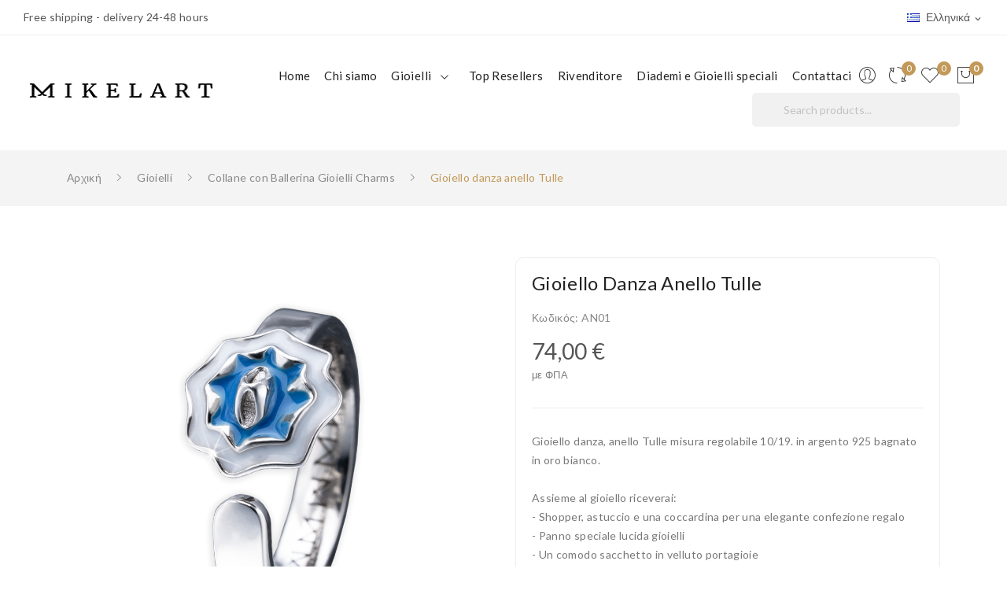

--- FILE ---
content_type: text/html; charset=utf-8
request_url: https://mikelart.com/el/collane-con-ballerina-gioielli-charms/315-52-gioiello-danza-anello-tulle.html
body_size: 23262
content:
<!doctype html>
<html lang="el">

  <head>
    
      
  <meta charset="utf-8">


  <meta http-equiv="x-ua-compatible" content="ie=edge">



  <link rel="canonical" href="https://mikelart.com/el/collane-con-ballerina-gioielli-charms/315-gioiello-danza-anello-tulle.html">

  <title>Gioiello danza anello Tulle</title>
  <meta name="description" content="Gioiello danza, anello Tulle misura regolabile 10/19. in argento 925 bagnato in oro bianco.
Assieme al gioiello riceverai:
- Shopper, astuccio e una coccardina per una elegante confezione regalo
- Panno speciale lucida gioielli
- Un comodo sacchetto in velluto portagioie
- Certificato di garanzia del prodotto">
  <meta name="keywords" content="">
      
                  <link rel="alternate" href="https://mikelart.com/it/collane-con-ballerina-gioielli-charms/315-gioiello-danza-anello-tulle.html" hreflang="it-IT">
                  <link rel="alternate" href="https://mikelart.com/en/dance/315-ballet-jewellery-tulle-ring.html" hreflang="en-GB">
                  <link rel="alternate" href="https://mikelart.com/de/tanzen/315-copy-of-schmuck-ring-tulle.html" hreflang="de-DE">
                  <link rel="alternate" href="https://mikelart.com/fr/danser/315-bijoux-de-la-danse-anneau-tulle.html" hreflang="fr-FR">
                  <link rel="alternate" href="https://mikelart.com/es/baile/315-joyas-de-la-danzadanza-clasica-anillo-tulle.html" hreflang="es-ES">
                  <link rel="alternate" href="https://mikelart.com/el/collane-con-ballerina-gioielli-charms/315-gioiello-danza-anello-tulle.html" hreflang="el-gr">
        



  <meta name="viewport" content="width=device-width, initial-scale=1">



  <link rel="icon" type="image/vnd.microsoft.icon" href="https://mikelart.com/img/favicon.ico?1738670254">
  <link rel="shortcut icon" type="image/x-icon" href="https://mikelart.com/img/favicon.ico?1738670254">



 <script src="https://ajax.googleapis.com/ajax/libs/jquery/3.2.1/jquery.min.js"></script>

    <link rel="stylesheet" href="https://mikelart.com/themes/theme_corano1/assets/css/theme.css" type="text/css" media="all">
  <link rel="stylesheet" href="https://mikelart.com/modules/blockreassurance/views/dist/front.css" type="text/css" media="all">
  <link rel="stylesheet" href="https://mikelart.com/modules/ps_socialfollow/views/css/ps_socialfollow.css" type="text/css" media="all">
  <link rel="stylesheet" href="https://mikelart.com/modules/paypal/views/css/paypal_fo.css" type="text/css" media="all">
  <link rel="stylesheet" href="https://mikelart.com/modules/ps_searchbar/ps_searchbar.css" type="text/css" media="all">
  <link rel="stylesheet" href="https://fonts.googleapis.com/css?family=Lato:100,100i,300,300i,400,400i,700,700i,900,900i&amp;display=swap&amp;subset=latin-ext" type="text/css" media="all">
  <link rel="stylesheet" href="https://mikelart.com/modules/posslideshows/css/nivo-slider/nivo-slider.css" type="text/css" media="all">
  <link rel="stylesheet" href="https://mikelart.com/modules/productvideo/views/css/productvideoextraright-1.7.css" type="text/css" media="all">
  <link rel="stylesheet" href="https://mikelart.com/modules/blockwishlist/blockwishlist.css" type="text/css" media="all">
  <link rel="stylesheet" href="https://mikelart.com/modules/poscompare/css/nivo-slider/nivo-slider.css" type="text/css" media="all">
  <link rel="stylesheet" href="https://mikelart.com/modules/posrotatorimg/css/posrotatorimg.css" type="text/css" media="all">
  <link rel="stylesheet" href="https://mikelart.com/modules/posmegamenu//views/css/front.css" type="text/css" media="all">
  <link rel="stylesheet" href="https://mikelart.com/modules/posmegamenu/views/css/posmegamenu_s_1.css" type="text/css" media="all">
  <link rel="stylesheet" href="https://mikelart.com/modules/posthemeoptions/views/css/posthemeoptions_s_1.css" type="text/css" media="all">
  <link rel="stylesheet" href="https://mikelart.com/modules/postabcateslider/postabcateslider.css" type="text/css" media="all">
  <link rel="stylesheet" href="https://mikelart.com/modules/advancedemailguard/views/css/front.css" type="text/css" media="all">
  <link rel="stylesheet" href="https://mikelart.com/modules/registrationfields/views/css/registrationfields.css" type="text/css" media="all">
  <link rel="stylesheet" href="https://mikelart.com/js/jquery/ui/themes/base/minified/jquery-ui.min.css" type="text/css" media="all">
  <link rel="stylesheet" href="https://mikelart.com/js/jquery/ui/themes/base/minified/jquery.ui.theme.min.css" type="text/css" media="all">
  <link rel="stylesheet" href="https://mikelart.com/js/jquery/plugins/fancybox/jquery.fancybox.css" type="text/css" media="all">
  <link rel="stylesheet" href="https://mikelart.com/modules/poscompare/views/css/front.css" type="text/css" media="all">
  <link rel="stylesheet" href="https://mikelart.com/modules/xipblog/css/xipblog.css" type="text/css" media="all">
  <link rel="stylesheet" href="https://mikelart.com/js/jquery/plugins/timepicker/jquery-ui-timepicker-addon.css" type="text/css" media="all">
  <link rel="stylesheet" href="https://mikelart.com/themes/theme_corano1/assets/css/custom.css" type="text/css" media="all">




  

  <script type="text/javascript">
        var AdvancedEmailGuardData = {"meta":{"isGDPREnabled":true,"isLegacyOPCEnabled":false,"isLegacyMAModuleEnabled":false,"validationError":null},"settings":{"recaptcha":{"type":"v2_cbx","key":"6LcUIhApAAAAABPtFJ4TxC3t7QYrqD_4vLip8n_4","forms":{"contact_us":{"size":"normal","align":"offset","offset":3},"register":{"size":"normal","align":"center","offset":1},"reset_password":{"size":"normal","align":"center","offset":1},"quick_order":{"size":"normal","align":"center","offset":1},"newsletter":{"size":"normal","align":"left","offset":1},"write_review":{"size":"normal","align":"left","offset":1},"notify_when_in_stock":{"size":"normal","align":"left","offset":1},"send_to_friend":{"size":"normal","align":"left","offset":1}},"language":"browser","theme":"light","position":"bottomleft","hidden":false,"deferred":false}},"context":{"ps":{"v17":true,"v17pc":true,"v17ch":true,"v16":false,"v161":false,"v15":false},"languageCode":"el","pageName":"product"},"trans":{"genericError":"An error occurred, please try again."}};
        var is_required_label = " is required";
        var poscompare = {"nbProducts":0};
        var prestashop = {"cart":{"products":[],"totals":{"total":{"type":"total","label":"\u03a3\u03cd\u03bd\u03bf\u03bb\u03bf","amount":0,"value":"0,00\u00a0\u20ac"},"total_including_tax":{"type":"total","label":"\u03a3\u03cd\u03bd\u03bf\u03bb\u03bf (\u03b1\u03bd\u03b5\u03c5 \u03c6\u03cc\u03c1\u03c9\u03bd)","amount":0,"value":"0,00\u00a0\u20ac"},"total_excluding_tax":{"type":"total","label":"\u03a3\u03cd\u03bd\u03bf\u03bb\u03bf (\u03c7\u03c9\u03c1\u03af\u03c2 \u03a6.\u03a0.\u0391.)","amount":0,"value":"0,00\u00a0\u20ac"}},"subtotals":{"products":{"type":"products","label":"\u03a5\u03c0\u03bf\u03c3\u03cd\u03bd\u03bf\u03bb\u03bf","amount":0,"value":"0,00\u00a0\u20ac"},"discounts":null,"shipping":{"type":"shipping","label":"\u0391\u03c0\u03bf\u03c3\u03c4\u03bf\u03bb\u03ae","amount":0,"value":""},"tax":null},"products_count":0,"summary_string":"0 \u03b5\u03af\u03b4\u03b7","vouchers":{"allowed":1,"added":[]},"discounts":[],"minimalPurchase":0,"minimalPurchaseRequired":""},"currency":{"name":"\u0395\u03c5\u03c1\u03ce","iso_code":"EUR","iso_code_num":"978","sign":"\u20ac"},"customer":{"lastname":null,"firstname":null,"email":null,"birthday":null,"newsletter":null,"newsletter_date_add":null,"optin":null,"website":null,"company":null,"siret":null,"ape":null,"is_logged":false,"gender":{"type":null,"name":null},"addresses":[]},"language":{"name":"\u03b5\u03bb\u03bb\u03b7\u03bd\u03b9\u03ba\u03ac (Greek)","iso_code":"el","locale":"el-GR","language_code":"el-gr","is_rtl":"0","date_format_lite":"Y-m-d","date_format_full":"Y-m-d H:i:s","id":6},"page":{"title":"","canonical":null,"meta":{"title":"Gioiello danza anello Tulle","description":"Gioiello danza, anello Tulle misura regolabile 10\/19. in argento 925 bagnato in oro bianco.\r\nAssieme al gioiello riceverai:\r\n- Shopper, astuccio e una coccardina per una elegante confezione regalo\r\n- Panno speciale lucida gioielli\r\n- Un comodo sacchetto in velluto portagioie\r\n- Certificato di garanzia del prodotto","keywords":"","robots":"index"},"page_name":"product","body_classes":{"lang-el":true,"lang-rtl":false,"country-IT":true,"currency-EUR":true,"layout-full-width":true,"page-product":true,"tax-display-enabled":true,"product-id-315":true,"product-Gioiello danza anello Tulle":true,"product-id-category-3":true,"product-id-manufacturer-3":true,"product-id-supplier-0":true,"product-available-for-order":true},"admin_notifications":[]},"shop":{"name":"MIKELART GIOIELLI","logo":"https:\/\/mikelart.com\/img\/mikelart-logo-1738670254.jpg","stores_icon":"https:\/\/mikelart.com\/img\/logo_stores.png","favicon":"https:\/\/mikelart.com\/img\/favicon.ico"},"urls":{"base_url":"https:\/\/mikelart.com\/","current_url":"https:\/\/mikelart.com\/el\/collane-con-ballerina-gioielli-charms\/315-52-gioiello-danza-anello-tulle.html","shop_domain_url":"https:\/\/mikelart.com","img_ps_url":"https:\/\/mikelart.com\/img\/","img_cat_url":"https:\/\/mikelart.com\/img\/c\/","img_lang_url":"https:\/\/mikelart.com\/img\/l\/","img_prod_url":"https:\/\/mikelart.com\/img\/p\/","img_manu_url":"https:\/\/mikelart.com\/img\/m\/","img_sup_url":"https:\/\/mikelart.com\/img\/su\/","img_ship_url":"https:\/\/mikelart.com\/img\/s\/","img_store_url":"https:\/\/mikelart.com\/img\/st\/","img_col_url":"https:\/\/mikelart.com\/img\/co\/","img_url":"https:\/\/mikelart.com\/themes\/theme_corano1\/assets\/img\/","css_url":"https:\/\/mikelart.com\/themes\/theme_corano1\/assets\/css\/","js_url":"https:\/\/mikelart.com\/themes\/theme_corano1\/assets\/js\/","pic_url":"https:\/\/mikelart.com\/upload\/","pages":{"address":"https:\/\/mikelart.com\/el\/\u03b4\u03b9\u03b5\u03cd\u03b8\u03c5\u03bd\u03c3\u03b7","addresses":"https:\/\/mikelart.com\/el\/\u03b4\u03b9\u03b5\u03c5\u03b8\u03cd\u03bd\u03c3\u03b5\u03b9\u03c2","authentication":"https:\/\/mikelart.com\/el\/\u03c3\u03cd\u03bd\u03b4\u03b5\u03c3\u03b7","cart":"https:\/\/mikelart.com\/el\/\u03ba\u03b1\u03bb\u03ac\u03b8\u03b9","category":"https:\/\/mikelart.com\/el\/index.php?controller=category","cms":"https:\/\/mikelart.com\/el\/index.php?controller=cms","contact":"https:\/\/mikelart.com\/el\/\u03b5\u03c0\u03b9\u03ba\u03bf\u03b9\u03bd\u03c9\u03bd\u03ae\u03c3\u03b5\u03c4\u03b5-\u03bc\u03b1\u03b6\u03af-\u03bc\u03b1\u03c2","discount":"https:\/\/mikelart.com\/el\/\u03ad\u03ba\u03c0\u03c4\u03c9\u03c3\u03b7","guest_tracking":"https:\/\/mikelart.com\/el\/\u03b1\u03bd\u03af\u03c7\u03bd\u03b5\u03c5\u03c3\u03b7-\u0395\u03c0\u03b9\u03c3\u03ba\u03ad\u03c0\u03c4\u03b7","history":"https:\/\/mikelart.com\/el\/\u03b9\u03c3\u03c4\u03bf\u03c1\u03b9\u03ba\u03cc-\u03c0\u03b1\u03c1\u03b1\u03b3\u03b3\u03b5\u03bb\u03b9\u03ce\u03bd","identity":"https:\/\/mikelart.com\/el\/\u0391\u03bd\u03b1\u03b3\u03bd\u03c9\u03c1\u03b9\u03c3\u03c4\u03b9\u03ba\u03cc","index":"https:\/\/mikelart.com\/el\/","my_account":"https:\/\/mikelart.com\/el\/\u03bb\u03bf\u03b3\u03b1\u03c1\u03b9\u03b1\u03c3\u03bc\u03cc\u03c2-\u03bc\u03bf\u03c5","order_confirmation":"https:\/\/mikelart.com\/el\/\u03b5\u03c0\u03b9\u03b2\u03b5\u03b2\u03b1\u03af\u03c9\u03c3\u03b7-\u03c0\u03b1\u03c1\u03b1\u03b3\u03b3\u03b5\u03bb\u03af\u03b1\u03c2","order_detail":"https:\/\/mikelart.com\/el\/index.php?controller=order-detail","order_follow":"https:\/\/mikelart.com\/el\/\u03b1\u03bd\u03af\u03c7\u03bd\u03b5\u03c5\u03c3\u03b7-\u03c0\u03b1\u03c1\u03b1\u03b3\u03b3\u03b5\u03bb\u03af\u03b1\u03c2","order":"https:\/\/mikelart.com\/el\/\u03c0\u03b1\u03c1\u03b1\u03b3\u03b3\u03b5\u03bb\u03af\u03b1","order_return":"https:\/\/mikelart.com\/el\/index.php?controller=order-return","order_slip":"https:\/\/mikelart.com\/el\/\u03c0\u03b9\u03c3\u03c4\u03c9\u03c4\u03b9\u03ba\u03cc-\u03b4\u03b5\u03bb\u03c4\u03af\u03bf","pagenotfound":"https:\/\/mikelart.com\/el\/\u03c3\u03b5\u03bb\u03af\u03b4\u03b1-\u03b4\u03b5\u03bd-\u03b2\u03c1\u03ad\u03b8\u03b7\u03ba\u03b5","password":"https:\/\/mikelart.com\/el\/\u03b1\u03bd\u03ac\u03ba\u03c4\u03b7\u03c3\u03b7-\u03c3\u03c5\u03bd\u03b8\u03b7\u03bc\u03b1\u03c4\u03b9\u03ba\u03bf\u03cd","pdf_invoice":"https:\/\/mikelart.com\/el\/index.php?controller=pdf-invoice","pdf_order_return":"https:\/\/mikelart.com\/el\/index.php?controller=pdf-order-return","pdf_order_slip":"https:\/\/mikelart.com\/el\/index.php?controller=pdf-order-slip","prices_drop":"https:\/\/mikelart.com\/el\/\u03c0\u03c4\u03ce\u03c3\u03b7-\u03c4\u03b9\u03bc\u03ce\u03bd","product":"https:\/\/mikelart.com\/el\/index.php?controller=product","search":"https:\/\/mikelart.com\/el\/\u03b1\u03bd\u03b1\u03b6\u03ae\u03c4\u03b7\u03c3\u03b7","sitemap":"https:\/\/mikelart.com\/el\/sitemap","stores":"https:\/\/mikelart.com\/el\/\u03ba\u03b1\u03c4\u03b1\u03c3\u03c4\u03ae\u03bc\u03b1\u03c4\u03b1","supplier":"https:\/\/mikelart.com\/el\/\u03c0\u03c1\u03bf\u03bc\u03b7\u03b8\u03b5\u03c5\u03c4\u03ae\u03c2","register":"https:\/\/mikelart.com\/el\/\u03c3\u03cd\u03bd\u03b4\u03b5\u03c3\u03b7?create_account=1","order_login":"https:\/\/mikelart.com\/el\/\u03c0\u03b1\u03c1\u03b1\u03b3\u03b3\u03b5\u03bb\u03af\u03b1?login=1"},"alternative_langs":{"it-IT":"https:\/\/mikelart.com\/it\/collane-con-ballerina-gioielli-charms\/315-gioiello-danza-anello-tulle.html","en-GB":"https:\/\/mikelart.com\/en\/dance\/315-ballet-jewellery-tulle-ring.html","de-DE":"https:\/\/mikelart.com\/de\/tanzen\/315-copy-of-schmuck-ring-tulle.html","fr-FR":"https:\/\/mikelart.com\/fr\/danser\/315-bijoux-de-la-danse-anneau-tulle.html","es-ES":"https:\/\/mikelart.com\/es\/baile\/315-joyas-de-la-danzadanza-clasica-anillo-tulle.html","el-gr":"https:\/\/mikelart.com\/el\/collane-con-ballerina-gioielli-charms\/315-gioiello-danza-anello-tulle.html"},"theme_assets":"\/themes\/theme_corano1\/assets\/","actions":{"logout":"https:\/\/mikelart.com\/el\/?mylogout="},"no_picture_image":{"bySize":{"small_default":{"url":"https:\/\/mikelart.com\/img\/p\/el-default-small_default.jpg","width":98,"height":98},"cart_default":{"url":"https:\/\/mikelart.com\/img\/p\/el-default-cart_default.jpg","width":125,"height":125},"medium_default":{"url":"https:\/\/mikelart.com\/img\/p\/el-default-medium_default.jpg","width":452,"height":452},"home_default":{"url":"https:\/\/mikelart.com\/img\/p\/el-default-home_default.jpg","width":500,"height":500},"large_default":{"url":"https:\/\/mikelart.com\/img\/p\/el-default-large_default.jpg","width":1024,"height":1024}},"small":{"url":"https:\/\/mikelart.com\/img\/p\/el-default-small_default.jpg","width":98,"height":98},"medium":{"url":"https:\/\/mikelart.com\/img\/p\/el-default-medium_default.jpg","width":452,"height":452},"large":{"url":"https:\/\/mikelart.com\/img\/p\/el-default-large_default.jpg","width":1024,"height":1024},"legend":""}},"configuration":{"display_taxes_label":true,"display_prices_tax_incl":true,"is_catalog":false,"show_prices":true,"opt_in":{"partner":true},"quantity_discount":{"type":"price","label":"\u03a4\u03b9\u03bc\u03ae \u03c4\u03b5\u03bc."},"voucher_enabled":1,"return_enabled":0},"field_required":[],"breadcrumb":{"links":[{"title":"\u0391\u03c1\u03c7\u03b9\u03ba\u03ae","url":"https:\/\/mikelart.com\/el\/"},{"title":"Gioielli","url":"https:\/\/mikelart.com\/el\/25-gioielli"},{"title":"Collane con Ballerina Gioielli Charms","url":"https:\/\/mikelart.com\/el\/3-collane-con-ballerina-gioielli-charms"},{"title":"Gioiello danza anello Tulle","url":"https:\/\/mikelart.com\/el\/collane-con-ballerina-gioielli-charms\/315-52-gioiello-danza-anello-tulle.html#\/-"}],"count":4},"link":{"protocol_link":"https:\/\/","protocol_content":"https:\/\/"},"time":1768862975,"static_token":"ea2d0b276a9b37fb3e05e3ca543e5bec","token":"72203c3797e9d1b4fbebbf4953c0815b","debug":false};
        var psemailsubscription_subscription = "https:\/\/mikelart.com\/el\/module\/ps_emailsubscription\/subscription";
        var psr_icon_color = "#F19D76";
        var xip_base_dir = "https:\/\/mikelart.com\/";
      </script>



  <!-- ProductVideo vars -->
<script type="text/javascript">
        var pv_force_thumb_size = 1;
        var pv_disable_autosize = 0;
        var pv_disable_replace = 0;
        var pv_disable_img_hide = 0;
        var pv_hide_image_container = 0;
        var pv_side_position = -1;
        var pv_thumb_add_width = 0;
        var pv_image_zindex = 999;
        var pv_load_delay = 0;
        var pv_deep_select = 0;
        var pv_thumb_dir = 0;
        var pv_default = 1;
        var pv_auto = 0;
        var pv_limit = 3;
        var pv_click_to_activate = 1;
        var pv_custom_img_slider_refresh = 0;
        var pv_custom_slider_sync = 0;
        var pv_rel = 0;
        var pv_cont = 1;
        var pv_info = 0;
        var pv_priv = 1;
        var pv_loop = 1;
        var pv_pos = 1;
        var pv_vim_portrait = 1;
        var PV_VIM_MUTED = 0;
        var pv_vim_loop = 0;
        var pv_vim_byline = 1;
        var pv_vim_badge = 1;
        var pv_vim_title = 1;
        var pv_vim_autoplay = 1;
        var pv_force_hide_preview = 0;
        var pv_force_button = 0;
        var pv_force_controls = 0;
        var pv_force_close = 0;
        var pv_no_padding = 0;
        var pv_fancy_link = 1;
            var pv_image_holder = '';
        var pv_image_container = '';
        var pv_videoholder_placement = '';
        var pv_clt = 'div';
        var pv_custom_img_slider = 'slick-slider';
        var pv_custom_img_slider_selector = '';
        var pv_custom_main_img_slider_selector = '';
        var pv_click_behaviour_type = 'click';
        var pv_list_cust_holder = '';
        var pv_list_cust_button_holder = '';
        var pv_list_cust_button_insert = '1';
        var pv_list_cust_filter = '';
        var pv_list_cust_selector = '';
        var pv_vim_color = '#00adef';
        var pv_burl = '/';
            var pv_thumb_before = '';         var pv_thumb_after = '';         var pv_custom_main_img_slider_pre = '';         var pv_custom_main_img_slider_post = '';          
    var pv_video_list = false;
    
        var pv_view_video_msg = 'View video';
    var pv_position_list = '0';
    var pv_icon = 'play-circle-o';
    var pv_icon_size = 40;
    var pv_icon_opacity = 60/100;
    var pv_hide_icon = 1;
    var pv_icon_bg = 0;
    var pv_btn_class = 'btn btn-default';
    var pv_btn_pos = 1;
    var pv_aurl = '/modules/productvideo/get-videos-info.php';
    var pv_burl = '/';
</script>
<!-- Video Microdata Start -->
<!-- Video Microdata End -->


<script id="fabfacebookpixel_script" type="application/json">
	{
		"fabFacebookPixelAddToCartUrl": "https://mikelart.com/el/module/fabfacebookpixel/addtocart?ajax=1",
		"fabFacebookPixelExecutorUrl": "//mikelart.com/el/module/fabfacebookpixel/executor?ajax=1",
		"facebookPixelId": "895765803853461",
		"isPixelEnabled": "1",
		"pixelDelay": "0",
		"isDebug": "1",
		"moduleVersion": "3.4.8",
		"iubendaIntegration": "0",
		"customerGroups": "Visitatore",
		"defaultCustomerGroup": "",
		"canonicalUrl": "https://mikelart.com/el/collane-con-ballerina-gioielli-charms/315-52-gioiello-danza-anello-tulle.html",
		
		"events": [
												{
				"type": "ViewContent",
				"params": {
					"content_type": "product",
					"id_product": "315-52",
					"content_ids": ["315-52"],
					"content_name": "Gioiello danza anello Tulle",
					"content_category": "Collane con Ballerina Gioielli Charms",
					"value": "74.00",
					"description": "Gioiello danza, anello Tulle misura regolabile 10/19. in argento 925 bagnato in oro bianco.  I gioielli MIKELART sono 100% MADE IN ITALY, in ARGENTO 925 rodiato. Sono realizzati e rifiniti a mano attraverso l’antica tecnica della fusione a cera persa, corredati di catenina modello veneziana in argento rodiato. Il packaging è composto da un’elegante astuccio rigido, uno shopper serigrafato dal design pulito e raffinato e il certificato di garanzia del prodotto.",
					"product_price": "74.00",
					"currency": "EUR",
					"customer_groups": "Visitatore",
					"default_customer_group": ""
				}
			},
																{
				"type": "PageView",
				"params": {
					"customerGroups": "Visitatore",
					"defaultCustomerGroup": ""
				}
			}
			]
	}
</script>

						<script type="application/ld+json">
		{
			"@context":"https://schema.org",
			"@type":"Product",
			"productID":"315-52",
			"name":"Gioiello danza anello Tulle",
			"description":"Gioiello danza, anello Tulle misura regolabile 10/19. in argento 925 bagnato in oro bianco.  I gioielli MIKELART sono 100% MADE IN ITALY, in ARGENTO 925 rodiato. Sono realizzati e rifiniti a mano attraverso l’antica tecnica della fusione a cera persa, corredati di catenina modello veneziana in argento rodiato. Il packaging è composto da un’elegante astuccio rigido, uno shopper serigrafato dal design pulito e raffinato e il certificato di garanzia del prodotto.",
			"category":"Ρούχα και αξεσουάρ > Κοσμήματα > Κοσμήματα σώματος",
			"url":"https://mikelart.com/el/collane-con-ballerina-gioielli-charms/315-52-gioiello-danza-anello-tulle.html#/-",
			"image":"https://mikelart.com/1135/gioiello-danza-anello-tulle.jpg",
			"brand":"Mikelart",
			"gtin":"",
			"mpn":"",
			"offers": [
				{
					"@type": "Offer",
					"price": "74.00",
					"priceCurrency":"EUR",
					"itemCondition": "https://schema.org/NewCondition",
					"availability": "https://schema.org/OutOfStock"
									}
			]
		}
	</script>
			

<style type="text/css">

.animation1 {

	 -webkit-transition-duration: 500ms !important;

    -moz-transition-duration: 500ms !important;

    -o-transition-duration: 500ms !important;

    transition-duration: 500ms !important;

}



</style><?php
/**
 * NOTICE OF LICENSE
 *
 * Smartsupp live chat - official plugin. Smartsupp is free live chat with visitor recording. 
 * The plugin enables you to create a free account or sign in with existing one. Pre-integrated 
 * customer info with WooCommerce (you will see names and emails of signed in webshop visitors).
 * Optional API for advanced chat box modifications.
 *
 * You must not modify, adapt or create derivative works of this source code
 *
 *  @author    Smartsupp
 *  @copyright 2021 Smartsupp.com
 *  @license   GPL-2.0+
**/ 
?>

<script type="text/javascript">
            var _smartsupp = _smartsupp || {};
            _smartsupp.key = 'ddf862d0262b85f69af8c4a4f014805bc9d8691f';
_smartsupp.cookieDomain = '.mikelart.com';
_smartsupp.sitePlatform = 'Prestashop 1.7.7.2';
window.smartsupp||(function(d) {
                var s,c,o=smartsupp=function(){ o._.push(arguments)};o._=[];
                s=d.getElementsByTagName('script')[0];c=d.createElement('script');
                c.type='text/javascript';c.charset='utf-8';c.async=true;
                c.src='//www.smartsuppchat.com/loader.js';s.parentNode.insertBefore(c,s);
            })(document);
            </script><script type="text/javascript"></script>    


                                        <!-- Global site tag (gtag.js) - Google Analytics -->  <script async src="https://www.googletagmanager.com/gtag/js?id=G-KZ8L5T0S6M"></script>  <script>   window.dataLayer = window.dataLayer || [];   function gtag(){dataLayer.push(arguments);}   gtag('js', new Date());     gtag('config', 'G-KZ8L5T0S6M');  </script>  <!-- Google Tag Manager -->  <script data-cfasync=”false”>(function(w,d,s,l,i){w[l]=w[l]||[];w[l].push({'gtm.start':  new Date().getTime(),event:'gtm.js'});var f=d.getElementsByTagName(s)[0],  j=d.createElement(s),dl=l!='dataLayer'?'&l='+l:'';j.async=true;j.src=  'https://www.googletagmanager.com/gtm.js?id='+i+dl;f.parentNode.insertBefore(j,f);  })(window,document,'script','dataLayer','GTM-KRSTPL7');</script>  <!-- End Google Tag Manager -->  <!-- Google Tag Manager (noscript) -->  <noscript><iframe src="https://www.googletagmanager.com/ns.html?id=GTM-KRSTPL7"  height="0" width="0" style="display:none;visibility:hidden"></iframe></noscript>  <!-- End Google Tag Manager (noscript) -->
                        



    
  <meta property="og:type" content="product">
  <meta property="og:url" content="https://mikelart.com/el/collane-con-ballerina-gioielli-charms/315-52-gioiello-danza-anello-tulle.html">
  <meta property="og:title" content="Gioiello danza anello Tulle">
  <meta property="og:site_name" content="MIKELART GIOIELLI">
  <meta property="og:description" content="Gioiello danza, anello Tulle misura regolabile 10/19. in argento 925 bagnato in oro bianco.
Assieme al gioiello riceverai:
- Shopper, astuccio e una coccardina per una elegante confezione regalo
- Panno speciale lucida gioielli
- Un comodo sacchetto in velluto portagioie
- Certificato di garanzia del prodotto">
  <meta property="og:image" content="https://mikelart.com/1135-large_default/gioiello-danza-anello-tulle.jpg">
  <meta property="product:pretax_price:amount" content="60.655738">
  <meta property="product:pretax_price:currency" content="EUR">
  <meta property="product:price:amount" content="74">
  <meta property="product:price:currency" content="EUR">
  
  </head>

  <body itemscope itemtype="http://schema.org/WebPage" id="product"  class="lang-el country-it currency-eur layout-full-width page-product tax-display-enabled product-id-315 product-gioiello-danza-anello-tulle product-id-category-3 product-id-manufacturer-3 product-id-supplier-0 product-available-for-order"> 

    
      
    

    <main>
      
              

      <header id="header">
        
          
<div class="header-banner">
	
</div>



<nav class="header-nav">
	<div class="container-fluid"> 
		<div class="hidden-md-down">
			  <div id="_desktop_static">
<div class="static-nav">
<div id="_desktop_static">
<p class="static-nav" style="text-align: center;">Free shipping - delivery 24-48 hours</p>
</div>
</div>
</div>
<div id="_desktop_language_selector">
	<div class="language-selector-wrapper selector-block hidden-md-down">
	 <span id="language-selector-label" class=" selector-label hidden-lg-down">Language :</span>
	<div class="language-selector localiz_block  dropdown js-dropdown">
	  <button data-toggle="dropdown" class=" btn-unstyle" aria-haspopup="true" aria-expanded="false" aria-label="Επιλογή γλώσσας">
		<img src="https://mikelart.com/img/l/6.jpg" alt="" width="16" height="11" />
		<span class="expand-more">ελληνικά</span>
		<i class="material-icons">expand_more</i>
	  </button>
	  <ul class="dropdown-menu" aria-labelledby="language-selector-label">
				  <li >
			<a href="https://mikelart.com/it/collane-con-ballerina-gioielli-charms/315-gioiello-danza-anello-tulle.html" class="dropdown-item"><img src="https://mikelart.com/img/l/1.jpg" alt="" width="16" height="11" />Italiano</a>
		  </li>
				  <li >
			<a href="https://mikelart.com/en/dance/315-ballet-jewellery-tulle-ring.html" class="dropdown-item"><img src="https://mikelart.com/img/l/2.jpg" alt="" width="16" height="11" />English</a>
		  </li>
				  <li >
			<a href="https://mikelart.com/de/tanzen/315-copy-of-schmuck-ring-tulle.html" class="dropdown-item"><img src="https://mikelart.com/img/l/3.jpg" alt="" width="16" height="11" />Deutsch</a>
		  </li>
				  <li >
			<a href="https://mikelart.com/fr/danser/315-bijoux-de-la-danse-anneau-tulle.html" class="dropdown-item"><img src="https://mikelart.com/img/l/4.jpg" alt="" width="16" height="11" />Française</a>
		  </li>
				  <li >
			<a href="https://mikelart.com/es/baile/315-joyas-de-la-danzadanza-clasica-anillo-tulle.html" class="dropdown-item"><img src="https://mikelart.com/img/l/5.jpg" alt="" width="16" height="11" />Español</a>
		  </li>
				  <li  class="current" >
			<a href="https://mikelart.com/el/collane-con-ballerina-gioielli-charms/315-gioiello-danza-anello-tulle.html" class="dropdown-item"><img src="https://mikelart.com/img/l/6.jpg" alt="" width="16" height="11" />ελληνικά</a>
		  </li>
			  </ul>
	</div>
	</div>
	<div class="language-selector-wrapper hidden-lg-up">
		<div class="selector-mobile dropdown js-dropdown">
		  <button data-toggle="dropdown" class=" btn-unstyle" aria-haspopup="true" aria-expanded="false" aria-label="Επιλογή γλώσσας">
			<img src="https://mikelart.com/img/l/6.jpg" alt="" width="16" height="11" />
			<span class="expand-more">ελληνικά</span>
			<i class="material-icons">expand_more</i>
		  </button>
		  <ul class="dropdown-menu" aria-labelledby="language-selector-label">
						  <li >
				<a href="https://mikelart.com/it/collane-con-ballerina-gioielli-charms/315-gioiello-danza-anello-tulle.html" class="dropdown-item"><img src="https://mikelart.com/img/l/1.jpg" alt="" width="16" height="11" />Italiano</a>
			  </li>
						  <li >
				<a href="https://mikelart.com/en/dance/315-ballet-jewellery-tulle-ring.html" class="dropdown-item"><img src="https://mikelart.com/img/l/2.jpg" alt="" width="16" height="11" />English</a>
			  </li>
						  <li >
				<a href="https://mikelart.com/de/tanzen/315-copy-of-schmuck-ring-tulle.html" class="dropdown-item"><img src="https://mikelart.com/img/l/3.jpg" alt="" width="16" height="11" />Deutsch</a>
			  </li>
						  <li >
				<a href="https://mikelart.com/fr/danser/315-bijoux-de-la-danse-anneau-tulle.html" class="dropdown-item"><img src="https://mikelart.com/img/l/4.jpg" alt="" width="16" height="11" />Française</a>
			  </li>
						  <li >
				<a href="https://mikelart.com/es/baile/315-joyas-de-la-danzadanza-clasica-anillo-tulle.html" class="dropdown-item"><img src="https://mikelart.com/img/l/5.jpg" alt="" width="16" height="11" />Español</a>
			  </li>
						  <li  class="current" >
				<a href="https://mikelart.com/el/collane-con-ballerina-gioielli-charms/315-gioiello-danza-anello-tulle.html" class="dropdown-item"><img src="https://mikelart.com/img/l/6.jpg" alt="" width="16" height="11" />ελληνικά</a>
			  </li>
					  </ul>
		</div>
	</div>
</div>

		</div>
		<div class="hidden-lg-up  mobile">
			<div class="row row-mobile">
				<div class="col-mobile mobile-top col-md-12 col-xs-12">
					<div class="top-logo" id="_mobile_logo"></div>
				</div>
				<div class="col-mobile mobile-bottom col-md-12 col-xs-12">
					
					<div class="float-xs-left" id="menu-icon">
						<i class="pe-7s-menu"></i>
					</div>
					<div id="mobile_top_menu_wrapper" class="row hidden-lg-up" style="display:none;">
						<div class="top-header-mobile">
							<div id="_mobile_static"></div>
						</div>
						<div id="_mobile_currency_selector"></div>
						<div id="_mobile_language_selector"></div>				
						<div class="menu-close"> 
							menu <i class="material-icons float-xs-right">arrow_back</i>
						</div>
						<div class="menu-tabs">							
							<div class="js-top-menu-bottom">												
								<div id="_mobile_megamenu"></div>
							</div>
							
						</div>
					</div>
					<div id="_mobile_user_info"></div>
					<div id="_mobile_compare"></div>
					<div id="_mobile_wishtlist"></div>
					<div id="_mobile_cart_block"></div>
				</div>
			</div>
			<div id="_mobile_search_block"></div>
		</div>
	</div>
</nav>



<div class="header-top hidden-md-down">
	<div class="container-fluid">
		<div class="row">
			<div class="col col col-lg-3" id="_desktop_logo">
								<a href="https://mikelart.com/">
				<img class="logo img-responsive" src="https://mikelart.com/img/mikelart-logo-1738670254.jpg" alt="MIKELART GIOIELLI">
				</a>
							</div>
			<div class=" col col-lg-9 col-sm-12 position-static">	
				<div id="_desktop_megamenu" class="use-sticky ">
<div class="pos-menu-horizontal">
	<ul class="menu-content"> 
			 			
				<li class=" menu-item menu-item1   ">
					
						<a href="https://mikelart.com/el/" >
						
												<span>Home</span>
																	</a>
																									</li>
			 			
				<li class=" menu-item menu-item3   ">
					
						<a href="CMS4" >
						
												<span>Chi siamo</span>
																	</a>
																									</li>
			 			
				<li class=" menu-item menu-item4  hasChild ">
					
						<a href="https://mikelart.com/el/25-gioielli" >
						
												<span>Gioielli</span>
												 <i class="hidden-md-down pe-7s-angle-down" style="font-size:26px;"></i>					</a>
																																	
						<span class="icon-drop-mobile"><i class="material-icons add">add </i><i class="material-icons remove">remove </i></span>						<div class="pos-sub-menu menu-dropdown col-xs-12 col-sm-9  menu_slidedown">
						<div class="pos-sub-inner">
													<div class="pos-menu-row row ">
																											<div class="pos-menu-col col-xs-12 col-sm-4  ">
																																				<a href="https://mikelart.com/el/33-distintivi-ufficiali-di-gara-fgi-" class="column_title">DISTINTIVI UFFICIALI DI GARA FGI</a>
																								<span class="icon-drop-mobile"><i class="material-icons add">add </i><i class="material-icons remove">remove </i></span>
																																</div>
																			<div class="pos-menu-col col-xs-6 col-sm-3  ">
																																				<a href="https://mikelart.com/el/3-collane-con-ballerina-gioielli-charms" class="column_title">Gioielli Ballerine Danza</a>
																								<span class="icon-drop-mobile"><i class="material-icons add">add </i><i class="material-icons remove">remove </i></span>
																																</div>
																			<div class="pos-menu-col col-xs-6 col-sm-2  ">
																																				<a href="https://mikelart.com/el/15-spille-collane-calcio" class="column_title">Gioielli  Calcio</a>
																								<span class="icon-drop-mobile"><i class="material-icons add">add </i><i class="material-icons remove">remove </i></span>
																																</div>
																								</div>
													<div class="pos-menu-row row ">
																											<div class="pos-menu-col col-xs-6 col-sm-3  ">
																																				<a href="https://mikelart.com/el/6-collane-ginnastica-artistica" class="column_title">Gioielli Ginnastica Artistica</a>
																								<span class="icon-drop-mobile"><i class="material-icons add">add </i><i class="material-icons remove">remove </i></span>
																																</div>
																			<div class="pos-menu-col col-xs-6 col-sm-3  ">
																																				<a href="https://mikelart.com/el/17-charm-bracciali-orecchini" class="column_title">Charm - Bracciali - Orecchini</a>
																								<span class="icon-drop-mobile"><i class="material-icons add">add </i><i class="material-icons remove">remove </i></span>
																																</div>
																			<div class="pos-menu-col col-xs-6 col-sm-3  ">
																																</div>
																			<div class="pos-menu-col col-xs-6 col-sm-3  ">
																																				<a href="https://mikelart.com/el/12-i-love-by-andrea-lucky-lucchetta-" class="column_title">I Love</a>
																								<span class="icon-drop-mobile"><i class="material-icons add">add </i><i class="material-icons remove">remove </i></span>
																																</div>
																								</div>
													<div class="pos-menu-row row ">
																											<div class="pos-menu-col col-xs-6 col-sm-3  ">
																																				<a href="https://mikelart.com/el/9-collane-ginnastica-ritmica" class="column_title">Gioielli Ginnastica Ritmica</a>
																								<span class="icon-drop-mobile"><i class="material-icons add">add </i><i class="material-icons remove">remove </i></span>
																																</div>
																			<div class="pos-menu-col col-xs-6 col-sm-3  ">
																																				<a href="https://mikelart.com/el/27-una-ginnasta-e-per-sempre" class="column_title">Gioielli Pattinaggio</a>
																								<span class="icon-drop-mobile"><i class="material-icons add">add </i><i class="material-icons remove">remove </i></span>
																																</div>
																			<div class="pos-menu-col col-xs-6 col-sm-3  ">
																																				<a href="https://mikelart.com/el/13-collane-spille-karate" class="column_title">Gioielli Karate</a>
																								<span class="icon-drop-mobile"><i class="material-icons add">add </i><i class="material-icons remove">remove </i></span>
																																</div>
																			<div class="pos-menu-col col-xs-6 col-sm-3  ">
																																				<a href="https://mikelart.com/el/18-collaen-ginnastica-aerobica" class="column_title">Gioielli Aerobica</a>
																								<span class="icon-drop-mobile"><i class="material-icons add">add </i><i class="material-icons remove">remove </i></span>
																																</div>
																								</div>
													<div class="pos-menu-row row ">
																											<div class="pos-menu-col col-xs-6 col-sm-3  ">
																																				<a href="https://mikelart.com/el/10-collane-pallavolo" class="column_title">Gioielli Pallavolo</a>
																								<span class="icon-drop-mobile"><i class="material-icons add">add </i><i class="material-icons remove">remove </i></span>
																																</div>
																			<div class="pos-menu-col col-xs-6 col-sm-3  ">
																																				<a href="https://mikelart.com/el/14-collane-spille-equitazione" class="column_title">Gioielli Equitazione</a>
																								<span class="icon-drop-mobile"><i class="material-icons add">add </i><i class="material-icons remove">remove </i></span>
																																</div>
																			<div class="pos-menu-col col-xs-6 col-sm-3  ">
																																				<a href="https://mikelart.com/el/19-collane-yoga" class="column_title">Gioielli Yoga</a>
																								<span class="icon-drop-mobile"><i class="material-icons add">add </i><i class="material-icons remove">remove </i></span>
																																</div>
																			<div class="pos-menu-col col-xs-6 col-sm-3  ">
																																				<a href="https://mikelart.com/el/11-collane-pattinaggio" class="column_title">Gioielli Pattinaggio </a>
																								<span class="icon-drop-mobile"><i class="material-icons add">add </i><i class="material-icons remove">remove </i></span>
																																</div>
																								</div>
													<div class="pos-menu-row row ">
																											<div class="pos-menu-col col-xs-12 col-sm-4  ">
																																				<a href="https://mikelart.com/el/16-collane-royal-academy" class="column_title">Royal Academy</a>
																								<span class="icon-drop-mobile"><i class="material-icons add">add </i><i class="material-icons remove">remove </i></span>
																																</div>
																			<div class="pos-menu-col col-xs-6 col-sm-3  ">
																																				<a href="https://mikelart.com/el/34-acrobatic-gymnastics" class="column_title">Acrobatic Gymnastics</a>
																								<span class="icon-drop-mobile"><i class="material-icons add">add </i><i class="material-icons remove">remove </i></span>
																																</div>
																			<div class="pos-menu-col col-xs-12 col-sm-4  ">
																																				<a href="https://mikelart.com/el/35-gymnastics-trampoline" class="column_title">Gymnastics Trampoline</a>
																								<span class="icon-drop-mobile"><i class="material-icons add">add </i><i class="material-icons remove">remove </i></span>
																																</div>
																								</div>
												
						</div>
						</div>
															</li>
			 			
				<li class=" menu-item menu-item9   ">
					
						<a href="CMS11" >
						
												<span>Top Resellers</span>
																	</a>
																									</li>
			 			
				<li class=" menu-item menu-item10   ">
					
						<a href="CMS12" >
						
												<span>Rivenditore</span>
																	</a>
																									</li>
			 			
				<li class=" menu-item menu-item12   ">
					
						<a href="https://mikelart.com/it/xipblog" >
						
												<span>Diademi e Gioielli speciali</span>
																	</a>
																									</li>
			 			
				<li class=" menu-item menu-item6   ">
					
						<a href="https://mikelart.com/el/επικοινωνήσετε-μαζί-μας" >
						
												<span>Contattaci</span>
																	</a>
																									</li>
			</ul>
	
</div>
</div>
				<div id="_desktop_cart_block">
	<div class="blockcart cart-preview" data-refresh-url="//mikelart.com/el/module/ps_shoppingcart/ajax" data-cartitems="0">
		<div class="button_cart">
			<a rel="nofollow" href="//mikelart.com/el/καλάθι?action=show" class="desktop hidden-md-down">
				 <i class="pe-7s-shopbag"></i> 
				 <span class="item_count">0</span>
			</a>
			<a rel="nofollow" href="//mikelart.com/el/καλάθι?action=show" class="mobile hidden-lg-up">
				<i class="pe-7s-shopbag"></i> 
				<span class="item_count">0</span>
			</a>
		</div>
		<div class="popup_cart">
			<div class="content-cart">
				<div class="mini_cart_arrow"></div>
				<ul>
				  				</ul>
				<div class="price_content">
					<div class="cart-subtotals">
					  						<div class="products price_inline">
						  <span class="label">Υποσύνολο</span>
						  <span class="value">0,00 €</span>
						</div>
					  						<div class=" price_inline">
						  <span class="label"></span>
						  <span class="value"></span>
						</div>
					  						<div class="shipping price_inline">
						  <span class="label">Αποστολή</span>
						  <span class="value"></span>
						</div>
					  						<div class=" price_inline">
						  <span class="label"></span>
						  <span class="value"></span>
						</div>
					  					</div>
					<div class="cart-total price_inline">
					  <span class="label">Σύνολο</span>
					  <span class="value">0,00 €</span>
					</div>
				</div>
				<div class="checkout">
					<a href="//mikelart.com/el/καλάθι?action=show" class="btn btn-primary">Ολοκλήρωση αγοράς</a> 
				</div>
			</div>
		</div>
	</div>
</div>
<script type="text/javascript">

var wishlistProductsIds='';

var baseDir ='https://mikelart.com/';

var static_token='ea2d0b276a9b37fb3e05e3ca543e5bec';

var isLogged ='0';

var loggin_required='You must be logged in to manage your wishlist.';

var added_to_wishlist ='The product was successfully added to your wishlist.';

var mywishlist_url='https://mikelart.com/el/module/blockwishlist/mywishlist';


	var isLoggedWishlist=false;


</script>

<div id="_desktop_wishtlist">

	<div class="wishtlist_top">

	<a class="" href="https://mikelart.com/el/module/blockwishlist/mywishlist">

		<i class="pe-7s-like"></i><span class="txt_wishlist">Wishlist</span><span class="cart-wishlist-number">0</span>

	</a>

	</div>

</div><div id="_desktop_compare">
	<div class="compare_top">
		<a href="https://mikelart.com/module/poscompare/comparePage">
			<i class="pe-7s-refresh-2"></i><span>Compare <span
						id="poscompare-nb"></span></span>
		</a>
	</div>
</div>
<script type="text/javascript">
var baseDir ='https://mikelart.com/'; 
</script>
<div id="_desktop_user_info">
	<div class="user-info-block">
		<div class=" dropdown js-dropdown"> 
			<button data-target="#" data-toggle="dropdown" class=" btn-unstyle">
				<i class="pe-7s-user"></i>
			</button>
			<ul class="dropdown-menu">
			<li>
				<a href="https://mikelart.com/el/λογαριασμός-μου" rel="nofollow" class="dropdown-item">My account</a>
			</li>
			<li>
			<li>
				<a href="https://mikelart.com/el/καλάθι?action=show" class="dropdown-item" >Ολοκλήρωση αγοράς</a>
			</li>
			<li>
								  <a
					href="https://mikelart.com/el/λογαριασμός-μου"
					title="Είσοδος στο λογαριασμό μου"
					rel="nofollow" class="dropdown-item"
				  >
					<span>Σύνδεση</span>
				  </a>
			  </li>
						</ul>
		</div>
	</div>
	
</div>
<!-- Block search module TOP -->
<div id="_desktop_search_block" class="col-md-12 col-sm-12 col-xs-12">
	<div id="search_widget" class="search_top" data-search-controller-url="//mikelart.com/el/αναζήτηση">
		<form method="get" action="//mikelart.com/el/αναζήτηση">
			<input type="hidden" name="controller" value="search">
			<input class="text_input" type="text" name="s" value="" placeholder="Search products..." aria-label="Αναζήτηση">
			<button type="submit">
				<i class="pe-7s-search"></i>
			</button>
		</form>
	</div>
</div>
<!-- /Block search module TOP -->

			</div>
			
		</div>
	</div>

</div>




        
		
			<div class="breadcrumb_container " data-depth="4">
	<div class="container">
		<nav data-depth="4" class="breadcrumb">
		  <ol itemscope itemtype="http://schema.org/BreadcrumbList">
			
			  				
				  <li itemprop="itemListElement" itemscope itemtype="http://schema.org/ListItem">
					<a itemprop="item" href="https://mikelart.com/el/">
					  <span itemprop="name">Αρχική</span>
					</a>
					<meta itemprop="position" content="1">
				  </li>
				
			  				
				  <li itemprop="itemListElement" itemscope itemtype="http://schema.org/ListItem">
					<a itemprop="item" href="https://mikelart.com/el/25-gioielli">
					  <span itemprop="name">Gioielli</span>
					</a>
					<meta itemprop="position" content="2">
				  </li>
				
			  				
				  <li itemprop="itemListElement" itemscope itemtype="http://schema.org/ListItem">
					<a itemprop="item" href="https://mikelart.com/el/3-collane-con-ballerina-gioielli-charms">
					  <span itemprop="name">Collane con Ballerina Gioielli Charms</span>
					</a>
					<meta itemprop="position" content="3">
				  </li>
				
			  				
				  <li itemprop="itemListElement" itemscope itemtype="http://schema.org/ListItem">
					<a itemprop="item" href="https://mikelart.com/el/collane-con-ballerina-gioielli-charms/315-52-gioiello-danza-anello-tulle.html#/-">
					  <span itemprop="name">Gioiello danza anello Tulle</span>
					</a>
					<meta itemprop="position" content="4">
				  </li>
				
			  			
		  </ol>
		</nav>
	</div>
</div>

		
	  </header>
	         
        
<aside id="notifications">
  <div class="container">
    
    
    
      </div>
</aside>
      
     <div id="wrapper">
        
        <div class="container">
			<div class="row">
			  

			  
  <div id="content-wrapper" class="col-xs-12">
    
    

  <section id="main" itemscope itemtype="https://schema.org/Product">
    <meta itemprop="url" content="https://mikelart.com/el/collane-con-ballerina-gioielli-charms/315-52-gioiello-danza-anello-tulle.html#/18--">

    <div class="row">
      <div class="col-md-6 ">
        
          <section class="page-content" id="content">
            
            
              
					<div class="images-container">
	  
		<div class="product-view_content">
		  
			<ul class="product-flag">
			  			</ul>
		  
		<div class="product-cover slider-for">
		 		 <div class="thumb-item">
		  		  <div class="easyzoom easyzoom--overlay">
		  <a href="https://mikelart.com/1135-large_default/gioiello-danza-anello-tulle.jpg">
		   <img class=""  style="width:100%;" src="https://mikelart.com/1135-large_default/gioiello-danza-anello-tulle.jpg" alt="" title="" itemprop="image">
		  </a>
		  </div>

		  		   </div>
		 		 <div class="thumb-item">
		  		  <div class="easyzoom easyzoom--overlay">
		  <a href="https://mikelart.com/1136-large_default/gioiello-danza-anello-tulle.jpg">
		   <img class=""  style="width:100%;" src="https://mikelart.com/1136-large_default/gioiello-danza-anello-tulle.jpg" alt="" title="" itemprop="image">
		  </a>
		  </div>

		  		   </div>
		 		 <div class="thumb-item">
		  		  <div class="easyzoom easyzoom--overlay">
		  <a href="https://mikelart.com/1137-large_default/gioiello-danza-anello-tulle.jpg">
		   <img class=""  style="width:100%;" src="https://mikelart.com/1137-large_default/gioiello-danza-anello-tulle.jpg" alt="" title="" itemprop="image">
		  </a>
		  </div>

		  		   </div>
		 		 <div class="thumb-item">
		  		  <div class="easyzoom easyzoom--overlay">
		  <a href="https://mikelart.com/1132-large_default/gioiello-danza-anello-tulle.jpg">
		   <img class=""  style="width:100%;" src="https://mikelart.com/1132-large_default/gioiello-danza-anello-tulle.jpg" alt="" title="" itemprop="image">
		  </a>
		  </div>

		  		   </div>
		 		 <div class="thumb-item">
		  		  <div class="easyzoom easyzoom--overlay">
		  <a href="https://mikelart.com/1133-large_default/gioiello-danza-anello-tulle.jpg">
		   <img class=""  style="width:100%;" src="https://mikelart.com/1133-large_default/gioiello-danza-anello-tulle.jpg" alt="" title="" itemprop="image">
		  </a>
		  </div>

		  		   </div>
		 		 <div class="thumb-item">
		  		  <div class="easyzoom easyzoom--overlay">
		  <a href="https://mikelart.com/1172-large_default/gioiello-danza-anello-tulle.jpg">
		   <img class=""  style="width:100%;" src="https://mikelart.com/1172-large_default/gioiello-danza-anello-tulle.jpg" alt="" title="" itemprop="image">
		  </a>
		  </div>

		  		   </div>
		 		 <div class="thumb-item">
		  		  <div class="easyzoom easyzoom--overlay">
		  <a href="https://mikelart.com/1173-large_default/gioiello-danza-anello-tulle.jpg">
		   <img class=""  style="width:100%;" src="https://mikelart.com/1173-large_default/gioiello-danza-anello-tulle.jpg" alt="" title="" itemprop="image">
		  </a>
		  </div>

		  		   </div>
		 		</div>
		</div>
	  

	  
		  <ul class="product-images slider-nav">
						  <div class="thumb-container">
				<div>
				<img
				  class="thumb js-thumb  selected "
				  src="https://mikelart.com/1135-home_default/gioiello-danza-anello-tulle.jpg"
				  alt=""
				  title=""
				  width="100"
				  itemprop="image"
				>
				</div>
			  </div>
						  <div class="thumb-container">
				<div>
				<img
				  class="thumb js-thumb "
				  src="https://mikelart.com/1136-home_default/gioiello-danza-anello-tulle.jpg"
				  alt=""
				  title=""
				  width="100"
				  itemprop="image"
				>
				</div>
			  </div>
						  <div class="thumb-container">
				<div>
				<img
				  class="thumb js-thumb "
				  src="https://mikelart.com/1137-home_default/gioiello-danza-anello-tulle.jpg"
				  alt=""
				  title=""
				  width="100"
				  itemprop="image"
				>
				</div>
			  </div>
						  <div class="thumb-container">
				<div>
				<img
				  class="thumb js-thumb "
				  src="https://mikelart.com/1132-home_default/gioiello-danza-anello-tulle.jpg"
				  alt=""
				  title=""
				  width="100"
				  itemprop="image"
				>
				</div>
			  </div>
						  <div class="thumb-container">
				<div>
				<img
				  class="thumb js-thumb "
				  src="https://mikelart.com/1133-home_default/gioiello-danza-anello-tulle.jpg"
				  alt=""
				  title=""
				  width="100"
				  itemprop="image"
				>
				</div>
			  </div>
						  <div class="thumb-container">
				<div>
				<img
				  class="thumb js-thumb "
				  src="https://mikelart.com/1172-home_default/gioiello-danza-anello-tulle.jpg"
				  alt=""
				  title=""
				  width="100"
				  itemprop="image"
				>
				</div>
			  </div>
						  <div class="thumb-container">
				<div>
				<img
				  class="thumb js-thumb "
				  src="https://mikelart.com/1173-home_default/gioiello-danza-anello-tulle.jpg"
				  alt=""
				  title=""
				  width="100"
				  itemprop="image"
				>
				</div>
			  </div>
					  </ul>

	  
	</div>

<!-- Product Columns -->
        <div id="pv_side_video" class="pv_side_video ">
                <ul id="pv_videosl" class="video_cols video_cols_3">
                            <li id="thumb_video_3444" data-video-id="sQFoIhs8q4A" data-video-player="youtube" data-video-title="" class="video_link"><a id="video_link_1" class="fancybox-media videocenter" href="https://www.youtube-nocookie.com/embed/sQFoIhs8q4A?rel=0&amp;showinfo=0enablejsapi=1&amp;origin=https://mikelart.com/&amp;loop=1" title="Video: Gioiello danza anello Tulle"><img  class="img-responsive" src="https://i.ytimg.com/vi/sQFoIhs8q4A/mqdefault.jpg" alt="Gioiello danza anello Tulle video" title="Gioiello danza anello Tulle video"/></a></li>
                            <li id="thumb_video_3450" data-video-id="yVQicG0O7uI" data-video-player="youtube" data-video-title="" class="video_link"><a id="video_link_2" class="fancybox-media videocenter" href="https://www.youtube-nocookie.com/embed/yVQicG0O7uI?rel=0&amp;showinfo=0enablejsapi=1&amp;origin=https://mikelart.com/&amp;loop=1" title="Video: Gioiello danza anello Tulle"><img  class="img-responsive" src="https://i.ytimg.com/vi/yVQicG0O7uI/mqdefault.jpg" alt="Gioiello danza anello Tulle video" title="Gioiello danza anello Tulle video"/></a></li>
                    </ul>
        </div>
<!-- Video Product Extra left End -->

 <script type="text/javascript">
	$(document).ready(function() {
	$('.images-container .slider-for').slick({
	   slidesToShow: 1,
	   slidesToScroll: 1,
	   focusOnSelect: true,
	   arrows: true, 
	   fade: true,
	   infinite: true,
	   lazyLoad: 'ondemand',
	   asNavFor: '.slider-nav'
	 });
	  if (0 == 0) {
		 $('.images-container .slider-nav').slick({
		   slidesToShow: 4,
		   slidesToScroll: 1,
		   asNavFor: '.slider-for',
		   dots: false, 
		   arrows: true, 
		   infinite: true,
		   focusOnSelect: true
		 });
	 }else {
	 $('.images-container .slider-nav').slick({
	   slidesToShow: 4,
	   slidesToScroll: 1,
	   asNavFor: '.slider-for',
	   vertical:true,
	   dots: false, 
	   arrows: true, 
	   infinite: true,
	   focusOnSelect: true,
	   responsive: [
	   	{
		  breakpoint: 991,
		  settings: {
			slidesToShow: 2, 
			slidesToScroll: 1,
		  }
		},
		{
		  breakpoint: 767,
		  settings: {
			slidesToShow: 4, 
			slidesToScroll: 1,
		  }
		},
		{
		  breakpoint: 543,
		  settings: {
			slidesToShow: 3, 
			slidesToScroll: 1,
		  }
		},
		{
		  breakpoint: 399,
		  settings: {
			slidesToShow: 2,
			slidesToScroll: 1, 
		  }
		}
		]
	 });
	 }
	 
	 $('.images-container .slider-for').slickLightbox({
			src: 'src',
			itemSelector: '.thumb-item img'
	 });
	 	if($(window).width() >= 992) 
		{
			var $easyzoom = $('.images-container .easyzoom').easyZoom(); 
		}
	$(window).resize(function(){
		if($(window).width() >= 992)
		{
			 var $easyzoom = $('.images-container .easyzoom').easyZoom();  
			$('.easyzoom--overlay').addClass('easyzoom');
		}
		else
		{
			$('.easyzoom--overlay').removeClass('easyzoom'); 	
		}
	});
});
</script>                         
            
          </section>
        
        </div>
        <div class="col-md-6 ">
			<div class="content_info">
				
					
					  <h1 class="h1 namne_details" itemprop="name">Gioiello danza anello Tulle</h1>
					
				
				<p class="reference">Κωδικός:<span> AN01</span></p>
				
			  
				  <div class="product-prices">
    
          

    
      <div
        class="product-price h5 "
        itemprop="offers"
        itemscope
        itemtype="https://schema.org/Offer"
      >
        <link itemprop="availability" href="https://schema.org/OutOfStock"/>
        <meta itemprop="priceCurrency" content="EUR">

        <div class="current-price">
          <span itemprop="price" content="74">74,00 €</span>

                  </div>

        
                  
      </div>
    

    
          

    
          

    
          

    

    <div class="tax-shipping-delivery-label">
              με ΦΠΑ
            
      
                        </div>
  </div>
			  

			  <div class="product-information">
				
				  <div id="product-description-short-315" class="product-description-short" itemprop="description"><p>Gioiello danza, anello Tulle misura regolabile 10/19. in argento 925 bagnato in oro bianco.</p>
<p><br />Assieme al gioiello riceverai:</p>
<p>- Shopper, astuccio e una coccardina per una elegante confezione regalo</p>
<p>- Panno speciale lucida gioielli</p>
<p>- Un comodo sacchetto in velluto portagioie</p>
<p>- Certificato di garanzia del prodotto</p></div>
				

				
				<div class="product-actions">
				  
					<form action="https://mikelart.com/el/καλάθι" method="post" id="add-to-cart-or-refresh">
					  <input type="hidden" name="token" value="ea2d0b276a9b37fb3e05e3ca543e5bec">
					  <input type="hidden" name="id_product" value="315" id="product_page_product_id">
					  <input type="hidden" name="id_customization" value="0" id="product_customization_id">

					  
						<div class="product-variants">
        </div>
					  

					  
											  

					  
						<section class="product-discounts">
  </section>
					  

					  
						<div class="product-add-to-cart">
      <span class="control-label">Ποσότητα</span>

    
      <div class="product-quantity clearfix">
        <div class="qty">
          <input
            type="text"
            name="qty"
            id="quantity_wanted"
            value="1"
            class="input-group"
            min="1"
            aria-label="Ποσότητα"
          >
        </div>

        <div class="add">
          <button
            class="btn btn-primary add-to-cart"
            data-button-action="add-to-cart"
            type="submit"
                          disabled
                      >
            <i class="material-icons shopping-cart">&#xE547;</i>
            Αγορά
          </button>
        </div>
      </div>
    

    
      <span id="product-availability">
                              <i class="material-icons product-unavailable">&#xE14B;</i>
                    Χωρίς απόθεμα
              </span>
    
    
    
      <p class="product-minimal-quantity">
              </p>
    
  </div>
					  

					  
						<div class="product-additional-info">
  
      <div class="social-sharing">
      <span>Κοινή χρήση</span>
      <ul>
                  <li class="facebook"><a href="https://www.facebook.com/sharer.php?u=https%3A%2F%2Fmikelart.com%2Fel%2Fcollane-con-ballerina-gioielli-charms%2F315-gioiello-danza-anello-tulle.html" title="Κοινή χρήση" target="_blank">Κοινή χρήση</a></li>
                  <li class="twitter"><a href="https://twitter.com/intent/tweet?text=Gioiello+danza+anello+Tulle https%3A%2F%2Fmikelart.com%2Fel%2Fcollane-con-ballerina-gioielli-charms%2F315-gioiello-danza-anello-tulle.html" title="Tweet" target="_blank">Tweet</a></li>
                  <li class="pinterest"><a href="https://www.pinterest.com/pin/create/button/?media=https%3A%2F%2Fmikelart.com%2F1135%2Fgioiello-danza-anello-tulle.jpg&amp;url=https%3A%2F%2Fmikelart.com%2Fel%2Fcollane-con-ballerina-gioielli-charms%2F315-gioiello-danza-anello-tulle.html" title="Pinterest" target="_blank">Pinterest</a></li>
              </ul>
    </div>
  

    <p class="panel-product-line panel-product-actions">

    	<a id="wishlist_button" href="#" onclick="WishlistCart('wishlist_block_list', 'add', '315', $('#idCombination').val(), document.getElementById('quantity_wanted').value); return false;" rel="nofollow"  title="Add to my wishlist">

    		<i class="lnr lnr-heart"></i>Add to wishlist 

    	</a>

    </p>

<p class="panel-product-line panel-product-actions">
	<button href="#" class="poscompare-add compare-button js-poscompare-add"  data-id_product="315";   onclick="posCompare.addCompare($(this),315); return false;" title="Add to compare"><i class="lnr lnr-sync"></i>Add to compare</button>  
</p>	
<!-- Video Product Extra Right Start -->
                   <div id="pv_videos" class="video_cols_3" data-custom-selector="#thumbs_list_frame">
                                            <div
                            id="thumb_video_3444"
                            data-video-id="sQFoIhs8q4A"
                            data-video-player="youtube"
                            data-provider="youtube"
                            data-video-title="Video: Gioiello danza anello Tulle"
                            class="pv-thumb thumb-container video_link  "
                            >
                            <div>                                                        <a id="video_link_1"
                            class=" videocenter"
                            href="https://www.youtube-nocookie.com/embed/sQFoIhs8q4A?rel=0&amp;showinfo=0enablejsapi=1&amp;origin=https://mikelart.com/&amp;loop=1"
                            title="Video: Gioiello danza anello Tulle">
                                                        <img class="video-thumb "
                            data-embed="https://www.youtube-nocookie.com/embed/sQFoIhs8q4A"
                            src="https://i.ytimg.com/vi/sQFoIhs8q4A/mqdefault.jpg"
                            alt="Video: Gioiello danza anello Tulle"
                            title="Video: Gioiello danza anello Tulle"/>
                            </a>                            </div>                        </div>
                                            <div
                            id="thumb_video_3450"
                            data-video-id="yVQicG0O7uI"
                            data-video-player="youtube"
                            data-provider="youtube"
                            data-video-title="Video: Gioiello danza anello Tulle"
                            class="pv-thumb thumb-container video_link  "
                            >
                            <div>                                                        <a id="video_link_2"
                            class=" videocenter"
                            href="https://www.youtube-nocookie.com/embed/yVQicG0O7uI?rel=0&amp;showinfo=0enablejsapi=1&amp;origin=https://mikelart.com/&amp;loop=1"
                            title="Video: Gioiello danza anello Tulle">
                                                        <img class="video-thumb "
                            data-embed="https://www.youtube-nocookie.com/embed/yVQicG0O7uI"
                            src="https://i.ytimg.com/vi/yVQicG0O7uI/mqdefault.jpg"
                            alt="Video: Gioiello danza anello Tulle"
                            title="Video: Gioiello danza anello Tulle"/>
                            </a>                            </div>                        </div>
                           </div>    <script type="text/javascript">
var custom_list_type = 'div';
</script>
<!-- Video Product Extra Right End --><div class="tabs">
    <div class="js-mailalert text-center" data-url="//mikelart.com/el/module/ps_emailalerts/actions?process=add">
                        <input class="form-control" type="email" placeholder="your@email.com"/>
                                                        <button
            data-product="315"
            data-product-attribute="52"
            class="btn btn-primary js-mailalert-add mt-1"
            rel="nofollow">
            Notify me when available
        </button>
        <div class="js-mailalert-alerts"></div>
        </div>
</div>

</div>
					  

					  					  
					</form>
				  

				</div>

				
				  <div class="blockreassurance_product">
            <div>
            <span class="item-product">
                                                        <img class="svg invisible" src="/modules/blockreassurance/views/img/reassurance/pack2/security.svg">
                                    &nbsp;
            </span>
                          <p class="block-title" style="color:#000000;">Politiche per la sicurezza</p>
                    </div>
            <div style="cursor:pointer;" onclick="window.open('http://mikelart.com/it/content/1-spedizione')">
            <span class="item-product">
                                                        <img class="svg invisible" src="/modules/blockreassurance/views/img/reassurance/pack2/carrier.svg">
                                    &nbsp;
            </span>
                          <p class="block-title" style="color:#000000;">Politiche per le spedizioni</p>
                    </div>
            <div style="cursor:pointer;" onclick="window.open('http://mikelart.com/it/content/3-condizioni-di-vendita')">
            <span class="item-product">
                                                        <img class="svg invisible" src="/modules/blockreassurance/views/img/reassurance/pack2/parcel.svg">
                                    &nbsp;
            </span>
                          <p class="block-title" style="color:#000000;">Politiche per i resi</p>
                    </div>
        <div class="clearfix"></div>
</div>

				 
			</div>
		  </div>
      </div>
    </div>
	<div class="row">
		<div class="col-xs-12">
			
            <div class="tabs ">  
                <ul class="nav nav-tabs" role="tablist">
                                      <li class="nav-item">
                       <a
                         class="nav-link active"
                         data-toggle="tab"
                         href="#description"
                         role="tab"
                         aria-controls="description"
                          aria-selected="true">Περιγραφή</a>
                    </li>
                                    <li class="nav-item">
                    <a
                      class="nav-link"
                      data-toggle="tab"
                      href="#product-details"
                      role="tab"
                      aria-controls="product-details"
                      >Λεπτομέρειες προϊόντος</a>
                  </li>
				  
                                                    </ul>

                <div class="tab-content" id="tab-content">
                 <div class="tab-pane fade in active" id="description" role="tabpanel">
                   
                     <div class="product-description"><p>Gioiello danza, anello Tulle misura regolabile 10/19. in argento 925 bagnato in oro bianco.</p>
<p></p>
<p>I gioielli MIKELART sono 100% MADE IN ITALY, in ARGENTO 925 rodiato. Sono realizzati e rifiniti a mano attraverso l’antica tecnica della fusione a cera persa, corredati di catenina modello veneziana in argento rodiato. Il packaging è composto da un’elegante astuccio rigido, uno shopper serigrafato dal design pulito e raffinato e il certificato di garanzia del prodotto.</p></div>
                   
                 </div>

                 
                   <div class="tab-pane fade"
     id="product-details"
     data-product="{&quot;id_shop_default&quot;:&quot;1&quot;,&quot;id_manufacturer&quot;:&quot;3&quot;,&quot;id_supplier&quot;:&quot;0&quot;,&quot;reference&quot;:&quot;AN01&quot;,&quot;is_virtual&quot;:&quot;0&quot;,&quot;delivery_in_stock&quot;:&quot;&quot;,&quot;delivery_out_stock&quot;:&quot;&quot;,&quot;id_category_default&quot;:&quot;3&quot;,&quot;on_sale&quot;:&quot;0&quot;,&quot;online_only&quot;:&quot;0&quot;,&quot;ecotax&quot;:0,&quot;minimal_quantity&quot;:&quot;1&quot;,&quot;low_stock_threshold&quot;:null,&quot;low_stock_alert&quot;:&quot;0&quot;,&quot;price&quot;:&quot;74,00\u00a0\u20ac&quot;,&quot;unity&quot;:&quot;&quot;,&quot;unit_price_ratio&quot;:&quot;0.000000&quot;,&quot;additional_shipping_cost&quot;:&quot;0.000000&quot;,&quot;customizable&quot;:&quot;0&quot;,&quot;text_fields&quot;:&quot;0&quot;,&quot;uploadable_files&quot;:&quot;0&quot;,&quot;redirect_type&quot;:&quot;301-category&quot;,&quot;id_type_redirected&quot;:&quot;0&quot;,&quot;available_for_order&quot;:&quot;1&quot;,&quot;available_date&quot;:null,&quot;show_condition&quot;:&quot;0&quot;,&quot;condition&quot;:&quot;new&quot;,&quot;show_price&quot;:&quot;1&quot;,&quot;indexed&quot;:&quot;1&quot;,&quot;visibility&quot;:&quot;both&quot;,&quot;cache_default_attribute&quot;:&quot;53&quot;,&quot;advanced_stock_management&quot;:&quot;0&quot;,&quot;date_add&quot;:&quot;2023-03-13 12:22:51&quot;,&quot;date_upd&quot;:&quot;2023-04-04 12:44:07&quot;,&quot;pack_stock_type&quot;:&quot;3&quot;,&quot;meta_description&quot;:&quot;&quot;,&quot;meta_keywords&quot;:&quot;&quot;,&quot;meta_title&quot;:&quot;&quot;,&quot;link_rewrite&quot;:&quot;gioiello-danza-anello-tulle&quot;,&quot;name&quot;:&quot;Gioiello danza anello Tulle&quot;,&quot;description&quot;:&quot;&lt;p&gt;Gioiello danza, anello Tulle misura regolabile 10\/19. in argento 925 bagnato in oro bianco.&lt;\/p&gt;\r\n&lt;p&gt;&lt;\/p&gt;\r\n&lt;p&gt;I gioielli MIKELART sono 100% MADE IN ITALY, in ARGENTO 925 rodiato. Sono realizzati e rifiniti a mano attraverso l\u2019antica tecnica della fusione a cera persa, corredati di catenina modello veneziana in argento rodiato. Il packaging \u00e8 composto da un\u2019elegante astuccio rigido, uno shopper serigrafato dal design pulito e raffinato e il certificato di garanzia del prodotto.&lt;\/p&gt;&quot;,&quot;description_short&quot;:&quot;&lt;p&gt;Gioiello danza, anello Tulle misura regolabile 10\/19. in argento 925 bagnato in oro bianco.&lt;\/p&gt;\r\n&lt;p&gt;&lt;br \/&gt;Assieme al gioiello riceverai:&lt;\/p&gt;\r\n&lt;p&gt;- Shopper, astuccio e una coccardina per una elegante confezione regalo&lt;\/p&gt;\r\n&lt;p&gt;- Panno speciale lucida gioielli&lt;\/p&gt;\r\n&lt;p&gt;- Un comodo sacchetto in velluto portagioie&lt;\/p&gt;\r\n&lt;p&gt;- Certificato di garanzia del prodotto&lt;\/p&gt;&quot;,&quot;available_now&quot;:&quot;&quot;,&quot;available_later&quot;:&quot;&quot;,&quot;id&quot;:315,&quot;id_product&quot;:315,&quot;out_of_stock&quot;:2,&quot;new&quot;:0,&quot;id_product_attribute&quot;:52,&quot;quantity_wanted&quot;:1,&quot;extraContent&quot;:[],&quot;allow_oosp&quot;:0,&quot;category&quot;:&quot;collane-con-ballerina-gioielli-charms&quot;,&quot;category_name&quot;:&quot;Collane con Ballerina Gioielli Charms&quot;,&quot;link&quot;:&quot;https:\/\/mikelart.com\/el\/collane-con-ballerina-gioielli-charms\/315-gioiello-danza-anello-tulle.html&quot;,&quot;attribute_price&quot;:0,&quot;price_tax_exc&quot;:60.655738,&quot;price_without_reduction&quot;:74,&quot;reduction&quot;:0,&quot;specific_prices&quot;:[],&quot;quantity&quot;:-1,&quot;quantity_all_versions&quot;:-1,&quot;id_image&quot;:&quot;el-default&quot;,&quot;features&quot;:[{&quot;name&quot;:&quot;Composition&quot;,&quot;value&quot;:&quot;Argento&quot;,&quot;id_feature&quot;:&quot;1&quot;,&quot;position&quot;:&quot;0&quot;}],&quot;attachments&quot;:[],&quot;virtual&quot;:0,&quot;pack&quot;:0,&quot;packItems&quot;:[],&quot;nopackprice&quot;:0,&quot;customization_required&quot;:false,&quot;attributes&quot;:{&quot;2&quot;:{&quot;id_attribute&quot;:&quot;18&quot;,&quot;id_attribute_group&quot;:&quot;2&quot;,&quot;name&quot;:&quot;\u03a1\u03bf\u03b6&quot;,&quot;group&quot;:&quot;\u03a7\u03c1\u03ce\u03bc\u03b1&quot;,&quot;reference&quot;:&quot;&quot;,&quot;ean13&quot;:&quot;&quot;,&quot;isbn&quot;:&quot;&quot;,&quot;upc&quot;:&quot;&quot;,&quot;mpn&quot;:&quot;&quot;}},&quot;rate&quot;:22,&quot;tax_name&quot;:&quot;IVA IT 22%&quot;,&quot;ecotax_rate&quot;:0,&quot;unit_price&quot;:&quot;&quot;,&quot;customizations&quot;:{&quot;fields&quot;:[]},&quot;id_customization&quot;:0,&quot;is_customizable&quot;:false,&quot;show_quantities&quot;:false,&quot;quantity_label&quot;:&quot;\u0391\u03bd\u03c4\u03b9\u03ba\u03b5\u03af\u03bc\u03b5\u03bd\u03bf&quot;,&quot;quantity_discounts&quot;:[],&quot;customer_group_discount&quot;:0,&quot;images&quot;:[{&quot;bySize&quot;:{&quot;small_default&quot;:{&quot;url&quot;:&quot;https:\/\/mikelart.com\/1135-small_default\/gioiello-danza-anello-tulle.jpg&quot;,&quot;width&quot;:98,&quot;height&quot;:98},&quot;cart_default&quot;:{&quot;url&quot;:&quot;https:\/\/mikelart.com\/1135-cart_default\/gioiello-danza-anello-tulle.jpg&quot;,&quot;width&quot;:125,&quot;height&quot;:125},&quot;medium_default&quot;:{&quot;url&quot;:&quot;https:\/\/mikelart.com\/1135-medium_default\/gioiello-danza-anello-tulle.jpg&quot;,&quot;width&quot;:452,&quot;height&quot;:452},&quot;home_default&quot;:{&quot;url&quot;:&quot;https:\/\/mikelart.com\/1135-home_default\/gioiello-danza-anello-tulle.jpg&quot;,&quot;width&quot;:500,&quot;height&quot;:500},&quot;large_default&quot;:{&quot;url&quot;:&quot;https:\/\/mikelart.com\/1135-large_default\/gioiello-danza-anello-tulle.jpg&quot;,&quot;width&quot;:1024,&quot;height&quot;:1024}},&quot;small&quot;:{&quot;url&quot;:&quot;https:\/\/mikelart.com\/1135-small_default\/gioiello-danza-anello-tulle.jpg&quot;,&quot;width&quot;:98,&quot;height&quot;:98},&quot;medium&quot;:{&quot;url&quot;:&quot;https:\/\/mikelart.com\/1135-medium_default\/gioiello-danza-anello-tulle.jpg&quot;,&quot;width&quot;:452,&quot;height&quot;:452},&quot;large&quot;:{&quot;url&quot;:&quot;https:\/\/mikelart.com\/1135-large_default\/gioiello-danza-anello-tulle.jpg&quot;,&quot;width&quot;:1024,&quot;height&quot;:1024},&quot;legend&quot;:&quot;&quot;,&quot;id_image&quot;:&quot;1135&quot;,&quot;cover&quot;:&quot;1&quot;,&quot;position&quot;:&quot;1&quot;,&quot;associatedVariants&quot;:[]},{&quot;bySize&quot;:{&quot;small_default&quot;:{&quot;url&quot;:&quot;https:\/\/mikelart.com\/1136-small_default\/gioiello-danza-anello-tulle.jpg&quot;,&quot;width&quot;:98,&quot;height&quot;:98},&quot;cart_default&quot;:{&quot;url&quot;:&quot;https:\/\/mikelart.com\/1136-cart_default\/gioiello-danza-anello-tulle.jpg&quot;,&quot;width&quot;:125,&quot;height&quot;:125},&quot;medium_default&quot;:{&quot;url&quot;:&quot;https:\/\/mikelart.com\/1136-medium_default\/gioiello-danza-anello-tulle.jpg&quot;,&quot;width&quot;:452,&quot;height&quot;:452},&quot;home_default&quot;:{&quot;url&quot;:&quot;https:\/\/mikelart.com\/1136-home_default\/gioiello-danza-anello-tulle.jpg&quot;,&quot;width&quot;:500,&quot;height&quot;:500},&quot;large_default&quot;:{&quot;url&quot;:&quot;https:\/\/mikelart.com\/1136-large_default\/gioiello-danza-anello-tulle.jpg&quot;,&quot;width&quot;:1024,&quot;height&quot;:1024}},&quot;small&quot;:{&quot;url&quot;:&quot;https:\/\/mikelart.com\/1136-small_default\/gioiello-danza-anello-tulle.jpg&quot;,&quot;width&quot;:98,&quot;height&quot;:98},&quot;medium&quot;:{&quot;url&quot;:&quot;https:\/\/mikelart.com\/1136-medium_default\/gioiello-danza-anello-tulle.jpg&quot;,&quot;width&quot;:452,&quot;height&quot;:452},&quot;large&quot;:{&quot;url&quot;:&quot;https:\/\/mikelart.com\/1136-large_default\/gioiello-danza-anello-tulle.jpg&quot;,&quot;width&quot;:1024,&quot;height&quot;:1024},&quot;legend&quot;:&quot;&quot;,&quot;id_image&quot;:&quot;1136&quot;,&quot;cover&quot;:null,&quot;position&quot;:&quot;2&quot;,&quot;associatedVariants&quot;:[]},{&quot;bySize&quot;:{&quot;small_default&quot;:{&quot;url&quot;:&quot;https:\/\/mikelart.com\/1137-small_default\/gioiello-danza-anello-tulle.jpg&quot;,&quot;width&quot;:98,&quot;height&quot;:98},&quot;cart_default&quot;:{&quot;url&quot;:&quot;https:\/\/mikelart.com\/1137-cart_default\/gioiello-danza-anello-tulle.jpg&quot;,&quot;width&quot;:125,&quot;height&quot;:125},&quot;medium_default&quot;:{&quot;url&quot;:&quot;https:\/\/mikelart.com\/1137-medium_default\/gioiello-danza-anello-tulle.jpg&quot;,&quot;width&quot;:452,&quot;height&quot;:452},&quot;home_default&quot;:{&quot;url&quot;:&quot;https:\/\/mikelart.com\/1137-home_default\/gioiello-danza-anello-tulle.jpg&quot;,&quot;width&quot;:500,&quot;height&quot;:500},&quot;large_default&quot;:{&quot;url&quot;:&quot;https:\/\/mikelart.com\/1137-large_default\/gioiello-danza-anello-tulle.jpg&quot;,&quot;width&quot;:1024,&quot;height&quot;:1024}},&quot;small&quot;:{&quot;url&quot;:&quot;https:\/\/mikelart.com\/1137-small_default\/gioiello-danza-anello-tulle.jpg&quot;,&quot;width&quot;:98,&quot;height&quot;:98},&quot;medium&quot;:{&quot;url&quot;:&quot;https:\/\/mikelart.com\/1137-medium_default\/gioiello-danza-anello-tulle.jpg&quot;,&quot;width&quot;:452,&quot;height&quot;:452},&quot;large&quot;:{&quot;url&quot;:&quot;https:\/\/mikelart.com\/1137-large_default\/gioiello-danza-anello-tulle.jpg&quot;,&quot;width&quot;:1024,&quot;height&quot;:1024},&quot;legend&quot;:&quot;&quot;,&quot;id_image&quot;:&quot;1137&quot;,&quot;cover&quot;:null,&quot;position&quot;:&quot;3&quot;,&quot;associatedVariants&quot;:[]},{&quot;bySize&quot;:{&quot;small_default&quot;:{&quot;url&quot;:&quot;https:\/\/mikelart.com\/1132-small_default\/gioiello-danza-anello-tulle.jpg&quot;,&quot;width&quot;:98,&quot;height&quot;:98},&quot;cart_default&quot;:{&quot;url&quot;:&quot;https:\/\/mikelart.com\/1132-cart_default\/gioiello-danza-anello-tulle.jpg&quot;,&quot;width&quot;:125,&quot;height&quot;:125},&quot;medium_default&quot;:{&quot;url&quot;:&quot;https:\/\/mikelart.com\/1132-medium_default\/gioiello-danza-anello-tulle.jpg&quot;,&quot;width&quot;:452,&quot;height&quot;:452},&quot;home_default&quot;:{&quot;url&quot;:&quot;https:\/\/mikelart.com\/1132-home_default\/gioiello-danza-anello-tulle.jpg&quot;,&quot;width&quot;:500,&quot;height&quot;:500},&quot;large_default&quot;:{&quot;url&quot;:&quot;https:\/\/mikelart.com\/1132-large_default\/gioiello-danza-anello-tulle.jpg&quot;,&quot;width&quot;:1024,&quot;height&quot;:1024}},&quot;small&quot;:{&quot;url&quot;:&quot;https:\/\/mikelart.com\/1132-small_default\/gioiello-danza-anello-tulle.jpg&quot;,&quot;width&quot;:98,&quot;height&quot;:98},&quot;medium&quot;:{&quot;url&quot;:&quot;https:\/\/mikelart.com\/1132-medium_default\/gioiello-danza-anello-tulle.jpg&quot;,&quot;width&quot;:452,&quot;height&quot;:452},&quot;large&quot;:{&quot;url&quot;:&quot;https:\/\/mikelart.com\/1132-large_default\/gioiello-danza-anello-tulle.jpg&quot;,&quot;width&quot;:1024,&quot;height&quot;:1024},&quot;legend&quot;:&quot;&quot;,&quot;id_image&quot;:&quot;1132&quot;,&quot;cover&quot;:null,&quot;position&quot;:&quot;4&quot;,&quot;associatedVariants&quot;:[]},{&quot;bySize&quot;:{&quot;small_default&quot;:{&quot;url&quot;:&quot;https:\/\/mikelart.com\/1133-small_default\/gioiello-danza-anello-tulle.jpg&quot;,&quot;width&quot;:98,&quot;height&quot;:98},&quot;cart_default&quot;:{&quot;url&quot;:&quot;https:\/\/mikelart.com\/1133-cart_default\/gioiello-danza-anello-tulle.jpg&quot;,&quot;width&quot;:125,&quot;height&quot;:125},&quot;medium_default&quot;:{&quot;url&quot;:&quot;https:\/\/mikelart.com\/1133-medium_default\/gioiello-danza-anello-tulle.jpg&quot;,&quot;width&quot;:452,&quot;height&quot;:452},&quot;home_default&quot;:{&quot;url&quot;:&quot;https:\/\/mikelart.com\/1133-home_default\/gioiello-danza-anello-tulle.jpg&quot;,&quot;width&quot;:500,&quot;height&quot;:500},&quot;large_default&quot;:{&quot;url&quot;:&quot;https:\/\/mikelart.com\/1133-large_default\/gioiello-danza-anello-tulle.jpg&quot;,&quot;width&quot;:1024,&quot;height&quot;:1024}},&quot;small&quot;:{&quot;url&quot;:&quot;https:\/\/mikelart.com\/1133-small_default\/gioiello-danza-anello-tulle.jpg&quot;,&quot;width&quot;:98,&quot;height&quot;:98},&quot;medium&quot;:{&quot;url&quot;:&quot;https:\/\/mikelart.com\/1133-medium_default\/gioiello-danza-anello-tulle.jpg&quot;,&quot;width&quot;:452,&quot;height&quot;:452},&quot;large&quot;:{&quot;url&quot;:&quot;https:\/\/mikelart.com\/1133-large_default\/gioiello-danza-anello-tulle.jpg&quot;,&quot;width&quot;:1024,&quot;height&quot;:1024},&quot;legend&quot;:&quot;&quot;,&quot;id_image&quot;:&quot;1133&quot;,&quot;cover&quot;:null,&quot;position&quot;:&quot;5&quot;,&quot;associatedVariants&quot;:[]},{&quot;bySize&quot;:{&quot;small_default&quot;:{&quot;url&quot;:&quot;https:\/\/mikelart.com\/1172-small_default\/gioiello-danza-anello-tulle.jpg&quot;,&quot;width&quot;:98,&quot;height&quot;:98},&quot;cart_default&quot;:{&quot;url&quot;:&quot;https:\/\/mikelart.com\/1172-cart_default\/gioiello-danza-anello-tulle.jpg&quot;,&quot;width&quot;:125,&quot;height&quot;:125},&quot;medium_default&quot;:{&quot;url&quot;:&quot;https:\/\/mikelart.com\/1172-medium_default\/gioiello-danza-anello-tulle.jpg&quot;,&quot;width&quot;:452,&quot;height&quot;:452},&quot;home_default&quot;:{&quot;url&quot;:&quot;https:\/\/mikelart.com\/1172-home_default\/gioiello-danza-anello-tulle.jpg&quot;,&quot;width&quot;:500,&quot;height&quot;:500},&quot;large_default&quot;:{&quot;url&quot;:&quot;https:\/\/mikelart.com\/1172-large_default\/gioiello-danza-anello-tulle.jpg&quot;,&quot;width&quot;:1024,&quot;height&quot;:1024}},&quot;small&quot;:{&quot;url&quot;:&quot;https:\/\/mikelart.com\/1172-small_default\/gioiello-danza-anello-tulle.jpg&quot;,&quot;width&quot;:98,&quot;height&quot;:98},&quot;medium&quot;:{&quot;url&quot;:&quot;https:\/\/mikelart.com\/1172-medium_default\/gioiello-danza-anello-tulle.jpg&quot;,&quot;width&quot;:452,&quot;height&quot;:452},&quot;large&quot;:{&quot;url&quot;:&quot;https:\/\/mikelart.com\/1172-large_default\/gioiello-danza-anello-tulle.jpg&quot;,&quot;width&quot;:1024,&quot;height&quot;:1024},&quot;legend&quot;:&quot;&quot;,&quot;id_image&quot;:&quot;1172&quot;,&quot;cover&quot;:null,&quot;position&quot;:&quot;6&quot;,&quot;associatedVariants&quot;:[]},{&quot;bySize&quot;:{&quot;small_default&quot;:{&quot;url&quot;:&quot;https:\/\/mikelart.com\/1173-small_default\/gioiello-danza-anello-tulle.jpg&quot;,&quot;width&quot;:98,&quot;height&quot;:98},&quot;cart_default&quot;:{&quot;url&quot;:&quot;https:\/\/mikelart.com\/1173-cart_default\/gioiello-danza-anello-tulle.jpg&quot;,&quot;width&quot;:125,&quot;height&quot;:125},&quot;medium_default&quot;:{&quot;url&quot;:&quot;https:\/\/mikelart.com\/1173-medium_default\/gioiello-danza-anello-tulle.jpg&quot;,&quot;width&quot;:452,&quot;height&quot;:452},&quot;home_default&quot;:{&quot;url&quot;:&quot;https:\/\/mikelart.com\/1173-home_default\/gioiello-danza-anello-tulle.jpg&quot;,&quot;width&quot;:500,&quot;height&quot;:500},&quot;large_default&quot;:{&quot;url&quot;:&quot;https:\/\/mikelart.com\/1173-large_default\/gioiello-danza-anello-tulle.jpg&quot;,&quot;width&quot;:1024,&quot;height&quot;:1024}},&quot;small&quot;:{&quot;url&quot;:&quot;https:\/\/mikelart.com\/1173-small_default\/gioiello-danza-anello-tulle.jpg&quot;,&quot;width&quot;:98,&quot;height&quot;:98},&quot;medium&quot;:{&quot;url&quot;:&quot;https:\/\/mikelart.com\/1173-medium_default\/gioiello-danza-anello-tulle.jpg&quot;,&quot;width&quot;:452,&quot;height&quot;:452},&quot;large&quot;:{&quot;url&quot;:&quot;https:\/\/mikelart.com\/1173-large_default\/gioiello-danza-anello-tulle.jpg&quot;,&quot;width&quot;:1024,&quot;height&quot;:1024},&quot;legend&quot;:&quot;&quot;,&quot;id_image&quot;:&quot;1173&quot;,&quot;cover&quot;:null,&quot;position&quot;:&quot;7&quot;,&quot;associatedVariants&quot;:[]}],&quot;cover&quot;:{&quot;bySize&quot;:{&quot;small_default&quot;:{&quot;url&quot;:&quot;https:\/\/mikelart.com\/1135-small_default\/gioiello-danza-anello-tulle.jpg&quot;,&quot;width&quot;:98,&quot;height&quot;:98},&quot;cart_default&quot;:{&quot;url&quot;:&quot;https:\/\/mikelart.com\/1135-cart_default\/gioiello-danza-anello-tulle.jpg&quot;,&quot;width&quot;:125,&quot;height&quot;:125},&quot;medium_default&quot;:{&quot;url&quot;:&quot;https:\/\/mikelart.com\/1135-medium_default\/gioiello-danza-anello-tulle.jpg&quot;,&quot;width&quot;:452,&quot;height&quot;:452},&quot;home_default&quot;:{&quot;url&quot;:&quot;https:\/\/mikelart.com\/1135-home_default\/gioiello-danza-anello-tulle.jpg&quot;,&quot;width&quot;:500,&quot;height&quot;:500},&quot;large_default&quot;:{&quot;url&quot;:&quot;https:\/\/mikelart.com\/1135-large_default\/gioiello-danza-anello-tulle.jpg&quot;,&quot;width&quot;:1024,&quot;height&quot;:1024}},&quot;small&quot;:{&quot;url&quot;:&quot;https:\/\/mikelart.com\/1135-small_default\/gioiello-danza-anello-tulle.jpg&quot;,&quot;width&quot;:98,&quot;height&quot;:98},&quot;medium&quot;:{&quot;url&quot;:&quot;https:\/\/mikelart.com\/1135-medium_default\/gioiello-danza-anello-tulle.jpg&quot;,&quot;width&quot;:452,&quot;height&quot;:452},&quot;large&quot;:{&quot;url&quot;:&quot;https:\/\/mikelart.com\/1135-large_default\/gioiello-danza-anello-tulle.jpg&quot;,&quot;width&quot;:1024,&quot;height&quot;:1024},&quot;legend&quot;:&quot;&quot;,&quot;id_image&quot;:&quot;1135&quot;,&quot;cover&quot;:&quot;1&quot;,&quot;position&quot;:&quot;1&quot;,&quot;associatedVariants&quot;:[]},&quot;has_discount&quot;:false,&quot;discount_type&quot;:null,&quot;discount_percentage&quot;:null,&quot;discount_percentage_absolute&quot;:null,&quot;discount_amount&quot;:null,&quot;discount_amount_to_display&quot;:null,&quot;price_amount&quot;:74,&quot;unit_price_full&quot;:&quot;&quot;,&quot;show_availability&quot;:true,&quot;availability_message&quot;:&quot;\u03a7\u03c9\u03c1\u03af\u03c2 \u03b1\u03c0\u03cc\u03b8\u03b5\u03bc\u03b1&quot;,&quot;availability_date&quot;:null,&quot;availability&quot;:&quot;unavailable&quot;}"
     role="tabpanel"
  >
  
          <div class="product-manufacturer">
                  <label class="label">Μάρκα</label>
          <span>
            <a href="https://mikelart.com/el/brand/3-mikelart">Mikelart</a>
          </span>
              </div>
              <div class="product-reference">
        <label class="label">Κωδικός </label>
        <span itemprop="sku">AN01</span>
      </div>
      

  
      

  
      

  
    <div class="product-out-of-stock">
      
    </div>
  

  
          <section class="product-features">
        <p class="h6">Χαρακτηριστικά</p>
        <dl class="data-sheet">
                      <dt class="name">Composition</dt>
            <dd class="value">Argento</dd>
                  </dl>
      </section>
      

    
      

  
      
</div>
                 
				<div class="tab-pane fade in" id="idTab5">
					
				</div>	
                 
                                    

                                 </div>  
            </div>
          
		</div>
	</div>
    
      <div class="modal fade js-product-images-modal" id="product-modal">
  <div class="modal-dialog" role="document">
    <div class="modal-content">
      <div class="modal-body">
        		 <div class="view-products">
			<figure>
			  <img class="js-modal-product-cover product-cover-modal" width="1024" src="https://mikelart.com/1135-large_default/gioiello-danza-anello-tulle.jpg" alt="" title="" itemprop="image">
			  <figcaption class="image-caption">
			  
				<div id="product-description-short" itemprop="description"><p>Gioiello danza, anello Tulle misura regolabile 10/19. in argento 925 bagnato in oro bianco.</p>
<p><br />Assieme al gioiello riceverai:</p>
<p>- Shopper, astuccio e una coccardina per una elegante confezione regalo</p>
<p>- Panno speciale lucida gioielli</p>
<p>- Un comodo sacchetto in velluto portagioie</p>
<p>- Certificato di garanzia del prodotto</p></div>
			  
			</figcaption>
			</figure>
		</div>
        <aside id="thumbnails_modal">
          
						  <div class="thumb-container">
				<img data-image-large-src="https://mikelart.com/1135-large_default/gioiello-danza-anello-tulle.jpg" class="thumb js-modal-thumb" src="https://mikelart.com/1135-medium_default/gioiello-danza-anello-tulle.jpg" alt="" title="" width="452" itemprop="image">
			  </div>
						  <div class="thumb-container">
				<img data-image-large-src="https://mikelart.com/1136-large_default/gioiello-danza-anello-tulle.jpg" class="thumb js-modal-thumb" src="https://mikelart.com/1136-medium_default/gioiello-danza-anello-tulle.jpg" alt="" title="" width="452" itemprop="image">
			  </div>
						  <div class="thumb-container">
				<img data-image-large-src="https://mikelart.com/1137-large_default/gioiello-danza-anello-tulle.jpg" class="thumb js-modal-thumb" src="https://mikelart.com/1137-medium_default/gioiello-danza-anello-tulle.jpg" alt="" title="" width="452" itemprop="image">
			  </div>
						  <div class="thumb-container">
				<img data-image-large-src="https://mikelart.com/1132-large_default/gioiello-danza-anello-tulle.jpg" class="thumb js-modal-thumb" src="https://mikelart.com/1132-medium_default/gioiello-danza-anello-tulle.jpg" alt="" title="" width="452" itemprop="image">
			  </div>
						  <div class="thumb-container">
				<img data-image-large-src="https://mikelart.com/1133-large_default/gioiello-danza-anello-tulle.jpg" class="thumb js-modal-thumb" src="https://mikelart.com/1133-medium_default/gioiello-danza-anello-tulle.jpg" alt="" title="" width="452" itemprop="image">
			  </div>
						  <div class="thumb-container">
				<img data-image-large-src="https://mikelart.com/1172-large_default/gioiello-danza-anello-tulle.jpg" class="thumb js-modal-thumb" src="https://mikelart.com/1172-medium_default/gioiello-danza-anello-tulle.jpg" alt="" title="" width="452" itemprop="image">
			  </div>
						  <div class="thumb-container">
				<img data-image-large-src="https://mikelart.com/1173-large_default/gioiello-danza-anello-tulle.jpg" class="thumb js-modal-thumb" src="https://mikelart.com/1173-medium_default/gioiello-danza-anello-tulle.jpg" alt="" title="" width="452" itemprop="image">
			  </div>
			          
        </aside>
      </div>
    </div><!-- /.modal-content -->
  </div><!-- /.modal-dialog -->
</div><!-- /.modal -->

 <script type="text/javascript">
	$(document).ready(function() {
	  $('#product-modal #thumbnails_modal').slick({
	   slidesToShow: 1,
	   slidesToScroll: 1,
	   asNavFor: '.slider-for',
	   dots: true,
	   focusOnSelect: true
	 });
	
});
</script>    

    
      <footer class="page-footer">
        
          <!-- Footer content -->
        
      </footer>
    
	<script>
	
	</script>
  </section>


    
  </div>


			  
			</div>
							
									
				
				  <section class="categoryproducts clearfix">
	<div class="pos_title">
		<h2>
				16 ακόμα προϊόντα στην ίδια κατηγορία:
				</h2>
		<div class="desc_title">Add same category products to weekly lineup</div>
	</div>
	<div class="row pos_content">
		<div class="product_categoryslide owl-carousel">
						<!-- style products default -->
	
	<article class="style_product_default product-miniature js-product-miniature item_in" data-id-product="290" data-id-product-attribute="16" itemscope itemtype="http://schema.org/Product">
		<div class="img_block">
		  
			<a href="https://mikelart.com/el/collane-con-ballerina-gioielli-charms/290-16-gioiello-danza-tutu-piccolo-8068020948759.html#/15--" class="thumbnail product-thumbnail">
			  <img class="first-image "
			  src="https://mikelart.com/945-home_default/gioiello-danza-tutu-piccolo.jpg" 
				alt = "copy of Gioiello danza..."
				data-full-size-image-url = "https://mikelart.com/945-large_default/gioiello-danza-tutu-piccolo.jpg"
			  >
			   
    
			
			</a>
		  
			<ul class="add-to-links">			
				<li>
					


	<a class="addToWishlist wishlistProd_290" title="Add to wishlist" href="#" data-rel="290" onclick="WishlistCart('wishlist_block_list', 'add', '290', false, 1); return false;">

		<span>Add to wishlist</span>

	</a>




				</li>
												<li class="compare">	
					 <a href="#" class="poscompare-add compare-button js-poscompare-add"  data-id_product="290"   onclick="posCompare.addCompare($(this),290); return false;" title="Add to compare"><span>Add to compare</span></a>
				</li>
				 				<li class="quick-view">
					
					<a class="quick_view" href="#" data-link-action="quickview" title="Γρήγορη προβολή">
					 <span>Γρήγορη προβολή</span>
					</a>
					
				</li>
			</ul> 
			<div class="cart">
					<span class="ajax_add_to_cart_button disabled" title=" Out of stock " ><i class="fa fa-shopping-cart"></i> <span>Αγορά</span></span>
 			</div>
			
			  				<div class="product-price-and-shipping-top">
				  				</div>
			  			
			
			<ul class="product-flag">
						</ul>
			
		</div>
		<div class="product_desc">
						 <div class="manufacturer"><a href="//mikelart.com/el/brands?id_manufacturer=3">Mikelart</a></div>
						
			  <h3 itemprop="name"><a href="https://mikelart.com/el/collane-con-ballerina-gioielli-charms/290-16-gioiello-danza-tutu-piccolo-8068020948759.html#/15--" class="product_name one_line" title="copy of Gioiello danza tutu&#039; piccolo">copy of Gioiello danza tutu&#039; piccolo</a></h3> 
			
						  <p class="product-sku">SKU: 037SR</p>
						
				<div class="hook-reviews">
				
				</div>
			 
			
			  				<div class="product-price-and-shipping">
				  
				  

				  <span class="sr-only">Τιμή</span>
				  <span itemprop="price" class="price ">69,00 €</span>
				  

				  
				</div>
			  			
			<div class="availability"> 
		   
				<div class="availability-list out-of-stock">Availability: <span>Out of stock</span></div> 
						</div>
			
				<div class="product-desc" itemprop="description"><p>Assieme al gioiello riceverai: </p>
<p>- Shopper, astuccio e una coccardina per una elegante confezione regalo</p>
<p>- Catenina 40/45 cm regolabile modello Veneziana in argento 925</p>
<p>- Panno speciale lucida gioielli</p>
<p>- Un comodo sacchetto in velluto portagioie</p>
<p>- Certificato di garanzia del prodotto</p></div>
			
		
			
						
		
		</div>
	</article>
	
<!-- end style products default --> 
 
<!-- style products default type 1 -->
<!-- end style products default type 3 -->
						<!-- style products default -->
	
	<article class="style_product_default product-miniature js-product-miniature item_in" data-id-product="200" data-id-product-attribute="0" itemscope itemtype="http://schema.org/Product">
		<div class="img_block">
		  
			<a href="https://mikelart.com/el/collane-con-ballerina-gioielli-charms/200-gioiello-danza-arabesque-8068020948636.html" class="thumbnail product-thumbnail">
			  <img class="first-image "
			  src="https://mikelart.com/455-home_default/gioiello-danza-arabesque.jpg" 
				alt = "Gioiello danza Arabesque"
				data-full-size-image-url = "https://mikelart.com/455-large_default/gioiello-danza-arabesque.jpg"
			  >
			   
    
			
			</a>
		  
			<ul class="add-to-links">			
				<li>
					


	<a class="addToWishlist wishlistProd_200" title="Add to wishlist" href="#" data-rel="200" onclick="WishlistCart('wishlist_block_list', 'add', '200', false, 1); return false;">

		<span>Add to wishlist</span>

	</a>




				</li>
												<li class="compare">	
					 <a href="#" class="poscompare-add compare-button js-poscompare-add"  data-id_product="200"   onclick="posCompare.addCompare($(this),200); return false;" title="Add to compare"><span>Add to compare</span></a>
				</li>
				 				<li class="quick-view">
					
					<a class="quick_view" href="#" data-link-action="quickview" title="Γρήγορη προβολή">
					 <span>Γρήγορη προβολή</span>
					</a>
					
				</li>
			</ul> 
			<div class="cart">
				<div class="product-add-to-cart">	
 <form action="https://mikelart.com/el/καλάθι" method="post" class="add-to-cart-or-refresh">
   <input type="hidden" name="token" value="ea2d0b276a9b37fb3e05e3ca543e5bec">
   <input type="hidden" name="id_product" value="200" class="product_page_product_id">
   <input type="hidden" name="qty" value="1">
   <button class="button ajax_add_to_cart_button add-to-cart btn-default" data-button-action="add-to-cart" type="submit" >
  		 <i class="fa fa-shopping-cart"></i> <span>Αγορά</span>
   </button>
 </form>
</div>
 			</div>
			
			  				<div class="product-price-and-shipping-top">
				  				</div>
			  			
			
			<ul class="product-flag">
						</ul>
			
		</div>
		<div class="product_desc">
						 <div class="manufacturer"><a href="//mikelart.com/el/brands?id_manufacturer=3">Mikelart</a></div>
						
			  <h3 itemprop="name"><a href="https://mikelart.com/el/collane-con-ballerina-gioielli-charms/200-gioiello-danza-arabesque-8068020948636.html" class="product_name one_line" title="Gioiello danza Arabesque">Gioiello danza Arabesque</a></h3> 
			
						  <p class="product-sku">SKU: 08F</p>
						
				<div class="hook-reviews">
				
				</div>
			 
			
			  				<div class="product-price-and-shipping">
				  
				  

				  <span class="sr-only">Τιμή</span>
				  <span itemprop="price" class="price ">65,00 €</span>
				  

				  
				</div>
			  			
			<div class="availability"> 
		   				<div class="availability-list in-stock">Availability: <span>1 In Stock</span></div>

		   			</div>
			
				<div class="product-desc" itemprop="description"><p>Assieme al gioiello riceverai:</p>
<p>- Shopper, astuccio e una coccardina per una elegante confezione regalo</p>
<p>- Catenina 40/45 cm regolabile modello Veneziana in argento 925</p>
<p>- Panno speciale lucida gioielli</p>
<p>- Un comodo sacchetto in velluto portagioie</p>
<p>- Certificato di garanzia del prodotto</p></div>
			
		
			
						
		
		</div>
	</article>
	
<!-- end style products default --> 
 
<!-- style products default type 1 -->
<!-- end style products default type 3 -->
						<!-- style products default -->
	
	<article class="style_product_default product-miniature js-product-miniature item_in" data-id-product="259" data-id-product-attribute="34" itemscope itemtype="http://schema.org/Product">
		<div class="img_block">
		  
			<a href="https://mikelart.com/el/collane-con-ballerina-gioielli-charms/259-34-gioiello-pendente-ciondolo-ballerina-danza-schiaccianoci-incastonato-0789011385237.html#/18--" class="thumbnail product-thumbnail">
			  <img class="first-image "
			  src="https://mikelart.com/802-home_default/gioiello-pendente-ciondolo-ballerina-danza-schiaccianoci-incastonato.jpg" 
				alt = "Gioiello ballerina..."
				data-full-size-image-url = "https://mikelart.com/802-large_default/gioiello-pendente-ciondolo-ballerina-danza-schiaccianoci-incastonato.jpg"
			  >
			   
    
			
			</a>
		  
			<ul class="add-to-links">			
				<li>
					


	<a class="addToWishlist wishlistProd_259" title="Add to wishlist" href="#" data-rel="259" onclick="WishlistCart('wishlist_block_list', 'add', '259', false, 1); return false;">

		<span>Add to wishlist</span>

	</a>




				</li>
												<li class="compare">	
					 <a href="#" class="poscompare-add compare-button js-poscompare-add"  data-id_product="259"   onclick="posCompare.addCompare($(this),259); return false;" title="Add to compare"><span>Add to compare</span></a>
				</li>
				 				<li class="quick-view">
					
					<a class="quick_view" href="#" data-link-action="quickview" title="Γρήγορη προβολή">
					 <span>Γρήγορη προβολή</span>
					</a>
					
				</li>
			</ul> 
			<div class="cart">
					<span class="ajax_add_to_cart_button disabled" title=" Out of stock " ><i class="fa fa-shopping-cart"></i> <span>Αγορά</span></span>
 			</div>
			
			  				<div class="product-price-and-shipping-top">
				  				</div>
			  			
			
			<ul class="product-flag">
						</ul>
			
		</div>
		<div class="product_desc">
						 <div class="manufacturer"><a href="//mikelart.com/el/brands?id_manufacturer=3">Mikelart</a></div>
						
			  <h3 itemprop="name"><a href="https://mikelart.com/el/collane-con-ballerina-gioielli-charms/259-34-gioiello-pendente-ciondolo-ballerina-danza-schiaccianoci-incastonato-0789011385237.html#/18--" class="product_name one_line" title="Gioiello ballerina Schiaccianoci smalto Rosa">Gioiello ballerina Schiaccianoci smalto Rosa</a></h3> 
			
						  <p class="product-sku">SKU: 027SR</p>
						
				<div class="hook-reviews">
				
				</div>
			 
			
			  				<div class="product-price-and-shipping">
				  
				  

				  <span class="sr-only">Τιμή</span>
				  <span itemprop="price" class="price ">69,00 €</span>
				  

				  
				</div>
			  			
			<div class="availability"> 
		   
				<div class="availability-list out-of-stock">Availability: <span>Out of stock</span></div> 
						</div>
			
				<div class="product-desc" itemprop="description"><p>Gioiello ballerina danza, ciondolo pendente, danza Classcica Developpe Smaltato Rosa in argento 925 bagnato oro bianco. Ispirato al famoso balletto di repertorio coreografato daMarius Petipa nel 1892. Il gioiello raffigura la “Fata Confetto”,protagonista del II° atto.</p></div>
			
		
			
						
		
		</div>
	</article>
	
<!-- end style products default --> 
 
<!-- style products default type 1 -->
<!-- end style products default type 3 -->
						<!-- style products default -->
	
	<article class="style_product_default product-miniature js-product-miniature item_in" data-id-product="196" data-id-product-attribute="0" itemscope itemtype="http://schema.org/Product">
		<div class="img_block">
		  
			<a href="https://mikelart.com/el/collane-con-ballerina-gioielli-charms/196-gioiello-ballo-ballerina-flamenco.html" class="thumbnail product-thumbnail">
			  <img class="first-image "
			  src="https://mikelart.com/445-home_default/gioiello-ballo-ballerina-flamenco.jpg" 
				alt = "Gioiello Ballo ballerina..."
				data-full-size-image-url = "https://mikelart.com/445-large_default/gioiello-ballo-ballerina-flamenco.jpg"
			  >
			   
    
			
			</a>
		  
			<ul class="add-to-links">			
				<li>
					


	<a class="addToWishlist wishlistProd_196" title="Add to wishlist" href="#" data-rel="196" onclick="WishlistCart('wishlist_block_list', 'add', '196', false, 1); return false;">

		<span>Add to wishlist</span>

	</a>




				</li>
												<li class="compare">	
					 <a href="#" class="poscompare-add compare-button js-poscompare-add"  data-id_product="196"   onclick="posCompare.addCompare($(this),196); return false;" title="Add to compare"><span>Add to compare</span></a>
				</li>
				 				<li class="quick-view">
					
					<a class="quick_view" href="#" data-link-action="quickview" title="Γρήγορη προβολή">
					 <span>Γρήγορη προβολή</span>
					</a>
					
				</li>
			</ul> 
			<div class="cart">
					<span class="ajax_add_to_cart_button disabled" title=" Out of stock " ><i class="fa fa-shopping-cart"></i> <span>Αγορά</span></span>
 			</div>
			
			  				<div class="product-price-and-shipping-top">
				  				</div>
			  			
			
			<ul class="product-flag">
						</ul>
			
		</div>
		<div class="product_desc">
						 <div class="manufacturer"><a href="//mikelart.com/el/brands?id_manufacturer=3">Mikelart</a></div>
						
			  <h3 itemprop="name"><a href="https://mikelart.com/el/collane-con-ballerina-gioielli-charms/196-gioiello-ballo-ballerina-flamenco.html" class="product_name one_line" title="Gioiello Ballo ballerina Flamenco">Gioiello Ballo ballerina Flamenco</a></h3> 
			
						  <p class="product-sku">SKU: 039</p>
						
				<div class="hook-reviews">
				
				</div>
			 
			
			  				<div class="product-price-and-shipping">
				  
				  

				  <span class="sr-only">Τιμή</span>
				  <span itemprop="price" class="price ">69,00 €</span>
				  

				  
				</div>
			  			
			<div class="availability"> 
		   
				<div class="availability-list out-of-stock">Availability: <span>Out of stock</span></div> 
						</div>
			
				<div class="product-desc" itemprop="description"><p>Assieme al gioiello riceverai:</p>
<p>- Shopper, astuccio e una coccardina per una elegante confezione regalo</p>
<p>- Catenina 40/45 cm regolabile modello Veneziana in argento 925</p>
<p>- Panno speciale lucida gioielli</p>
<p>- Un comodo sacchetto in velluto portagioie</p>
<p>- Certificato di garanzia del prodotto</p></div>
			
		
			
						
		
		</div>
	</article>
	
<!-- end style products default --> 
 
<!-- style products default type 1 -->
<!-- end style products default type 3 -->
						<!-- style products default -->
	
	<article class="style_product_default product-miniature js-product-miniature item_in" data-id-product="177" data-id-product-attribute="0" itemscope itemtype="http://schema.org/Product">
		<div class="img_block">
		  
			<a href="https://mikelart.com/el/collane-con-ballerina-gioielli-charms/177-gioiello-danza-developpe--8068020948698.html" class="thumbnail product-thumbnail">
			  <img class="first-image "
			  src="https://mikelart.com/389-home_default/gioiello-danza-developpe-.jpg" 
				alt = "Gioiello danza Developpe"
				data-full-size-image-url = "https://mikelart.com/389-large_default/gioiello-danza-developpe-.jpg"
			  >
			   
    
			
			</a>
		  
			<ul class="add-to-links">			
				<li>
					


	<a class="addToWishlist wishlistProd_177" title="Add to wishlist" href="#" data-rel="177" onclick="WishlistCart('wishlist_block_list', 'add', '177', false, 1); return false;">

		<span>Add to wishlist</span>

	</a>




				</li>
												<li class="compare">	
					 <a href="#" class="poscompare-add compare-button js-poscompare-add"  data-id_product="177"   onclick="posCompare.addCompare($(this),177); return false;" title="Add to compare"><span>Add to compare</span></a>
				</li>
				 				<li class="quick-view">
					
					<a class="quick_view" href="#" data-link-action="quickview" title="Γρήγορη προβολή">
					 <span>Γρήγορη προβολή</span>
					</a>
					
				</li>
			</ul> 
			<div class="cart">
				<div class="product-add-to-cart">	
 <form action="https://mikelart.com/el/καλάθι" method="post" class="add-to-cart-or-refresh">
   <input type="hidden" name="token" value="ea2d0b276a9b37fb3e05e3ca543e5bec">
   <input type="hidden" name="id_product" value="177" class="product_page_product_id">
   <input type="hidden" name="qty" value="1">
   <button class="button ajax_add_to_cart_button add-to-cart btn-default" data-button-action="add-to-cart" type="submit" >
  		 <i class="fa fa-shopping-cart"></i> <span>Αγορά</span>
   </button>
 </form>
</div>
 			</div>
			
			  				<div class="product-price-and-shipping-top">
				  				</div>
			  			
			
			<ul class="product-flag">
						</ul>
			
		</div>
		<div class="product_desc">
						 <div class="manufacturer"><a href="//mikelart.com/el/brands?id_manufacturer=3">Mikelart</a></div>
						
			  <h3 itemprop="name"><a href="https://mikelart.com/el/collane-con-ballerina-gioielli-charms/177-gioiello-danza-developpe--8068020948698.html" class="product_name one_line" title="Gioiello danza Developpe">Gioiello danza Developpe</a></h3> 
			
						  <p class="product-sku">SKU: 026</p>
						
				<div class="hook-reviews">
				
				</div>
			 
			
			  				<div class="product-price-and-shipping">
				  
				  

				  <span class="sr-only">Τιμή</span>
				  <span itemprop="price" class="price ">65,00 €</span>
				  

				  
				</div>
			  			
			<div class="availability"> 
		   				<div class="availability-list in-stock">Availability: <span>6 In Stock</span></div>

		   			</div>
			
				<div class="product-desc" itemprop="description"><p>Gioiello danza, Developpe</p>
<p>Dal francese “sviluppare”. La gamba si sviluppa versol’alto donando alla figura particolare eleganza eleggerezza. Ciondolo ballerina danza in argento 925 bagnato in oro bianco.</p>
<p>Assieme al gioiello riceverai:</p>
<p>- Shopper, astuccio e una coccardina per una elegante confezione regalo</p>
<p>- Catenina 40/45 cm regolabile modello Veneziana in argento 925</p>
<p>- Panno speciale lucida gioielli</p>
<p>- Un comodo sacchetto in velluto portagioie</p>
<p>- Certificato di garanzia del prodotto</p></div>
			
		
			
						
		
		</div>
	</article>
	
<!-- end style products default --> 
 
<!-- style products default type 1 -->
<!-- end style products default type 3 -->
						<!-- style products default -->
	
	<article class="style_product_default product-miniature js-product-miniature item_in" data-id-product="191" data-id-product-attribute="0" itemscope itemtype="http://schema.org/Product">
		<div class="img_block">
		  
			<a href="https://mikelart.com/el/collane-con-ballerina-gioielli-charms/191-gioiello-danza-schiaccianoci-maschile.html" class="thumbnail product-thumbnail">
			  <img class="first-image "
			  src="https://mikelart.com/433-home_default/gioiello-danza-schiaccianoci-maschile.jpg" 
				alt = "Gioiello danza..."
				data-full-size-image-url = "https://mikelart.com/433-large_default/gioiello-danza-schiaccianoci-maschile.jpg"
			  >
			   
    
			
			</a>
		  
			<ul class="add-to-links">			
				<li>
					


	<a class="addToWishlist wishlistProd_191" title="Add to wishlist" href="#" data-rel="191" onclick="WishlistCart('wishlist_block_list', 'add', '191', false, 1); return false;">

		<span>Add to wishlist</span>

	</a>




				</li>
												<li class="compare">	
					 <a href="#" class="poscompare-add compare-button js-poscompare-add"  data-id_product="191"   onclick="posCompare.addCompare($(this),191); return false;" title="Add to compare"><span>Add to compare</span></a>
				</li>
				 				<li class="quick-view">
					
					<a class="quick_view" href="#" data-link-action="quickview" title="Γρήγορη προβολή">
					 <span>Γρήγορη προβολή</span>
					</a>
					
				</li>
			</ul> 
			<div class="cart">
				<div class="product-add-to-cart">	
 <form action="https://mikelart.com/el/καλάθι" method="post" class="add-to-cart-or-refresh">
   <input type="hidden" name="token" value="ea2d0b276a9b37fb3e05e3ca543e5bec">
   <input type="hidden" name="id_product" value="191" class="product_page_product_id">
   <input type="hidden" name="qty" value="1">
   <button class="button ajax_add_to_cart_button add-to-cart btn-default" data-button-action="add-to-cart" type="submit" >
  		 <i class="fa fa-shopping-cart"></i> <span>Αγορά</span>
   </button>
 </form>
</div>
 			</div>
			
			  				<div class="product-price-and-shipping-top">
				  				</div>
			  			
			
			<ul class="product-flag">
						</ul>
			
		</div>
		<div class="product_desc">
						 <div class="manufacturer"><a href="//mikelart.com/el/brands?id_manufacturer=3">Mikelart</a></div>
						
			  <h3 itemprop="name"><a href="https://mikelart.com/el/collane-con-ballerina-gioielli-charms/191-gioiello-danza-schiaccianoci-maschile.html" class="product_name one_line" title="Gioiello danza Schiaccianoci maschile">Gioiello danza Schiaccianoci maschile</a></h3> 
			
						  <p class="product-sku">SKU: 08M</p>
						
				<div class="hook-reviews">
				
				</div>
			 
			
			  				<div class="product-price-and-shipping">
				  
				  

				  <span class="sr-only">Τιμή</span>
				  <span itemprop="price" class="price ">65,00 €</span>
				  

				  
				</div>
			  			
			<div class="availability"> 
		   				<div class="availability-list in-stock">Availability: <span>1 In Stock</span></div>

		   			</div>
			
				<div class="product-desc" itemprop="description"><p>Assieme al gioiello riceverai:</p>
<p>- Shopper, astuccio e una coccardina per una elegante confezione regalo</p>
<p>- Catenina 40/45 cm regolabile modello Veneziana in argento 925</p>
<p>- Panno speciale lucida gioielli</p>
<p>- Un comodo sacchetto in velluto portagioie</p>
<p>- Certificato di garanzia del prodotto</p></div>
			
		
			
						
		
		</div>
	</article>
	
<!-- end style products default --> 
 
<!-- style products default type 1 -->
<!-- end style products default type 3 -->
						<!-- style products default -->
	
	<article class="style_product_default product-miniature js-product-miniature item_in" data-id-product="216" data-id-product-attribute="0" itemscope itemtype="http://schema.org/Product">
		<div class="img_block">
		  
			<a href="https://mikelart.com/el/collane-con-ballerina-gioielli-charms/216-gioiello-spilla-chiave-di-violino.html" class="thumbnail product-thumbnail">
			  <img class="first-image "
			  src="https://mikelart.com/503-home_default/gioiello-spilla-chiave-di-violino.jpg" 
				alt = "Gioiello Spilla Chiave di..."
				data-full-size-image-url = "https://mikelart.com/503-large_default/gioiello-spilla-chiave-di-violino.jpg"
			  >
			   
    
			
			</a>
		  
			<ul class="add-to-links">			
				<li>
					


	<a class="addToWishlist wishlistProd_216" title="Add to wishlist" href="#" data-rel="216" onclick="WishlistCart('wishlist_block_list', 'add', '216', false, 1); return false;">

		<span>Add to wishlist</span>

	</a>




				</li>
												<li class="compare">	
					 <a href="#" class="poscompare-add compare-button js-poscompare-add"  data-id_product="216"   onclick="posCompare.addCompare($(this),216); return false;" title="Add to compare"><span>Add to compare</span></a>
				</li>
				 				<li class="quick-view">
					
					<a class="quick_view" href="#" data-link-action="quickview" title="Γρήγορη προβολή">
					 <span>Γρήγορη προβολή</span>
					</a>
					
				</li>
			</ul> 
			<div class="cart">
				<div class="product-add-to-cart">	
 <form action="https://mikelart.com/el/καλάθι" method="post" class="add-to-cart-or-refresh">
   <input type="hidden" name="token" value="ea2d0b276a9b37fb3e05e3ca543e5bec">
   <input type="hidden" name="id_product" value="216" class="product_page_product_id">
   <input type="hidden" name="qty" value="1">
   <button class="button ajax_add_to_cart_button add-to-cart btn-default" data-button-action="add-to-cart" type="submit" >
  		 <i class="fa fa-shopping-cart"></i> <span>Αγορά</span>
   </button>
 </form>
</div>
 			</div>
			
			  				<div class="product-price-and-shipping-top">
				  				</div>
			  			
			
			<ul class="product-flag">
						</ul>
			
		</div>
		<div class="product_desc">
						 <div class="manufacturer"><a href="//mikelart.com/el/brands?id_manufacturer=3">Mikelart</a></div>
						
			  <h3 itemprop="name"><a href="https://mikelart.com/el/collane-con-ballerina-gioielli-charms/216-gioiello-spilla-chiave-di-violino.html" class="product_name one_line" title="Gioiello Spilla Chiave di Violino">Gioiello Spilla Chiave di Violino</a></h3> 
			
						  <p class="product-sku">SKU: 041</p>
						
				<div class="hook-reviews">
				
				</div>
			 
			
			  				<div class="product-price-and-shipping">
				  
				  

				  <span class="sr-only">Τιμή</span>
				  <span itemprop="price" class="price ">65,00 €</span>
				  

				  
				</div>
			  			
			<div class="availability"> 
		   				<div class="availability-list in-stock">Availability: <span>6 In Stock</span></div>

		   			</div>
			
				<div class="product-desc" itemprop="description"><p>Assieme al gioiello riceverai:</p>
<p>- Shopper, astuccio e una coccardina per una elegante confezione regalo</p>
<p>- Panno speciale lucida gioielli</p>
<p>- Un comodo sacchetto in velluto portagioie</p>
<p>- Certificato di garanzia del prodotto</p></div>
			
		
			
						
		
		</div>
	</article>
	
<!-- end style products default --> 
 
<!-- style products default type 1 -->
<!-- end style products default type 3 -->
						<!-- style products default -->
	
	<article class="style_product_default product-miniature js-product-miniature item_in" data-id-product="318" data-id-product-attribute="58" itemscope itemtype="http://schema.org/Product">
		<div class="img_block">
		  
			<a href="https://mikelart.com/el/tulle-collection/318-58-orecchini-tutu-mikelart--0789011385091.html#/18--" class="thumbnail product-thumbnail">
			  <img class="first-image "
			  src="https://mikelart.com/1162-home_default/orecchini-tutu-mikelart-.jpg" 
				alt = "Orecchini Tulle tutù mikelart"
				data-full-size-image-url = "https://mikelart.com/1162-large_default/orecchini-tutu-mikelart-.jpg"
			  >
			   
    
			
			</a>
		  
			<ul class="add-to-links">			
				<li>
					


	<a class="addToWishlist wishlistProd_318" title="Add to wishlist" href="#" data-rel="318" onclick="WishlistCart('wishlist_block_list', 'add', '318', false, 1); return false;">

		<span>Add to wishlist</span>

	</a>



<div class="productvideo-list hidden" data-id-video="sQFoIhs8q4A" data-provider="youtube"></div>
				</li>
												<li class="compare">	
					 <a href="#" class="poscompare-add compare-button js-poscompare-add"  data-id_product="318"   onclick="posCompare.addCompare($(this),318); return false;" title="Add to compare"><span>Add to compare</span></a>
				</li>
				 				<li class="quick-view">
					
					<a class="quick_view" href="#" data-link-action="quickview" title="Γρήγορη προβολή">
					 <span>Γρήγορη προβολή</span>
					</a>
					
				</li>
			</ul> 
			<div class="cart">
				<div class="product-add-to-cart">	
 <form action="https://mikelart.com/el/καλάθι" method="post" class="add-to-cart-or-refresh">
   <input type="hidden" name="token" value="ea2d0b276a9b37fb3e05e3ca543e5bec">
   <input type="hidden" name="id_product" value="318" class="product_page_product_id">
   <input type="hidden" name="qty" value="1">
   <button class="button ajax_add_to_cart_button add-to-cart btn-default" data-button-action="add-to-cart" type="submit" >
  		 <i class="fa fa-shopping-cart"></i> <span>Αγορά</span>
   </button>
 </form>
</div>
 			</div>
			
			  				<div class="product-price-and-shipping-top">
				  				</div>
			  			
			
			<ul class="product-flag">
						</ul>
			
		</div>
		<div class="product_desc">
						 <div class="manufacturer"><a href="//mikelart.com/el/brands?id_manufacturer=3">Mikelart</a></div>
						
			  <h3 itemprop="name"><a href="https://mikelart.com/el/tulle-collection/318-58-orecchini-tutu-mikelart--0789011385091.html#/18--" class="product_name one_line" title="Orecchini Tulle tutù mikelart">Orecchini Tulle tutù mikelart</a></h3> 
			
						  <p class="product-sku">SKU: ORTS</p>
						
				<div class="hook-reviews">
				
				</div>
			 
			
			  				<div class="product-price-and-shipping">
				  
				  

				  <span class="sr-only">Τιμή</span>
				  <span itemprop="price" class="price ">79,00 €</span>
				  

				  
				</div>
			  			
			<div class="availability"> 
		   				<div class="availability-list in-stock">Availability: <span>9 In Stock</span></div>

		   			</div>
			
				<div class="product-desc" itemprop="description"><p>Misure Orecchini mm 7x7</p>
<p></p>
<p>Assieme al gioiello riceverai:</p>
<p>- Shopper, astuccio e una coccardina per una elegante confezione regalo</p>
<p>- Panno speciale lucida gioielli </p>
<p>- Un comodo sacchetto in velluto portagioie</p>
<p>- Certificato di garanzia del prodotto</p>
<p>Gioiello danza, ciondolo pendente, tutu' piccolo in argento 925 bagnato oro bianco.</p></div>
			
		
			
						<div class="variant-links">
      <a href="https://mikelart.com/el/tulle-collection/318-59-orecchini-tutu-mikelart--0789011385091.html#/14--"
       class="color"
       title="Μπλε"
              style="background-color: #5D9CEC"           ><span class="sr-only">Μπλε</span></a>
      <a href="https://mikelart.com/el/tulle-collection/318-58-orecchini-tutu-mikelart--0789011385091.html#/18--"
       class="color"
       title="Ροζ"
              style="background-color: #FCCACD"           ><span class="sr-only">Ροζ</span></a>
    <span class="js-count count"></span>
</div>
						
		
		</div>
	</article>
	
<!-- end style products default --> 
 
<!-- style products default type 1 -->
<!-- end style products default type 3 -->
						<!-- style products default -->
	
	<article class="style_product_default product-miniature js-product-miniature item_in" data-id-product="239" data-id-product-attribute="0" itemscope itemtype="http://schema.org/Product">
		<div class="img_block">
		  
			<a href="https://mikelart.com/el/collane-con-ballerina-gioielli-charms/239-gioiello-danza-moderna--8068020948797.html" class="thumbnail product-thumbnail">
			  <img class="first-image "
			  src="https://mikelart.com/730-home_default/gioiello-danza-moderna-.jpg" 
				alt = "Gioiello danza Moderna"
				data-full-size-image-url = "https://mikelart.com/730-large_default/gioiello-danza-moderna-.jpg"
			  >
			   
    
			
			</a>
		  
			<ul class="add-to-links">			
				<li>
					


	<a class="addToWishlist wishlistProd_239" title="Add to wishlist" href="#" data-rel="239" onclick="WishlistCart('wishlist_block_list', 'add', '239', false, 1); return false;">

		<span>Add to wishlist</span>

	</a>




				</li>
												<li class="compare">	
					 <a href="#" class="poscompare-add compare-button js-poscompare-add"  data-id_product="239"   onclick="posCompare.addCompare($(this),239); return false;" title="Add to compare"><span>Add to compare</span></a>
				</li>
				 				<li class="quick-view">
					
					<a class="quick_view" href="#" data-link-action="quickview" title="Γρήγορη προβολή">
					 <span>Γρήγορη προβολή</span>
					</a>
					
				</li>
			</ul> 
			<div class="cart">
				<div class="product-add-to-cart">	
 <form action="https://mikelart.com/el/καλάθι" method="post" class="add-to-cart-or-refresh">
   <input type="hidden" name="token" value="ea2d0b276a9b37fb3e05e3ca543e5bec">
   <input type="hidden" name="id_product" value="239" class="product_page_product_id">
   <input type="hidden" name="qty" value="1">
   <button class="button ajax_add_to_cart_button add-to-cart btn-default" data-button-action="add-to-cart" type="submit" >
  		 <i class="fa fa-shopping-cart"></i> <span>Αγορά</span>
   </button>
 </form>
</div>
 			</div>
			
			  				<div class="product-price-and-shipping-top">
				  				</div>
			  			
			
			<ul class="product-flag">
						</ul>
			
		</div>
		<div class="product_desc">
						 <div class="manufacturer"><a href="//mikelart.com/el/brands?id_manufacturer=3">Mikelart</a></div>
						
			  <h3 itemprop="name"><a href="https://mikelart.com/el/collane-con-ballerina-gioielli-charms/239-gioiello-danza-moderna--8068020948797.html" class="product_name one_line" title="Gioiello danza Moderna">Gioiello danza Moderna</a></h3> 
			
						  <p class="product-sku">SKU: 062</p>
						
				<div class="hook-reviews">
				
				</div>
			 
			
			  				<div class="product-price-and-shipping">
				  
				  

				  <span class="sr-only">Τιμή</span>
				  <span itemprop="price" class="price ">65,00 €</span>
				  

				  
				</div>
			  			
			<div class="availability"> 
		   				<div class="availability-list in-stock">Availability: <span>29 In Stock</span></div>

		   			</div>
			
				<div class="product-desc" itemprop="description"><p>Assieme al gioiello riceverai:</p>
<p>- Shopper, astuccio e una coccardina per una elegante confezione regalo</p>
<p>- Catenina 40/45 cm regolabile modello Veneziana in argento 925</p>
<p>- Panno speciale lucida gioielli</p>
<p>- Un comodo sacchetto in velluto portagioie</p>
<p>- Certificato di garanzia del prodotto</p></div>
			
		
			
						
		
		</div>
	</article>
	
<!-- end style products default --> 
 
<!-- style products default type 1 -->
<!-- end style products default type 3 -->
						<!-- style products default -->
	
	<article class="style_product_default product-miniature js-product-miniature item_in" data-id-product="293" data-id-product-attribute="0" itemscope itemtype="http://schema.org/Product">
		<div class="img_block">
		  
			<a href="https://mikelart.com/el/gioielli/293-una-ballrina-e-per-sempre-arabesque-collana-.html" class="thumbnail product-thumbnail">
			  <img class="first-image "
			  src="https://mikelart.com/1011-home_default/una-ballrina-e-per-sempre-arabesque-collana-.jpg" 
				alt = "copy of Una Ballrina è per..."
				data-full-size-image-url = "https://mikelart.com/1011-large_default/una-ballrina-e-per-sempre-arabesque-collana-.jpg"
			  >
			   
    
			
			</a>
		  
			<ul class="add-to-links">			
				<li>
					


	<a class="addToWishlist wishlistProd_293" title="Add to wishlist" href="#" data-rel="293" onclick="WishlistCart('wishlist_block_list', 'add', '293', false, 1); return false;">

		<span>Add to wishlist</span>

	</a>



<div class="productvideo-list hidden" data-id-video="xaHzEAtZEO0" data-provider="youtube"></div>
				</li>
												<li class="compare">	
					 <a href="#" class="poscompare-add compare-button js-poscompare-add"  data-id_product="293"   onclick="posCompare.addCompare($(this),293); return false;" title="Add to compare"><span>Add to compare</span></a>
				</li>
				 				<li class="quick-view">
					
					<a class="quick_view" href="#" data-link-action="quickview" title="Γρήγορη προβολή">
					 <span>Γρήγορη προβολή</span>
					</a>
					
				</li>
			</ul> 
			<div class="cart">
					<span class="ajax_add_to_cart_button disabled" title=" Out of stock " ><i class="fa fa-shopping-cart"></i> <span>Αγορά</span></span>
 			</div>
			
			  				<div class="product-price-and-shipping-top">
				  				</div>
			  			
			
			<ul class="product-flag">
						</ul>
			
		</div>
		<div class="product_desc">
						 <div class="manufacturer"><a href="//mikelart.com/el/brands?id_manufacturer=0"></a></div>
						
			  <h3 itemprop="name"><a href="https://mikelart.com/el/gioielli/293-una-ballrina-e-per-sempre-arabesque-collana-.html" class="product_name one_line" title="copy of Una Ballrina è per sempre Arabesque collana">copy of Una Ballrina è per sempre Arabesque...</a></h3> 
			
						  <p class="product-sku">SKU: 002PS</p>
						
				<div class="hook-reviews">
				
				</div>
			 
			
			  				<div class="product-price-and-shipping">
				  
				  

				  <span class="sr-only">Τιμή</span>
				  <span itemprop="price" class="price ">69,00 €</span>
				  

				  
				</div>
			  			
			<div class="availability"> 
		   
				<div class="availability-list out-of-stock">Availability: <span>Out of stock</span></div> 
						</div>
			
				<div class="product-desc" itemprop="description"></div>
			
		
			
						
		
		</div>
	</article>
	
<!-- end style products default --> 
 
<!-- style products default type 1 -->
<!-- end style products default type 3 -->
						<!-- style products default -->
	
	<article class="style_product_default product-miniature js-product-miniature item_in" data-id-product="256" data-id-product-attribute="48" itemscope itemtype="http://schema.org/Product">
		<div class="img_block">
		  
			<a href="https://mikelart.com/el/collane-con-ballerina-gioielli-charms/256-48-gioiello-ballerina-developpe-pietre-bianche.html#/18--" class="thumbnail product-thumbnail">
			  <img class="first-image "
			  src="https://mikelart.com/790-home_default/gioiello-ballerina-developpe-pietre-bianche.jpg" 
				alt = "Gioiello Developpe smaltato..."
				data-full-size-image-url = "https://mikelart.com/790-large_default/gioiello-ballerina-developpe-pietre-bianche.jpg"
			  >
			   
    
			
			</a>
		  
			<ul class="add-to-links">			
				<li>
					


	<a class="addToWishlist wishlistProd_256" title="Add to wishlist" href="#" data-rel="256" onclick="WishlistCart('wishlist_block_list', 'add', '256', false, 1); return false;">

		<span>Add to wishlist</span>

	</a>




				</li>
												<li class="compare">	
					 <a href="#" class="poscompare-add compare-button js-poscompare-add"  data-id_product="256"   onclick="posCompare.addCompare($(this),256); return false;" title="Add to compare"><span>Add to compare</span></a>
				</li>
				 				<li class="quick-view">
					
					<a class="quick_view" href="#" data-link-action="quickview" title="Γρήγορη προβολή">
					 <span>Γρήγορη προβολή</span>
					</a>
					
				</li>
			</ul> 
			<div class="cart">
					<span class="ajax_add_to_cart_button disabled" title=" Out of stock " ><i class="fa fa-shopping-cart"></i> <span>Αγορά</span></span>
 			</div>
			
			  				<div class="product-price-and-shipping-top">
				  				</div>
			  			
			
			<ul class="product-flag">
						</ul>
			
		</div>
		<div class="product_desc">
						 <div class="manufacturer"><a href="//mikelart.com/el/brands?id_manufacturer=3">Mikelart</a></div>
						
			  <h3 itemprop="name"><a href="https://mikelart.com/el/collane-con-ballerina-gioielli-charms/256-48-gioiello-ballerina-developpe-pietre-bianche.html#/18--" class="product_name one_line" title="Gioiello Developpe smaltato Rosa">Gioiello Developpe smaltato Rosa</a></h3> 
			
						  <p class="product-sku">SKU: 026SR</p>
						
				<div class="hook-reviews">
				
				</div>
			 
			
			  				<div class="product-price-and-shipping">
				  
				  

				  <span class="sr-only">Τιμή</span>
				  <span itemprop="price" class="price ">69,00 €</span>
				  

				  
				</div>
			  			
			<div class="availability"> 
		   
				<div class="availability-list out-of-stock">Availability: <span>Out of stock</span></div> 
						</div>
			
				<div class="product-desc" itemprop="description"><p>Gioiello Ballerina danza, ciondolo pendente, danza Classcica Lago dei cigni smaltato Rosa in argento 925 bagnato oro bianco Dal francese “sviluppare”. La gamba si sviluppa versol’alto donando alla figura particolare eleganza eleggerezza.</p></div>
			
		
			
						
		
		</div>
	</article>
	
<!-- end style products default --> 
 
<!-- style products default type 1 -->
<!-- end style products default type 3 -->
						<!-- style products default -->
	
	<article class="style_product_default product-miniature js-product-miniature item_in" data-id-product="294" data-id-product-attribute="0" itemscope itemtype="http://schema.org/Product">
		<div class="img_block">
		  
			<a href="https://mikelart.com/el/gioielli/294-una-ballrina-e-per-sempre-arabesque-collana-.html" class="thumbnail product-thumbnail">
			  <img class="first-image "
			  src="https://mikelart.com/1010-home_default/una-ballrina-e-per-sempre-arabesque-collana-.jpg" 
				alt = "copy of Una Ballrina è per..."
				data-full-size-image-url = "https://mikelart.com/1010-large_default/una-ballrina-e-per-sempre-arabesque-collana-.jpg"
			  >
			   
    
			
			</a>
		  
			<ul class="add-to-links">			
				<li>
					


	<a class="addToWishlist wishlistProd_294" title="Add to wishlist" href="#" data-rel="294" onclick="WishlistCart('wishlist_block_list', 'add', '294', false, 1); return false;">

		<span>Add to wishlist</span>

	</a>



<div class="productvideo-list hidden" data-id-video="yVQicG0O7uI" data-provider="youtube"></div>
				</li>
												<li class="compare">	
					 <a href="#" class="poscompare-add compare-button js-poscompare-add"  data-id_product="294"   onclick="posCompare.addCompare($(this),294); return false;" title="Add to compare"><span>Add to compare</span></a>
				</li>
				 				<li class="quick-view">
					
					<a class="quick_view" href="#" data-link-action="quickview" title="Γρήγορη προβολή">
					 <span>Γρήγορη προβολή</span>
					</a>
					
				</li>
			</ul> 
			<div class="cart">
				<div class="product-add-to-cart">	
 <form action="https://mikelart.com/el/καλάθι" method="post" class="add-to-cart-or-refresh">
   <input type="hidden" name="token" value="ea2d0b276a9b37fb3e05e3ca543e5bec">
   <input type="hidden" name="id_product" value="294" class="product_page_product_id">
   <input type="hidden" name="qty" value="1">
   <button class="button ajax_add_to_cart_button add-to-cart btn-default" data-button-action="add-to-cart" type="submit" >
  		 <i class="fa fa-shopping-cart"></i> <span>Αγορά</span>
   </button>
 </form>
</div>
 			</div>
			
			  				<div class="product-price-and-shipping-top">
				  				</div>
			  			
			
			<ul class="product-flag">
						</ul>
			
		</div>
		<div class="product_desc">
						 <div class="manufacturer"><a href="//mikelart.com/el/brands?id_manufacturer=0"></a></div>
						
			  <h3 itemprop="name"><a href="https://mikelart.com/el/gioielli/294-una-ballrina-e-per-sempre-arabesque-collana-.html" class="product_name one_line" title="copy of Una Ballrina è per sempre Arabesque collana">copy of Una Ballrina è per sempre Arabesque...</a></h3> 
			
						  <p class="product-sku">SKU: 029PS</p>
						
				<div class="hook-reviews">
				
				</div>
			 
			
			  				<div class="product-price-and-shipping">
				  
				  

				  <span class="sr-only">Τιμή</span>
				  <span itemprop="price" class="price ">69,00 €</span>
				  

				  
				</div>
			  			
			<div class="availability"> 
		   				<div class="availability-list in-stock">Availability: <span>2 In Stock</span></div>

		   			</div>
			
				<div class="product-desc" itemprop="description"></div>
			
		
			
						
		
		</div>
	</article>
	
<!-- end style products default --> 
 
<!-- style products default type 1 -->
<!-- end style products default type 3 -->
						<!-- style products default -->
	
	<article class="style_product_default product-miniature js-product-miniature item_in" data-id-product="23" data-id-product-attribute="0" itemscope itemtype="http://schema.org/Product">
		<div class="img_block">
		  
			<a href="https://mikelart.com/el/collane-con-ballerina-gioielli-charms/23-gioiello-danza-schiaccianoci-femminile.html" class="thumbnail product-thumbnail">
			  <img class="first-image "
			  src="https://mikelart.com/25-home_default/gioiello-danza-schiaccianoci-femminile.jpg" 
				alt = "Gioiello collana ballerina..."
				data-full-size-image-url = "https://mikelart.com/25-large_default/gioiello-danza-schiaccianoci-femminile.jpg"
			  >
			   
    
			
			</a>
		  
			<ul class="add-to-links">			
				<li>
					


	<a class="addToWishlist wishlistProd_23" title="Add to wishlist" href="#" data-rel="23" onclick="WishlistCart('wishlist_block_list', 'add', '23', false, 1); return false;">

		<span>Add to wishlist</span>

	</a>




				</li>
												<li class="compare">	
					 <a href="#" class="poscompare-add compare-button js-poscompare-add"  data-id_product="23"   onclick="posCompare.addCompare($(this),23); return false;" title="Add to compare"><span>Add to compare</span></a>
				</li>
				 				<li class="quick-view">
					
					<a class="quick_view" href="#" data-link-action="quickview" title="Γρήγορη προβολή">
					 <span>Γρήγορη προβολή</span>
					</a>
					
				</li>
			</ul> 
			<div class="cart">
				<div class="product-add-to-cart">	
 <form action="https://mikelart.com/el/καλάθι" method="post" class="add-to-cart-or-refresh">
   <input type="hidden" name="token" value="ea2d0b276a9b37fb3e05e3ca543e5bec">
   <input type="hidden" name="id_product" value="23" class="product_page_product_id">
   <input type="hidden" name="qty" value="1">
   <button class="button ajax_add_to_cart_button add-to-cart btn-default" data-button-action="add-to-cart" type="submit" >
  		 <i class="fa fa-shopping-cart"></i> <span>Αγορά</span>
   </button>
 </form>
</div>
 			</div>
			
			  				<div class="product-price-and-shipping-top">
				  				</div>
			  			
			
			<ul class="product-flag">
						</ul>
			
		</div>
		<div class="product_desc">
						 <div class="manufacturer"><a href="//mikelart.com/el/brands?id_manufacturer=3">Mikelart</a></div>
						
			  <h3 itemprop="name"><a href="https://mikelart.com/el/collane-con-ballerina-gioielli-charms/23-gioiello-danza-schiaccianoci-femminile.html" class="product_name one_line" title="Gioiello collana ballerina danza Fata confetto schiaccianoci">Gioiello collana ballerina danza Fata confetto...</a></h3> 
			
						  <p class="product-sku">SKU: 027</p>
						
				<div class="hook-reviews">
				
				</div>
			 
			
			  				<div class="product-price-and-shipping">
				  
				  

				  <span class="sr-only">Τιμή</span>
				  <span itemprop="price" class="price ">65,00 €</span>
				  

				  
				</div>
			  			
			<div class="availability"> 
		   				<div class="availability-list in-stock">Availability: <span>4 In Stock</span></div>

		   			</div>
			
				<div class="product-desc" itemprop="description"><p>Assieme al gioiello riceverai:<br />- Shopper, astuccio e una coccardina per una elegante confezione regalo<br />- Catenina 40/45 cm regolabile modello Veneziana in argento 925<br />- Panno speciale lucida gioielli<br />- Un comodo sacchetto in velluto portagioie<br />- Certificato di garanzia del prodotto<br /><br /><br /></p></div>
			
		
			
						
		
		</div>
	</article>
	
<!-- end style products default --> 
 
<!-- style products default type 1 -->
<!-- end style products default type 3 -->
						<!-- style products default -->
	
	<article class="style_product_default product-miniature js-product-miniature item_in" data-id-product="254" data-id-product-attribute="0" itemscope itemtype="http://schema.org/Product">
		<div class="img_block">
		  
			<a href="https://mikelart.com/el/collane-con-ballerina-gioielli-charms/254-gioiello-ballerina-developpe-pietre-bianche.html" class="thumbnail product-thumbnail">
			  <img class="first-image "
			  src="https://mikelart.com/782-home_default/gioiello-ballerina-developpe-pietre-bianche.jpg" 
				alt = "Gioiello Ballerina..."
				data-full-size-image-url = "https://mikelart.com/782-large_default/gioiello-ballerina-developpe-pietre-bianche.jpg"
			  >
			   
    
			
			</a>
		  
			<ul class="add-to-links">			
				<li>
					


	<a class="addToWishlist wishlistProd_254" title="Add to wishlist" href="#" data-rel="254" onclick="WishlistCart('wishlist_block_list', 'add', '254', false, 1); return false;">

		<span>Add to wishlist</span>

	</a>




				</li>
												<li class="compare">	
					 <a href="#" class="poscompare-add compare-button js-poscompare-add"  data-id_product="254"   onclick="posCompare.addCompare($(this),254); return false;" title="Add to compare"><span>Add to compare</span></a>
				</li>
				 				<li class="quick-view">
					
					<a class="quick_view" href="#" data-link-action="quickview" title="Γρήγορη προβολή">
					 <span>Γρήγορη προβολή</span>
					</a>
					
				</li>
			</ul> 
			<div class="cart">
					<span class="ajax_add_to_cart_button disabled" title=" Out of stock " ><i class="fa fa-shopping-cart"></i> <span>Αγορά</span></span>
 			</div>
			
			  				<div class="product-price-and-shipping-top">
				  				</div>
			  			
			
			<ul class="product-flag">
						</ul>
			
		</div>
		<div class="product_desc">
						 <div class="manufacturer"><a href="//mikelart.com/el/brands?id_manufacturer=3">Mikelart</a></div>
						
			  <h3 itemprop="name"><a href="https://mikelart.com/el/collane-con-ballerina-gioielli-charms/254-gioiello-ballerina-developpe-pietre-bianche.html" class="product_name one_line" title="Gioiello Ballerina Developpe pietre bianche">Gioiello Ballerina Developpe pietre bianche</a></h3> 
			
						  <p class="product-sku">SKU: 026IB</p>
						
				<div class="hook-reviews">
				
				</div>
			 
			
			  				<div class="product-price-and-shipping">
				  
				  

				  <span class="sr-only">Τιμή</span>
				  <span itemprop="price" class="price ">79,00 €</span>
				  

				  
				</div>
			  			
			<div class="availability"> 
		   
				<div class="availability-list out-of-stock">Availability: <span>Out of stock</span></div> 
						</div>
			
				<div class="product-desc" itemprop="description"><p>Gioiello danza, ciondolo pendente, Developpe incastonato pietre bianche Dal francese “sviluppare”. La gamba si sviluppa versol’alto donando alla figura particolare eleganza eleggerezza. Ciondolo ballerina danza in argento 925 bagnato in oro bianco.</p></div>
			
		
			
						
		
		</div>
	</article>
	
<!-- end style products default --> 
 
<!-- style products default type 1 -->
<!-- end style products default type 3 -->
						<!-- style products default -->
	
	<article class="style_product_default product-miniature js-product-miniature item_in" data-id-product="292" data-id-product-attribute="24" itemscope itemtype="http://schema.org/Product">
		<div class="img_block">
		  
			<a href="https://mikelart.com/el/collane-con-ballerina-gioielli-charms/292-24-gioiello-danza-penche-8068020948612.html#/15--" class="thumbnail product-thumbnail">
			  <img class="first-image "
			  src="https://mikelart.com/959-home_default/gioiello-danza-penche.jpg" 
				alt = "copy of Gioiello Danza Penché"
				data-full-size-image-url = "https://mikelart.com/959-large_default/gioiello-danza-penche.jpg"
			  >
			   
    
			
			</a>
		  
			<ul class="add-to-links">			
				<li>
					


	<a class="addToWishlist wishlistProd_292" title="Add to wishlist" href="#" data-rel="292" onclick="WishlistCart('wishlist_block_list', 'add', '292', false, 1); return false;">

		<span>Add to wishlist</span>

	</a>




				</li>
												<li class="compare">	
					 <a href="#" class="poscompare-add compare-button js-poscompare-add"  data-id_product="292"   onclick="posCompare.addCompare($(this),292); return false;" title="Add to compare"><span>Add to compare</span></a>
				</li>
				 				<li class="quick-view">
					
					<a class="quick_view" href="#" data-link-action="quickview" title="Γρήγορη προβολή">
					 <span>Γρήγορη προβολή</span>
					</a>
					
				</li>
			</ul> 
			<div class="cart">
					<span class="ajax_add_to_cart_button disabled" title=" Out of stock " ><i class="fa fa-shopping-cart"></i> <span>Αγορά</span></span>
 			</div>
			
			  				<div class="product-price-and-shipping-top">
				  				</div>
			  			
			
			<ul class="product-flag">
						</ul>
			
		</div>
		<div class="product_desc">
						 <div class="manufacturer"><a href="//mikelart.com/el/brands?id_manufacturer=3">Mikelart</a></div>
						
			  <h3 itemprop="name"><a href="https://mikelart.com/el/collane-con-ballerina-gioielli-charms/292-24-gioiello-danza-penche-8068020948612.html#/15--" class="product_name one_line" title="copy of Gioiello Danza Penché">copy of Gioiello Danza Penché</a></h3> 
			
						  <p class="product-sku">SKU: 06FSR</p>
						
				<div class="hook-reviews">
				
				</div>
			 
			
			  				<div class="product-price-and-shipping">
				  
				  

				  <span class="sr-only">Τιμή</span>
				  <span itemprop="price" class="price ">69,00 €</span>
				  

				  
				</div>
			  			
			<div class="availability"> 
		   
				<div class="availability-list out-of-stock">Availability: <span>Out of stock</span></div> 
						</div>
			
				<div class="product-desc" itemprop="description"><p>Assieme al gioiello riceverai:</p>
<p>- Shopper, astuccio e una coccardina per una elegante confezione regalo</p>
<p>- Catenina 40/45 cm regolabile modello Veneziana in argento 925</p>
<p>- Panno speciale lucida gioielli</p>
<p>- Un comodo sacchetto in velluto portagioie</p>
<p>- Certificato di garanzia del prodotto</p></div>
			
		
			
						
		
		</div>
	</article>
	
<!-- end style products default --> 
 
<!-- style products default type 1 -->
<!-- end style products default type 3 -->
						<!-- style products default -->
	
	<article class="style_product_default product-miniature js-product-miniature item_in" data-id-product="195" data-id-product-attribute="0" itemscope itemtype="http://schema.org/Product">
		<div class="img_block">
		  
			<a href="https://mikelart.com/el/collane-con-ballerina-gioielli-charms/195-gioiello-ballerina-arabesque-balanchine-satinato-.html" class="thumbnail product-thumbnail">
			  <img class="first-image "
			  src="https://mikelart.com/443-home_default/gioiello-ballerina-arabesque-balanchine-satinato-.jpg" 
				alt = "Gioiello ballerina..."
				data-full-size-image-url = "https://mikelart.com/443-large_default/gioiello-ballerina-arabesque-balanchine-satinato-.jpg"
			  >
			   
    
			
			</a>
		  
			<ul class="add-to-links">			
				<li>
					


	<a class="addToWishlist wishlistProd_195" title="Add to wishlist" href="#" data-rel="195" onclick="WishlistCart('wishlist_block_list', 'add', '195', false, 1); return false;">

		<span>Add to wishlist</span>

	</a>




				</li>
												<li class="compare">	
					 <a href="#" class="poscompare-add compare-button js-poscompare-add"  data-id_product="195"   onclick="posCompare.addCompare($(this),195); return false;" title="Add to compare"><span>Add to compare</span></a>
				</li>
				 				<li class="quick-view">
					
					<a class="quick_view" href="#" data-link-action="quickview" title="Γρήγορη προβολή">
					 <span>Γρήγορη προβολή</span>
					</a>
					
				</li>
			</ul> 
			<div class="cart">
					<span class="ajax_add_to_cart_button disabled" title=" Out of stock " ><i class="fa fa-shopping-cart"></i> <span>Αγορά</span></span>
 			</div>
			
			  				<div class="product-price-and-shipping-top">
				  				</div>
			  			
			
			<ul class="product-flag">
						</ul>
			
		</div>
		<div class="product_desc">
						 <div class="manufacturer"><a href="//mikelart.com/el/brands?id_manufacturer=3">Mikelart</a></div>
						
			  <h3 itemprop="name"><a href="https://mikelart.com/el/collane-con-ballerina-gioielli-charms/195-gioiello-ballerina-arabesque-balanchine-satinato-.html" class="product_name one_line" title="Gioiello ballerina Arabesque Balanchine satinato">Gioiello ballerina Arabesque Balanchine satinato</a></h3> 
			
						  <p class="product-sku">SKU: 002</p>
						
				<div class="hook-reviews">
				
				</div>
			 
			
			  				<div class="product-price-and-shipping">
				  
				  

				  <span class="sr-only">Τιμή</span>
				  <span itemprop="price" class="price ">65,00 €</span>
				  

				  
				</div>
			  			
			<div class="availability"> 
		   
				<div class="availability-list out-of-stock">Availability: <span>Out of stock</span></div> 
						</div>
			
				<div class="product-desc" itemprop="description"><p>Assieme al gioiello riceverai:</p>
<p>- Shopper, astuccio e una coccardina per una elegante confezione regalo</p>
<p>- Catenina 40/45 cm regolabile modello Veneziana in argento 925</p>
<p>- Panno speciale lucida gioielli</p>
<p>- Un comodo sacchetto in velluto portagioie</p>
<p>- Certificato di garanzia del prodotto</p></div>
			
		
			
						
		
		</div>
	</article>
	
<!-- end style products default --> 
 
<!-- style products default type 1 -->
<!-- end style products default type 3 -->
					</div>
	</div>
</section>

    
                
        <h3 id="#idTab95" class="idTabHrefShort page-product-heading">Video</h3>    <div id="idTab95" class="page-product-box">
        <div id="bigvideo"  class="vresponsive">
                                            </div>
                    <div class="">
                <h4>Click on a thumbnail to load the video</h4>
                <ul id="tabvideos" class="video_cols_6">
                                                    <li id="thumb_video_3444" class="video_link">
                               <a id="video_link_1"  class="videocenter" href="https://www.youtube-nocookie.com/embed/sQFoIhs8q4A" title="Video: Gioiello danza anello Tulle" data-id="sQFoIhs8q4A" data-provider="youtube" data-title=""><img  class="img-responsive" src="https://i.ytimg.com/vi/sQFoIhs8q4A/mqdefault.jpg" alt="Gioiello danza anello Tulle video" title="Gioiello danza anello Tulle video"/></a>
                            </li>
                                                    <li id="thumb_video_3450" class="video_link">
                               <a id="video_link_2"  class="videocenter" href="https://www.youtube-nocookie.com/embed/yVQicG0O7uI" title="Video: Gioiello danza anello Tulle" data-id="yVQicG0O7uI" data-provider="youtube" data-title=""><img  class="img-responsive" src="https://i.ytimg.com/vi/yVQicG0O7uI/mqdefault.jpg" alt="Gioiello danza anello Tulle video" title="Gioiello danza anello Tulle video"/></a>
                            </li>
                                        </ul>
            </div>
            </div>
    
    <script type="text/javascript">
        if (typeof videos === 'undefined') {
            var videos = [];
        }
        var tabBehaviour = false;
        initTVideoYTLoading(25);
        function initTVideoYTLoading(tries) {
            if (typeof $ !== 'undefined') {
                $(window).scroll(detectIsVisible);
                $(document).on('mousedown', '.nav-tabs a, .video-tab a', preInitTabVideos);
            } else {
                if (tries > 0) {
                    setTimeout(function() { initTVideoYTLoading(tries-1) }, 250)
                }
            }
        }
        function detectIsVisible() {
            var threshold = 300;
            var top_of_element = $("#bigvideo").offset().top - threshold;
            var bottom_of_element = $("#bigvideo").offset().top + $("#bigvideo").outerHeight() - threshold;;
            var bottom_of_screen = $(window).scrollTop() + $(window).innerHeight();
            var top_of_screen = $(window).scrollTop();

            if ((bottom_of_screen > top_of_element) && (top_of_screen < bottom_of_element)){
                $(window).off('scroll', detectIsVisible);
                initTabVideos(10);
            }
        }
        function preInitTabVideos() {
            $(document).off('mousedown', '.nav-tabs a, .video-tab a', preInitTabVideos);
            initTabVideos(10);
        }
        function initTabVideos(tries) {
            if (tabBehaviour === false) {
                var video_data = $('#tabvideos a').first().data();
                printBigVideo(video_data, 720,520);
                pvTabBehaviour(10);
            }
        }
        function printBigVideo(video_data, width, height)
        {
            // Si esta buit posa el video
            if ( typeof($('#videoproduct').val()) == "undefined" || $('#videoproduct').val() == "")
            {
                var content = '';
                if (video_data.provider == "youtube") {
                    content = '<div id="videoproduct"><div id="tvideo-'+video_data.id+'" class="youtube-video pv-product-tab pv-youtube-autoload" style="z-index:'+ pv_image_zindex +'" data-id="'+video_data.id+'" data-width="'+width+'" data-height="'+height+'" data-target="tvideo"></div></div>';
                } else {
                    content = '<div id="videoproduct"><iframe style="z-index:'+ pv_image_zindex +'" src="//player.vimeo.com/video/'+video_data.id+'?color=00adef&byline=1&title=1&loop=0&badge=1&portrait=1&muted={$pv_ivars.PV_VIM_MUTED|intval}" width="'+width+'" height="'+height+'" frameborder="0" webkitallowfullscreen mozallowfullscreen allowfullscreen></iframe></div>';
                }
                if (content !== '') {
                    $('#bigvideo').prepend(content);
                    if (video_data.provider == 'youtube') {
                        loadYoutubeVideos();
                    }
                    /*if (firstv !== true) {
                        console.log($('#videoproduct').length);
                        $('html, body').animate({
                            scrollTop: $('#videoproduct').offset().top-80
                         }, 500);
                    } else {
                        firstv = false;
                    }*/
                }
            }
        }
        function pvTabBehaviour(tries) {
            if (typeof $ != 'undefined') {
                $(document).ready(function() {
                    $(document).on('click', "#tabvideos a", function(e) {
                        e.preventDefault();
                    });
                    $(document).on('mousedown', '#tabvideos li', function() {
                        var e = $(this).find('a').first();
                        videoparams = e.data();
                        $('#bigvideo').empty();
                        printBigVideo(videoparams,720,520);
                    });
                    tabBehaviour = true;
                });
            } else {
                if (tries > 0) {
                    setTimeout(function() { pvTabBehaviour(tries-1); }, 250);
                }
            }
        }
    </script>
    
    
				
				
        </div>
			
        
    </div>

    <footer id="footer">
        
          <div class="footer-container">
	<div class="footer_top">
		<div class="container">
		    <div class="row">
			   
					<div class="col-md-12 links footer_block">
	<h3 class=" hidden-sm-down">Iscriviti alla Newsletter</h3>
	<div class="title clearfix hidden-md-up" data-target="#footer_5" data-toggle="collapse">
		<h3>Iscriviti alla Newsletter</h3>
		<span class="float-xs-right">
			<span class="navbar-toggler collapse-icons">
				<i class="material-icons add">keyboard_arrow_down</i>
				<i class="material-icons remove">keyboard_arrow_up</i>
			</span>
		</span>
	</div>
     <div id="footer_5" class="collapse footer_list">
    
          <div class="ft_newsletter">
		<div class="des_newsletter">Μπορείτε να ακυρώσετε την εγγραφή σας στο ενημερωτικό δελτίο οποτεδήποτε. Για να δείτε πώς, ανατρέξτε στα στοιχεία επικοινωνίας στην Ανακοίνωση Νομικού Περιεχομένου.</div>
		<form action="https://mikelart.com/el/#footer" method="post">
		<input
		class="btn btn-primary"
		name="submitNewsletter"
		type="submit"
		value="Εγγραφή"
		>
		<div class="input-wrapper">
		<input
		name="email"
		type="email"
		value=""
		placeholder="Η διεύθυνση email σας"
		>
		</div>
		<input type="hidden" name="action" value="0">
		<div class="clearfix"></div>
						
			</form>
</div>

    	</div>	
  </div>
<div class="col-md-12 links footer_block">
      <p style="color: #f7f7f7;"> .</p>
      </div>
<div class="col-md-3 links footer_block">
	<h3 class=" hidden-sm-down">Chi Siamo</h3>
	<div class="title clearfix hidden-md-up" data-target="#footer_1" data-toggle="collapse">
		<h3>Chi Siamo</h3>
		<span class="float-xs-right">
			<span class="navbar-toggler collapse-icons">
				<i class="material-icons add">keyboard_arrow_down</i>
				<i class="material-icons remove">keyboard_arrow_up</i>
			</span>
		</span>
	</div>
     <div id="footer_1" class="collapse footer_list">
    <p><a href="http://mikelart.com/it/content/4-chi-siamo">ll marchio <strong>MIKELART</strong> nasce nel 2002 da un idea del giovane imprenditore Michele Sessa, orafo design che sviluppa una linea di gioielli ispirata al balletto classico.</a></p>
    	</div>	
  </div>
<div class="col-md-3 links footer_block">
	<h3 class=" hidden-sm-down">Contatti</h3>
	<div class="title clearfix hidden-md-up" data-target="#footer_2" data-toggle="collapse">
		<h3>Contatti</h3>
		<span class="float-xs-right">
			<span class="navbar-toggler collapse-icons">
				<i class="material-icons add">keyboard_arrow_down</i>
				<i class="material-icons remove">keyboard_arrow_up</i>
			</span>
		</span>
	</div>
     <div id="footer_2" class="collapse footer_list">
    <p>© 2021 MK GIOIELLI</p>
<p>Shop: Viale Verona 6</p>
<p style="white-space: nowrap;">Showroom: Viale Del Mercato Nuovo 44</p>
<p>Vicenza, VI, Italia</p>
<p>Partita IVA IT03868460241</p>
<p><a href="tel:+390444566634">+39.0444 566634</a></p>
<p><a href="mailto:commercialedanza@mikelart.com">commercialedanza@mikelart.com</a></p>
    	</div>	
  </div>
<div class="col-md-6 links footer_block">
	<h3 class=" hidden-sm-down">Informazioni</h3>
	<div class="title clearfix hidden-md-up" data-target="#footer_3" data-toggle="collapse">
		<h3>Informazioni</h3>
		<span class="float-xs-right">
			<span class="navbar-toggler collapse-icons">
				<i class="material-icons add">keyboard_arrow_down</i>
				<i class="material-icons remove">keyboard_arrow_up</i>
			</span>
		</span>
	</div>
      <ul id="footer_3" class="collapse footer_list">
      	
        <li>
          <a
            id="link-cms-page-1-3"
            class="cms-page-link"
            href="https://mikelart.com/el/content/1-spedizione"
            title="I nostri termini e condizioni di consegna"
                      >
            Spedizione
          </a>
        </li>
      	
        <li>
          <a
            id="link-cms-page-3-3"
            class="cms-page-link"
            href="https://mikelart.com/el/content/3-condizioni-di-vendita"
            title="Le nostre condizioni di vendita"
                      >
            Condizioni di vendita
          </a>
        </li>
      	
        <li>
          <a
            id="link-cms-page-5-3"
            class="cms-page-link"
            href="https://mikelart.com/el/content/5-pagamenti"
            title="Il nostro metodo di pagamento sicuro"
                      >
            Pagamenti
          </a>
        </li>
      	
        <li>
          <a
            id="link-cms-page-6-3"
            class="cms-page-link"
            href="https://mikelart.com/el/content/6-garanzia-24-mesi"
            title="Garanzia 24 mesi"
                      >
            Garanzia 24 mesi
          </a>
        </li>
      	
        <li>
          <a
            id="link-cms-page-7-3"
            class="cms-page-link"
            href="https://mikelart.com/el/content/7-informazioni-sui-gioielli"
            title="Informazioni sui gioielli"
                      >
            Informazioni sui gioielli
          </a>
        </li>
      	
        <li>
          <a
            id="link-cms-page-8-3"
            class="cms-page-link"
            href="https://mikelart.com/el/content/8-visualizza-il-packaging"
            title="Visualizza il packaging"
                      >
            Visualizza il packaging
          </a>
        </li>
      	
        <li>
          <a
            id="link-cms-page-9-3"
            class="cms-page-link"
            href="https://mikelart.com/el/content/9-packaging-personalizzato"
            title="Packaging personalizzato"
                      >
            Packaging personalizzato
          </a>
        </li>
      	
        <li>
          <a
            id="link-cms-page-10-3"
            class="cms-page-link"
            href="https://mikelart.com/el/content/10-incisione-sul-gioiello"
            title=""
                      >
            Incisione sul gioiello
          </a>
        </li>
          </ul>
  </div>

			    

			</div>
			<div class="row row_bottom">
			  
				  <div class="col-md-6 links footer_block">
      
          
  <div class="social_follow "> 
    <ul>
              <li class="facebook"><a href="https://www.facebook.com/pages/Mikelart-Gioielli/216912105043135" target="_blank">Facebook</a></li>
              <li class="twitter"><a href="https://twitter.com/MIKELART_79" target="_blank">Twitter</a></li>
              <li class="youtube"><a href="https://www.youtube.com/channel/UC0cDYJiMATcRhBMPh9mg9Aw" target="_blank">YouTube</a></li>
              <li class="pinterest"><a href="https://www.pinterest.com/mikelartgioiell/" target="_blank">Pinterest</a></li>
              <li class="instagram"><a href="https://instagram.com/mikelart_gioielli" target="_blank">Instagram</a></li>
          </ul>
  </div>


      </div>
<div class="col-md-6 links footer_block">
      <div style="margin: 20px 0px; padding: 0px; text-align: left;" class="copyright">Copyright ©
<script>// <![CDATA[
new Date().getFullYear()>document.write(new Date().getFullYear());
// ]]></script>
MK Danza<br /><a href="https://www.iubenda.com/privacy-policy/52765505" class="iubenda-nostyle no-brand iubenda-noiframe iubenda-embed iubenda-noiframe " title="Privacy Policy " target="_blank">Privacy Policy</a> - <a href="https://www.iubenda.com/privacy-policy/52765505/cookie-policy" class="iubenda-nostyle no-brand iubenda-noiframe iubenda-embed iubenda-noiframe " title="Cookie Policy " target="_blank">Cookie Policy</a></div>
      </div>
<div class="col-md-8 links footer_block">
      <p><img src="https://mikelart.com/img/cms/pagamenti-paypal-carte-di-credito.png" alt="" width="241" height="86" /></p>
<p></p>
      </div>
<div class="col-md-5 links footer_block">
	<h3 class=" hidden-sm-down">100% MADE in ITALY</h3>
	<div class="title clearfix hidden-md-up" data-target="#footer_11" data-toggle="collapse">
		<h3>100% MADE in ITALY</h3>
		<span class="float-xs-right">
			<span class="navbar-toggler collapse-icons">
				<i class="material-icons add">keyboard_arrow_down</i>
				<i class="material-icons remove">keyboard_arrow_up</i>
			</span>
		</span>
	</div>
     <div id="footer_11" class="collapse footer_list">
    <p><strong><img src="https://mikelart.com/img/cms/Logotipo-Mikelart_Nero-su-trasparente.png" width="130" height="86" /></strong></p>
<p></p>
    	</div>	
  </div>

			  

			</div>
		</div>
	</div>
	<div class="footer_bottom">
		<div class="container">
			<div class="row">
				
			</div>
		</div>
	</div>
</div>
        
    </footer>

    </main>
	<div class="back-top"><a href= "#" class="back-top-button"></a></div>
    
        <script type="text/javascript" src="https://mikelart.com/themes/theme_corano1/assets/cache/bottom-dd44f1148.js" ></script>


    

    
      <div id="poscompare-notification" class="">
    <div class="notification-inner">
        <span class="notification-title"><i class="fa fa-check" aria-hidden="true"></i>  Product added to compare.</span>
    </div>
</div>
    
  </body>

</html>

--- FILE ---
content_type: text/html; charset=utf-8
request_url: https://www.google.com/recaptcha/api2/anchor?ar=1&k=6LcUIhApAAAAABPtFJ4TxC3t7QYrqD_4vLip8n_4&co=aHR0cHM6Ly9taWtlbGFydC5jb206NDQz&hl=en&v=PoyoqOPhxBO7pBk68S4YbpHZ&theme=light&size=normal&anchor-ms=20000&execute-ms=30000&cb=letfmnkxhdkk
body_size: 49303
content:
<!DOCTYPE HTML><html dir="ltr" lang="en"><head><meta http-equiv="Content-Type" content="text/html; charset=UTF-8">
<meta http-equiv="X-UA-Compatible" content="IE=edge">
<title>reCAPTCHA</title>
<style type="text/css">
/* cyrillic-ext */
@font-face {
  font-family: 'Roboto';
  font-style: normal;
  font-weight: 400;
  font-stretch: 100%;
  src: url(//fonts.gstatic.com/s/roboto/v48/KFO7CnqEu92Fr1ME7kSn66aGLdTylUAMa3GUBHMdazTgWw.woff2) format('woff2');
  unicode-range: U+0460-052F, U+1C80-1C8A, U+20B4, U+2DE0-2DFF, U+A640-A69F, U+FE2E-FE2F;
}
/* cyrillic */
@font-face {
  font-family: 'Roboto';
  font-style: normal;
  font-weight: 400;
  font-stretch: 100%;
  src: url(//fonts.gstatic.com/s/roboto/v48/KFO7CnqEu92Fr1ME7kSn66aGLdTylUAMa3iUBHMdazTgWw.woff2) format('woff2');
  unicode-range: U+0301, U+0400-045F, U+0490-0491, U+04B0-04B1, U+2116;
}
/* greek-ext */
@font-face {
  font-family: 'Roboto';
  font-style: normal;
  font-weight: 400;
  font-stretch: 100%;
  src: url(//fonts.gstatic.com/s/roboto/v48/KFO7CnqEu92Fr1ME7kSn66aGLdTylUAMa3CUBHMdazTgWw.woff2) format('woff2');
  unicode-range: U+1F00-1FFF;
}
/* greek */
@font-face {
  font-family: 'Roboto';
  font-style: normal;
  font-weight: 400;
  font-stretch: 100%;
  src: url(//fonts.gstatic.com/s/roboto/v48/KFO7CnqEu92Fr1ME7kSn66aGLdTylUAMa3-UBHMdazTgWw.woff2) format('woff2');
  unicode-range: U+0370-0377, U+037A-037F, U+0384-038A, U+038C, U+038E-03A1, U+03A3-03FF;
}
/* math */
@font-face {
  font-family: 'Roboto';
  font-style: normal;
  font-weight: 400;
  font-stretch: 100%;
  src: url(//fonts.gstatic.com/s/roboto/v48/KFO7CnqEu92Fr1ME7kSn66aGLdTylUAMawCUBHMdazTgWw.woff2) format('woff2');
  unicode-range: U+0302-0303, U+0305, U+0307-0308, U+0310, U+0312, U+0315, U+031A, U+0326-0327, U+032C, U+032F-0330, U+0332-0333, U+0338, U+033A, U+0346, U+034D, U+0391-03A1, U+03A3-03A9, U+03B1-03C9, U+03D1, U+03D5-03D6, U+03F0-03F1, U+03F4-03F5, U+2016-2017, U+2034-2038, U+203C, U+2040, U+2043, U+2047, U+2050, U+2057, U+205F, U+2070-2071, U+2074-208E, U+2090-209C, U+20D0-20DC, U+20E1, U+20E5-20EF, U+2100-2112, U+2114-2115, U+2117-2121, U+2123-214F, U+2190, U+2192, U+2194-21AE, U+21B0-21E5, U+21F1-21F2, U+21F4-2211, U+2213-2214, U+2216-22FF, U+2308-230B, U+2310, U+2319, U+231C-2321, U+2336-237A, U+237C, U+2395, U+239B-23B7, U+23D0, U+23DC-23E1, U+2474-2475, U+25AF, U+25B3, U+25B7, U+25BD, U+25C1, U+25CA, U+25CC, U+25FB, U+266D-266F, U+27C0-27FF, U+2900-2AFF, U+2B0E-2B11, U+2B30-2B4C, U+2BFE, U+3030, U+FF5B, U+FF5D, U+1D400-1D7FF, U+1EE00-1EEFF;
}
/* symbols */
@font-face {
  font-family: 'Roboto';
  font-style: normal;
  font-weight: 400;
  font-stretch: 100%;
  src: url(//fonts.gstatic.com/s/roboto/v48/KFO7CnqEu92Fr1ME7kSn66aGLdTylUAMaxKUBHMdazTgWw.woff2) format('woff2');
  unicode-range: U+0001-000C, U+000E-001F, U+007F-009F, U+20DD-20E0, U+20E2-20E4, U+2150-218F, U+2190, U+2192, U+2194-2199, U+21AF, U+21E6-21F0, U+21F3, U+2218-2219, U+2299, U+22C4-22C6, U+2300-243F, U+2440-244A, U+2460-24FF, U+25A0-27BF, U+2800-28FF, U+2921-2922, U+2981, U+29BF, U+29EB, U+2B00-2BFF, U+4DC0-4DFF, U+FFF9-FFFB, U+10140-1018E, U+10190-1019C, U+101A0, U+101D0-101FD, U+102E0-102FB, U+10E60-10E7E, U+1D2C0-1D2D3, U+1D2E0-1D37F, U+1F000-1F0FF, U+1F100-1F1AD, U+1F1E6-1F1FF, U+1F30D-1F30F, U+1F315, U+1F31C, U+1F31E, U+1F320-1F32C, U+1F336, U+1F378, U+1F37D, U+1F382, U+1F393-1F39F, U+1F3A7-1F3A8, U+1F3AC-1F3AF, U+1F3C2, U+1F3C4-1F3C6, U+1F3CA-1F3CE, U+1F3D4-1F3E0, U+1F3ED, U+1F3F1-1F3F3, U+1F3F5-1F3F7, U+1F408, U+1F415, U+1F41F, U+1F426, U+1F43F, U+1F441-1F442, U+1F444, U+1F446-1F449, U+1F44C-1F44E, U+1F453, U+1F46A, U+1F47D, U+1F4A3, U+1F4B0, U+1F4B3, U+1F4B9, U+1F4BB, U+1F4BF, U+1F4C8-1F4CB, U+1F4D6, U+1F4DA, U+1F4DF, U+1F4E3-1F4E6, U+1F4EA-1F4ED, U+1F4F7, U+1F4F9-1F4FB, U+1F4FD-1F4FE, U+1F503, U+1F507-1F50B, U+1F50D, U+1F512-1F513, U+1F53E-1F54A, U+1F54F-1F5FA, U+1F610, U+1F650-1F67F, U+1F687, U+1F68D, U+1F691, U+1F694, U+1F698, U+1F6AD, U+1F6B2, U+1F6B9-1F6BA, U+1F6BC, U+1F6C6-1F6CF, U+1F6D3-1F6D7, U+1F6E0-1F6EA, U+1F6F0-1F6F3, U+1F6F7-1F6FC, U+1F700-1F7FF, U+1F800-1F80B, U+1F810-1F847, U+1F850-1F859, U+1F860-1F887, U+1F890-1F8AD, U+1F8B0-1F8BB, U+1F8C0-1F8C1, U+1F900-1F90B, U+1F93B, U+1F946, U+1F984, U+1F996, U+1F9E9, U+1FA00-1FA6F, U+1FA70-1FA7C, U+1FA80-1FA89, U+1FA8F-1FAC6, U+1FACE-1FADC, U+1FADF-1FAE9, U+1FAF0-1FAF8, U+1FB00-1FBFF;
}
/* vietnamese */
@font-face {
  font-family: 'Roboto';
  font-style: normal;
  font-weight: 400;
  font-stretch: 100%;
  src: url(//fonts.gstatic.com/s/roboto/v48/KFO7CnqEu92Fr1ME7kSn66aGLdTylUAMa3OUBHMdazTgWw.woff2) format('woff2');
  unicode-range: U+0102-0103, U+0110-0111, U+0128-0129, U+0168-0169, U+01A0-01A1, U+01AF-01B0, U+0300-0301, U+0303-0304, U+0308-0309, U+0323, U+0329, U+1EA0-1EF9, U+20AB;
}
/* latin-ext */
@font-face {
  font-family: 'Roboto';
  font-style: normal;
  font-weight: 400;
  font-stretch: 100%;
  src: url(//fonts.gstatic.com/s/roboto/v48/KFO7CnqEu92Fr1ME7kSn66aGLdTylUAMa3KUBHMdazTgWw.woff2) format('woff2');
  unicode-range: U+0100-02BA, U+02BD-02C5, U+02C7-02CC, U+02CE-02D7, U+02DD-02FF, U+0304, U+0308, U+0329, U+1D00-1DBF, U+1E00-1E9F, U+1EF2-1EFF, U+2020, U+20A0-20AB, U+20AD-20C0, U+2113, U+2C60-2C7F, U+A720-A7FF;
}
/* latin */
@font-face {
  font-family: 'Roboto';
  font-style: normal;
  font-weight: 400;
  font-stretch: 100%;
  src: url(//fonts.gstatic.com/s/roboto/v48/KFO7CnqEu92Fr1ME7kSn66aGLdTylUAMa3yUBHMdazQ.woff2) format('woff2');
  unicode-range: U+0000-00FF, U+0131, U+0152-0153, U+02BB-02BC, U+02C6, U+02DA, U+02DC, U+0304, U+0308, U+0329, U+2000-206F, U+20AC, U+2122, U+2191, U+2193, U+2212, U+2215, U+FEFF, U+FFFD;
}
/* cyrillic-ext */
@font-face {
  font-family: 'Roboto';
  font-style: normal;
  font-weight: 500;
  font-stretch: 100%;
  src: url(//fonts.gstatic.com/s/roboto/v48/KFO7CnqEu92Fr1ME7kSn66aGLdTylUAMa3GUBHMdazTgWw.woff2) format('woff2');
  unicode-range: U+0460-052F, U+1C80-1C8A, U+20B4, U+2DE0-2DFF, U+A640-A69F, U+FE2E-FE2F;
}
/* cyrillic */
@font-face {
  font-family: 'Roboto';
  font-style: normal;
  font-weight: 500;
  font-stretch: 100%;
  src: url(//fonts.gstatic.com/s/roboto/v48/KFO7CnqEu92Fr1ME7kSn66aGLdTylUAMa3iUBHMdazTgWw.woff2) format('woff2');
  unicode-range: U+0301, U+0400-045F, U+0490-0491, U+04B0-04B1, U+2116;
}
/* greek-ext */
@font-face {
  font-family: 'Roboto';
  font-style: normal;
  font-weight: 500;
  font-stretch: 100%;
  src: url(//fonts.gstatic.com/s/roboto/v48/KFO7CnqEu92Fr1ME7kSn66aGLdTylUAMa3CUBHMdazTgWw.woff2) format('woff2');
  unicode-range: U+1F00-1FFF;
}
/* greek */
@font-face {
  font-family: 'Roboto';
  font-style: normal;
  font-weight: 500;
  font-stretch: 100%;
  src: url(//fonts.gstatic.com/s/roboto/v48/KFO7CnqEu92Fr1ME7kSn66aGLdTylUAMa3-UBHMdazTgWw.woff2) format('woff2');
  unicode-range: U+0370-0377, U+037A-037F, U+0384-038A, U+038C, U+038E-03A1, U+03A3-03FF;
}
/* math */
@font-face {
  font-family: 'Roboto';
  font-style: normal;
  font-weight: 500;
  font-stretch: 100%;
  src: url(//fonts.gstatic.com/s/roboto/v48/KFO7CnqEu92Fr1ME7kSn66aGLdTylUAMawCUBHMdazTgWw.woff2) format('woff2');
  unicode-range: U+0302-0303, U+0305, U+0307-0308, U+0310, U+0312, U+0315, U+031A, U+0326-0327, U+032C, U+032F-0330, U+0332-0333, U+0338, U+033A, U+0346, U+034D, U+0391-03A1, U+03A3-03A9, U+03B1-03C9, U+03D1, U+03D5-03D6, U+03F0-03F1, U+03F4-03F5, U+2016-2017, U+2034-2038, U+203C, U+2040, U+2043, U+2047, U+2050, U+2057, U+205F, U+2070-2071, U+2074-208E, U+2090-209C, U+20D0-20DC, U+20E1, U+20E5-20EF, U+2100-2112, U+2114-2115, U+2117-2121, U+2123-214F, U+2190, U+2192, U+2194-21AE, U+21B0-21E5, U+21F1-21F2, U+21F4-2211, U+2213-2214, U+2216-22FF, U+2308-230B, U+2310, U+2319, U+231C-2321, U+2336-237A, U+237C, U+2395, U+239B-23B7, U+23D0, U+23DC-23E1, U+2474-2475, U+25AF, U+25B3, U+25B7, U+25BD, U+25C1, U+25CA, U+25CC, U+25FB, U+266D-266F, U+27C0-27FF, U+2900-2AFF, U+2B0E-2B11, U+2B30-2B4C, U+2BFE, U+3030, U+FF5B, U+FF5D, U+1D400-1D7FF, U+1EE00-1EEFF;
}
/* symbols */
@font-face {
  font-family: 'Roboto';
  font-style: normal;
  font-weight: 500;
  font-stretch: 100%;
  src: url(//fonts.gstatic.com/s/roboto/v48/KFO7CnqEu92Fr1ME7kSn66aGLdTylUAMaxKUBHMdazTgWw.woff2) format('woff2');
  unicode-range: U+0001-000C, U+000E-001F, U+007F-009F, U+20DD-20E0, U+20E2-20E4, U+2150-218F, U+2190, U+2192, U+2194-2199, U+21AF, U+21E6-21F0, U+21F3, U+2218-2219, U+2299, U+22C4-22C6, U+2300-243F, U+2440-244A, U+2460-24FF, U+25A0-27BF, U+2800-28FF, U+2921-2922, U+2981, U+29BF, U+29EB, U+2B00-2BFF, U+4DC0-4DFF, U+FFF9-FFFB, U+10140-1018E, U+10190-1019C, U+101A0, U+101D0-101FD, U+102E0-102FB, U+10E60-10E7E, U+1D2C0-1D2D3, U+1D2E0-1D37F, U+1F000-1F0FF, U+1F100-1F1AD, U+1F1E6-1F1FF, U+1F30D-1F30F, U+1F315, U+1F31C, U+1F31E, U+1F320-1F32C, U+1F336, U+1F378, U+1F37D, U+1F382, U+1F393-1F39F, U+1F3A7-1F3A8, U+1F3AC-1F3AF, U+1F3C2, U+1F3C4-1F3C6, U+1F3CA-1F3CE, U+1F3D4-1F3E0, U+1F3ED, U+1F3F1-1F3F3, U+1F3F5-1F3F7, U+1F408, U+1F415, U+1F41F, U+1F426, U+1F43F, U+1F441-1F442, U+1F444, U+1F446-1F449, U+1F44C-1F44E, U+1F453, U+1F46A, U+1F47D, U+1F4A3, U+1F4B0, U+1F4B3, U+1F4B9, U+1F4BB, U+1F4BF, U+1F4C8-1F4CB, U+1F4D6, U+1F4DA, U+1F4DF, U+1F4E3-1F4E6, U+1F4EA-1F4ED, U+1F4F7, U+1F4F9-1F4FB, U+1F4FD-1F4FE, U+1F503, U+1F507-1F50B, U+1F50D, U+1F512-1F513, U+1F53E-1F54A, U+1F54F-1F5FA, U+1F610, U+1F650-1F67F, U+1F687, U+1F68D, U+1F691, U+1F694, U+1F698, U+1F6AD, U+1F6B2, U+1F6B9-1F6BA, U+1F6BC, U+1F6C6-1F6CF, U+1F6D3-1F6D7, U+1F6E0-1F6EA, U+1F6F0-1F6F3, U+1F6F7-1F6FC, U+1F700-1F7FF, U+1F800-1F80B, U+1F810-1F847, U+1F850-1F859, U+1F860-1F887, U+1F890-1F8AD, U+1F8B0-1F8BB, U+1F8C0-1F8C1, U+1F900-1F90B, U+1F93B, U+1F946, U+1F984, U+1F996, U+1F9E9, U+1FA00-1FA6F, U+1FA70-1FA7C, U+1FA80-1FA89, U+1FA8F-1FAC6, U+1FACE-1FADC, U+1FADF-1FAE9, U+1FAF0-1FAF8, U+1FB00-1FBFF;
}
/* vietnamese */
@font-face {
  font-family: 'Roboto';
  font-style: normal;
  font-weight: 500;
  font-stretch: 100%;
  src: url(//fonts.gstatic.com/s/roboto/v48/KFO7CnqEu92Fr1ME7kSn66aGLdTylUAMa3OUBHMdazTgWw.woff2) format('woff2');
  unicode-range: U+0102-0103, U+0110-0111, U+0128-0129, U+0168-0169, U+01A0-01A1, U+01AF-01B0, U+0300-0301, U+0303-0304, U+0308-0309, U+0323, U+0329, U+1EA0-1EF9, U+20AB;
}
/* latin-ext */
@font-face {
  font-family: 'Roboto';
  font-style: normal;
  font-weight: 500;
  font-stretch: 100%;
  src: url(//fonts.gstatic.com/s/roboto/v48/KFO7CnqEu92Fr1ME7kSn66aGLdTylUAMa3KUBHMdazTgWw.woff2) format('woff2');
  unicode-range: U+0100-02BA, U+02BD-02C5, U+02C7-02CC, U+02CE-02D7, U+02DD-02FF, U+0304, U+0308, U+0329, U+1D00-1DBF, U+1E00-1E9F, U+1EF2-1EFF, U+2020, U+20A0-20AB, U+20AD-20C0, U+2113, U+2C60-2C7F, U+A720-A7FF;
}
/* latin */
@font-face {
  font-family: 'Roboto';
  font-style: normal;
  font-weight: 500;
  font-stretch: 100%;
  src: url(//fonts.gstatic.com/s/roboto/v48/KFO7CnqEu92Fr1ME7kSn66aGLdTylUAMa3yUBHMdazQ.woff2) format('woff2');
  unicode-range: U+0000-00FF, U+0131, U+0152-0153, U+02BB-02BC, U+02C6, U+02DA, U+02DC, U+0304, U+0308, U+0329, U+2000-206F, U+20AC, U+2122, U+2191, U+2193, U+2212, U+2215, U+FEFF, U+FFFD;
}
/* cyrillic-ext */
@font-face {
  font-family: 'Roboto';
  font-style: normal;
  font-weight: 900;
  font-stretch: 100%;
  src: url(//fonts.gstatic.com/s/roboto/v48/KFO7CnqEu92Fr1ME7kSn66aGLdTylUAMa3GUBHMdazTgWw.woff2) format('woff2');
  unicode-range: U+0460-052F, U+1C80-1C8A, U+20B4, U+2DE0-2DFF, U+A640-A69F, U+FE2E-FE2F;
}
/* cyrillic */
@font-face {
  font-family: 'Roboto';
  font-style: normal;
  font-weight: 900;
  font-stretch: 100%;
  src: url(//fonts.gstatic.com/s/roboto/v48/KFO7CnqEu92Fr1ME7kSn66aGLdTylUAMa3iUBHMdazTgWw.woff2) format('woff2');
  unicode-range: U+0301, U+0400-045F, U+0490-0491, U+04B0-04B1, U+2116;
}
/* greek-ext */
@font-face {
  font-family: 'Roboto';
  font-style: normal;
  font-weight: 900;
  font-stretch: 100%;
  src: url(//fonts.gstatic.com/s/roboto/v48/KFO7CnqEu92Fr1ME7kSn66aGLdTylUAMa3CUBHMdazTgWw.woff2) format('woff2');
  unicode-range: U+1F00-1FFF;
}
/* greek */
@font-face {
  font-family: 'Roboto';
  font-style: normal;
  font-weight: 900;
  font-stretch: 100%;
  src: url(//fonts.gstatic.com/s/roboto/v48/KFO7CnqEu92Fr1ME7kSn66aGLdTylUAMa3-UBHMdazTgWw.woff2) format('woff2');
  unicode-range: U+0370-0377, U+037A-037F, U+0384-038A, U+038C, U+038E-03A1, U+03A3-03FF;
}
/* math */
@font-face {
  font-family: 'Roboto';
  font-style: normal;
  font-weight: 900;
  font-stretch: 100%;
  src: url(//fonts.gstatic.com/s/roboto/v48/KFO7CnqEu92Fr1ME7kSn66aGLdTylUAMawCUBHMdazTgWw.woff2) format('woff2');
  unicode-range: U+0302-0303, U+0305, U+0307-0308, U+0310, U+0312, U+0315, U+031A, U+0326-0327, U+032C, U+032F-0330, U+0332-0333, U+0338, U+033A, U+0346, U+034D, U+0391-03A1, U+03A3-03A9, U+03B1-03C9, U+03D1, U+03D5-03D6, U+03F0-03F1, U+03F4-03F5, U+2016-2017, U+2034-2038, U+203C, U+2040, U+2043, U+2047, U+2050, U+2057, U+205F, U+2070-2071, U+2074-208E, U+2090-209C, U+20D0-20DC, U+20E1, U+20E5-20EF, U+2100-2112, U+2114-2115, U+2117-2121, U+2123-214F, U+2190, U+2192, U+2194-21AE, U+21B0-21E5, U+21F1-21F2, U+21F4-2211, U+2213-2214, U+2216-22FF, U+2308-230B, U+2310, U+2319, U+231C-2321, U+2336-237A, U+237C, U+2395, U+239B-23B7, U+23D0, U+23DC-23E1, U+2474-2475, U+25AF, U+25B3, U+25B7, U+25BD, U+25C1, U+25CA, U+25CC, U+25FB, U+266D-266F, U+27C0-27FF, U+2900-2AFF, U+2B0E-2B11, U+2B30-2B4C, U+2BFE, U+3030, U+FF5B, U+FF5D, U+1D400-1D7FF, U+1EE00-1EEFF;
}
/* symbols */
@font-face {
  font-family: 'Roboto';
  font-style: normal;
  font-weight: 900;
  font-stretch: 100%;
  src: url(//fonts.gstatic.com/s/roboto/v48/KFO7CnqEu92Fr1ME7kSn66aGLdTylUAMaxKUBHMdazTgWw.woff2) format('woff2');
  unicode-range: U+0001-000C, U+000E-001F, U+007F-009F, U+20DD-20E0, U+20E2-20E4, U+2150-218F, U+2190, U+2192, U+2194-2199, U+21AF, U+21E6-21F0, U+21F3, U+2218-2219, U+2299, U+22C4-22C6, U+2300-243F, U+2440-244A, U+2460-24FF, U+25A0-27BF, U+2800-28FF, U+2921-2922, U+2981, U+29BF, U+29EB, U+2B00-2BFF, U+4DC0-4DFF, U+FFF9-FFFB, U+10140-1018E, U+10190-1019C, U+101A0, U+101D0-101FD, U+102E0-102FB, U+10E60-10E7E, U+1D2C0-1D2D3, U+1D2E0-1D37F, U+1F000-1F0FF, U+1F100-1F1AD, U+1F1E6-1F1FF, U+1F30D-1F30F, U+1F315, U+1F31C, U+1F31E, U+1F320-1F32C, U+1F336, U+1F378, U+1F37D, U+1F382, U+1F393-1F39F, U+1F3A7-1F3A8, U+1F3AC-1F3AF, U+1F3C2, U+1F3C4-1F3C6, U+1F3CA-1F3CE, U+1F3D4-1F3E0, U+1F3ED, U+1F3F1-1F3F3, U+1F3F5-1F3F7, U+1F408, U+1F415, U+1F41F, U+1F426, U+1F43F, U+1F441-1F442, U+1F444, U+1F446-1F449, U+1F44C-1F44E, U+1F453, U+1F46A, U+1F47D, U+1F4A3, U+1F4B0, U+1F4B3, U+1F4B9, U+1F4BB, U+1F4BF, U+1F4C8-1F4CB, U+1F4D6, U+1F4DA, U+1F4DF, U+1F4E3-1F4E6, U+1F4EA-1F4ED, U+1F4F7, U+1F4F9-1F4FB, U+1F4FD-1F4FE, U+1F503, U+1F507-1F50B, U+1F50D, U+1F512-1F513, U+1F53E-1F54A, U+1F54F-1F5FA, U+1F610, U+1F650-1F67F, U+1F687, U+1F68D, U+1F691, U+1F694, U+1F698, U+1F6AD, U+1F6B2, U+1F6B9-1F6BA, U+1F6BC, U+1F6C6-1F6CF, U+1F6D3-1F6D7, U+1F6E0-1F6EA, U+1F6F0-1F6F3, U+1F6F7-1F6FC, U+1F700-1F7FF, U+1F800-1F80B, U+1F810-1F847, U+1F850-1F859, U+1F860-1F887, U+1F890-1F8AD, U+1F8B0-1F8BB, U+1F8C0-1F8C1, U+1F900-1F90B, U+1F93B, U+1F946, U+1F984, U+1F996, U+1F9E9, U+1FA00-1FA6F, U+1FA70-1FA7C, U+1FA80-1FA89, U+1FA8F-1FAC6, U+1FACE-1FADC, U+1FADF-1FAE9, U+1FAF0-1FAF8, U+1FB00-1FBFF;
}
/* vietnamese */
@font-face {
  font-family: 'Roboto';
  font-style: normal;
  font-weight: 900;
  font-stretch: 100%;
  src: url(//fonts.gstatic.com/s/roboto/v48/KFO7CnqEu92Fr1ME7kSn66aGLdTylUAMa3OUBHMdazTgWw.woff2) format('woff2');
  unicode-range: U+0102-0103, U+0110-0111, U+0128-0129, U+0168-0169, U+01A0-01A1, U+01AF-01B0, U+0300-0301, U+0303-0304, U+0308-0309, U+0323, U+0329, U+1EA0-1EF9, U+20AB;
}
/* latin-ext */
@font-face {
  font-family: 'Roboto';
  font-style: normal;
  font-weight: 900;
  font-stretch: 100%;
  src: url(//fonts.gstatic.com/s/roboto/v48/KFO7CnqEu92Fr1ME7kSn66aGLdTylUAMa3KUBHMdazTgWw.woff2) format('woff2');
  unicode-range: U+0100-02BA, U+02BD-02C5, U+02C7-02CC, U+02CE-02D7, U+02DD-02FF, U+0304, U+0308, U+0329, U+1D00-1DBF, U+1E00-1E9F, U+1EF2-1EFF, U+2020, U+20A0-20AB, U+20AD-20C0, U+2113, U+2C60-2C7F, U+A720-A7FF;
}
/* latin */
@font-face {
  font-family: 'Roboto';
  font-style: normal;
  font-weight: 900;
  font-stretch: 100%;
  src: url(//fonts.gstatic.com/s/roboto/v48/KFO7CnqEu92Fr1ME7kSn66aGLdTylUAMa3yUBHMdazQ.woff2) format('woff2');
  unicode-range: U+0000-00FF, U+0131, U+0152-0153, U+02BB-02BC, U+02C6, U+02DA, U+02DC, U+0304, U+0308, U+0329, U+2000-206F, U+20AC, U+2122, U+2191, U+2193, U+2212, U+2215, U+FEFF, U+FFFD;
}

</style>
<link rel="stylesheet" type="text/css" href="https://www.gstatic.com/recaptcha/releases/PoyoqOPhxBO7pBk68S4YbpHZ/styles__ltr.css">
<script nonce="eKH26TVEzox7WALvf4oIdg" type="text/javascript">window['__recaptcha_api'] = 'https://www.google.com/recaptcha/api2/';</script>
<script type="text/javascript" src="https://www.gstatic.com/recaptcha/releases/PoyoqOPhxBO7pBk68S4YbpHZ/recaptcha__en.js" nonce="eKH26TVEzox7WALvf4oIdg">
      
    </script></head>
<body><div id="rc-anchor-alert" class="rc-anchor-alert"></div>
<input type="hidden" id="recaptcha-token" value="[base64]">
<script type="text/javascript" nonce="eKH26TVEzox7WALvf4oIdg">
      recaptcha.anchor.Main.init("[\x22ainput\x22,[\x22bgdata\x22,\x22\x22,\[base64]/[base64]/UltIKytdPWE6KGE8MjA0OD9SW0grK109YT4+NnwxOTI6KChhJjY0NTEyKT09NTUyOTYmJnErMTxoLmxlbmd0aCYmKGguY2hhckNvZGVBdChxKzEpJjY0NTEyKT09NTYzMjA/[base64]/MjU1OlI/[base64]/[base64]/[base64]/[base64]/[base64]/[base64]/[base64]/[base64]/[base64]/[base64]\x22,\[base64]\\u003d\x22,\[base64]/CkzsMV09tw5LDkMK8PAkcBsK5w7RIdlnCoMOSAF7CpGJzwqE/wqtcw4JBLgkuw6/DlMKuUjPDmQIuwq/[base64]/Cq8K+wqXChMO1wptrWX8vIhQhVmcNacOawpHCiTHDqUswwpp1w5bDl8KOw74Gw7PCj8KPaQAkw7wRYcKpdDzDtsOdBsKraQJcw6jDlS7Dm8K+Q0ElAcOGwpnDowUAwpTDkMOhw41tw4zCpAhbLcKtRsO+DHLDhMKOcVRRwogiYMO5DH/DpHVLwq0jwqQMwo9GSj/CiijCg0rDuzrDlFPDj8OTAytPaDUxwo/DrmgMw4TCgMOXw4A5wp3DqsOtfloNw49EwqVfQ8KlOnTCtEPDqsKxb1FSEXfDpsKncAXCoGsTw78dw7oVFR8vMFfCqsK5cFzCmcKlR8KNQcOlwqZxd8KeX2Udw5HDoVfDuhwOw5g7VQhsw6VzwojDkXvDiT8EClV7w53DpcKTw6EtwqMmP8Kdwq0/wpzCn8O4w6vDlinDjMOYw6bClVwSOhvCs8OCw7d/YsOrw6x/w4fCoSR5w7tNQ3VxKMOLwpF/wpDCt8Kuw65+f8KvHcOLecKMBmxPw7AZw5/CnMOMw5/CsU7Cmnh4aFgMw5rCnSAXw79bNsKVwrB+RsOGKRdSXEAlXcKEwrrChAQbOMKZwr9XWsOeMcKkwpDDk0Esw4/CvsK7wrdww504ccOXwpzClgrCncKZwrbDvsOOUsK/ajfDiSvCqiPDhcK0wo/Cs8Oxw4tywrs+w4vDj1DCtMO6wqjCm17DkcKiO04FwqMLw4pWV8KpwrYaVsKKw6TDqhDDjHfDqBw5w4NTwpDDvRrDscKlb8OawpnChcKWw6UfHATDggZMwp96wqh0wppkw4YpfsKCNSDCnsOtw6/Cs8KiYkhnwrd4bg5ywpDDiGzCmlUbZcOTJnXDnnvDtcKEwp7DjwAmw4/CocKDwqEgcsKPworDjj7DqXzDoEMbwoTDvVHDrUcQXMOrNcKNwrnDkA/DpQjDpcKvwq8ZwrVTVcOawoIzw7sPT8K4woNXLcOWWnpTQ8OGPcOOfztrw6c6woPCpcOJwpRGwo3CpG/DkgscWSTCvQnDqMKmw4dXwq3DqRLCthgtwpvClcKtw4nCtCgKwqvDqlnCu8KFbsKQwqrDncKFwqnDrU00w55Dw4/Ds8OIM8KYwpzChBILLy9dRsKHwpMVBHY0wphjY8K+w4fChcOfRibDksOHdsK6ZMOeAhszwozCg8KYTFvCs8KGF0TCssKSQcK1w5csayHCrsKPwrDDv8OmRsKvw6MQw7poAxYQZ3BHwqLCusO4dWp1SMOfw7jCoMOAwph9wonDkFZGPsK2w7R/[base64]/DiAkhw7NCw6bDsHjDhTnChMKLwqhaOMK7P8KRGVbCnMKVV8Otw7how4XClTRcwrYLBlfDlA9iw6BXJVwcGl3Ct8KOw73CusKCWXFCwoTCthAdYMOzQxVCw7otwoPCv3rDoh/[base64]/w7MmEBjDnsKyY8OmwpfDssK7wr1WMxDDuW3DiWJVeCDDhsOGG8KMwqceQcKYC8KhfcK6wqYbegcbWgzCpcKnw5kMwqvCkcOBwooHwrtdw69hJMKdw6YSe8Knw6AVCUvDszFzAh3CnWDCph8Mw7/[base64]/DoAfCkgHCscOUwrnDrMOecGTDgSnDocOuOB9iw77CqXdewpU8bcK7N8OORxZmw51QfMKHUHkcwrV5woTDu8K0XsOIZx7DuyDChlbCvW7DpcKRw5vDm8Ozw6JAAcObfTAGegxVOirCuHnCqxfClGDDrXYvOsKYM8OCwrLCuwXDi0TDpcKlRxDDlsKjA8O/wrTDi8OjXMK8CsO1w6YhGR4mw4LDlX3ClMKWw7/CkBPClXjDlApnw6/[base64]/DmMOXc8K+FmluCF3DmsODSlF5ETglw4duwpAOHcOIw5ljwqHDinpuVDLDqcKtw7kPw6ZZGghHwpLCs8KWS8KmXATDpcODw6zCjcOxw4DDoMOuw7rCuyjDp8OIwoMrwq/DlMKOTVrDtT5DZcO/wqTDv8KKw5kyw4BaTsKkw7x6M8ODbMOpwrPDoBUPwr7Do8OyXMKAw4FFBF0ywrppw6vCscObwqHCuhrCmsOMczzDrMOiwo/DvmZEw5JfwplyWsKPw7s6w6fCuAhuHAJnwpfDtH7CkEQBwpIgwq7DlMKdKMKJw7AVwqdCLsKyw557w6Mvw6LDpQ3CmcKGw4IEDgg0wpk1Dy/ClGjDt2pfbC1jw7gJP39YwqsXL8O+NMKnwqnDsHXDkcODwofDu8K6wqViajXDtBtZw60/[base64]/Dh8KGZBXDksOJawjChsOEA3nChXkoHMOjQ8OZwrHCgsKCwpbCllbDncOXwpNMBsKmwrNKwpHCrFfCiQzDuMKXByjCvhfCisO9ck/DjMOiw7vCgmhbBsOYRg3DlMKiScOLXMKQw44fwoIvwrzDjMOiwqLCr8OJwrcEwrfDjcOvwrLDqXHCpkJmGAdDaSx7w4laJMOGwqZ/wqPDqSAiEmjCoXsmw5EXwp9Lw5DDuw/Dmiw6wrbDrH00wpDCgHnDr1AawppAw7dfwrNId1rCgcKHQsO+wpbCqcONwq5vwot1NRo4W2tedH7DsD04RMKSw6/CjRB8ORTDmwQYasKTw7TDnMKDY8OCw5pfw7F/wpPCp1g+w4xqGE81UzYLbMOhUsKPwoxgwonCtsKCwqpSUsKowqBvVMOpw5YVfAJZwpA9w6fDuMOKdcOLwrvDpMO5w4PCksOjYko5Fz/CrB56NcOVwqXDiDTDjwnDnAHDqcOMwqUvJwbDo3fDrcKoZ8OGw4QJw6gJw7zCq8OEwp10QTrCiU95cy1ewpLDo8KmTMO1w4nCrAZxwpEVAAPDscKlAsOaFMOyRsOXw7HCnnRww6XCvsOqwol9wpbCgWXDosKrKsOaw51yw7LCtyzCmnx5bDzCvsOQw7RgQBjCuE/Cj8KBcFrDuAYoPBfDrCjChsOtwpgCagtpNsOtw7/Co2dxwqzCqsOZwqlGwq1fwpITw7JgacKBwr3DjsKEw6t2NCJVfcKqUnfCi8K6LMKzw5www4tTw6BaW1gOw6jCrsOWw53Dsk8yw7RSwpldw4UowonClG7CnhbDrsKUaVbCmcOkUy7CqMK4IDbDmcO2RiJRc3lMwo7Dkys7wpshw6JIw5kEw7JSSQ/[base64]/worCgMOMfMKtw78uElt8wqUeQWdKFGNyMsOwIDbDhsKWdVEuwqU7w67DrsK5eMKXah7CqTtcw6wLDkbCsGI9ZcOUwqfCk27CmkJZWMOeWjNcwqjDpkkEw7wUQsK1wqfCgsOsFcOdw4TCgW/DuGwCw61AwrrDscOewpBKHMKuw5bDrsOZw4AqOMO1ccO6K1nCvT7CrcKfw7FqScOkBcKXw7ElAcKZw5HChncdw6LCkgvCkB00LSFTw40SZcKgw7fCs3/Dv8KdwqPDsCYDIsOdb8KxOC7DtTXChAEoGA/[base64]/Diy7CjTw/woXDjcKiw643wqPCo047PMO7MW0ewpllMcK9YznCvMK4fk3DlV84wotOX8K8OMOIwp1sUMKuVCHDmg8Mw6EQwqxxUQZXU8KgZMKVwpdPJsKycMO5In0LwrfClj7DksKRwoxsL34nQioGw6zDvsOSw4/CvMOId3nDpX9xLsKkw4w8J8Ocw5bCqw5zw4fCtMKPLStcwq1EXsO4LsKCwptUKRPDqGNHY8O/AgTCoMOxBcKGRljDoHHDqMOCUiEmw4xVwpLCoQnCnkvDkDLCpMKIwoXCpMKfY8O/w7NOVMO1w7IKw6puXcOvTDTCjSN8w53DrMOAwrDDqWXCnQvClhtNbcOxQMKpVFHClMOPwpJtwqYWBDbCkDDDoMKxwq7CgsKswp7DjsKlw6jCj3rDghYACwnDpDU3w4fDlcO/UGYsFDxew6zCjcOqw6wZaMOwfMOIDVkZwo3Dj8O/wofCicK5bA7CgMOsw6Akw7vCtx1oUMOGwqJpWgLDncONO8OHEG/Cu2QcVWtwQsOCS8KJwoxaBcO2wr3CmhJHw6DCmMOdwrrDvsK7wrjDscKpc8KGW8Ocw6V3AcKSw4VWPsO7w5fCosKxPcOGwpIuLMK3wpdRwqzCisKAK8OTO13DuS03ecOYw6cswqVTw5sOw6d2woPCoTN/esKrAsOfwqUdwpPDqsO/CMKIZwbDqsKQw4/CvsOww7xhFMKHwrPDgBkBH8KzwoYlUzZZf8OBwopTFQs2wpQDwplLwq3DpcKuw61Pw4B+w7bCuA9KXMKZw7bCjcKsw4TClVfCvcK3Nhc+wp0BacKkw68NdHfDi03CvF0AwrrDvy7DjHXCg8ORfMOaw6J6w6jCswrCnGvDvMO/AQDDo8O+fcK1w4DDnkNcJX/[base64]/DoTMDw5/DscKEw7fDisKEwqx+woEswpbCg8O/[base64]/CqcOXwoLDnzRCcSNtw5IsHsOCwqdFCcOjw7p6w6F4DMKBIVobwqbCqsKbL8O2w5hKZhrCtD3CjBLCmiwaRz/Cu2jClcKRQgUjw7Viw4jCnm8pGmQNFsOdFjfCncKlesKEwrE0ZcOsw5oFw5rDvsOzwr0rw5wbw6wJX8KXwrApd0fCiX5EwqRhw6nCusOzZkkfXMKWIj3DnC/CoEM0UGsewp56w5nCoQjDvR7DjFtpw5bClkjDtVdtwpcmwrbCkiTDssK7w7E5FmgYMMKcw7TCv8OJw7fClcOTwp/CoEQIdMOiw5d9w47Dq8KyAkh/wqXDgk88Y8KHw7/CvsOmHMOUwoYIBsOWJ8KCbFF9w4RYA8OqwoXDvgPCp8OSYBIKKhIrw7fCuzJ4wrbDiTJ9ccKUwqd2Y8Oxw6TDpQrCicOHwrrDnGpLEHTDt8KiPXPDoUh/[base64]/JgDCvsKGEMOxD8K1w5bCjcKASB3CgHrCmMKJwooHwrI2wohjdh54ByNSwoTDjCjDuhh/RTRWw6kufA07LsOjOyJcw6gpIwgtwoAUXsOEXsKHIzvDsUfDusKGw63Cs2XCucO1eTIbBiPCu8Oiw7TCqMKEb8OOPcO4w7fCqUnDgsKgA0fCgMKIGMO/wobCg8OIXiDClSrDm1/DhcObU8Oed8OTV8OEwqsrCcOLw7zCgsOXeQ3CiWoPwp/Cj3cHwqNZwpfDjcKbw7MnCcOPwp3Dh2LCrXzDlMKgB2lce8O/w7vDpcK4TzZSw4TCpcOOwp1cAcKjw7HCuXgPw4HDmQFpwqzDvRllw65fLMKpwoF6w4RqdsO+ZWbDuxZCesOHwoPCgcOTw5PCrcOow6s9ejHCjMOXwrjCkywWR8OZw6o/QsOHw55DUcOZw5jDnAlhw4F0wrrCvAl8XMKUwpjDhsO+csK3wp/Dl8KlccO/wrXCmDZYA28HczPCpcOtw7FUM8OjPBJaw7bCr1LDswzDiVwEa8K7w64dX8KRwowyw6zDsMKpN33DhMKDeH7Ci0rCksOPOcObw4/ChUImwojCnsO7w4zDncKqw6PCqV8zOMOtKE15w5rCp8K+wo7DgcOjwqjDl8KPwpMMw65mQ8Ovw7HCjDJWXi0iwpI4fcKmw4PCl8Krw7xvw6HDr8OPd8OuwoPCrcOEeXvDisKfw7g/w5ArwpZmUVgtwoRbFloxK8KfbmzDr1oSMX8Qw7XCn8OPbMOHWcOYw7glw5tow7TCm8KXwrLCrMOTCADDqkzDsCVKYSvCu8Oiwr0USzd0w5TCh1sBwqrCjcK0JsKGwqgPwq9TwrJIw4lywr/DhRnCrHXCkk3CpAHDrCVvJsKeEMKvehjDtjvDt1t+B8OQw7bClMKOw7xINsOnJsKSwqPCjMKadWnDrMOZw6cFwptbwoPCgsONRRHCrMKAVcKrw4TCgsKLw7kRwqA2Wi3DsMK6U27Cqi/CoXAZZGtyXcOqwrbConVBawjDrcO4UsOMBMO8SyEoZ2wLIjfCgGTDpcK8w7HCucKxwrY4w6DDiUbDuhrCgUXDtMOuwp3CkcO5w6IBwpYkBzBSbXRCw5nDgmPDiyLClCzCiMKMMig8XUlLwqAswrQPQcKBw5YgflHCp8KEw6PCgsK0VMOdWsKkw67CmsK6woLDvW/CvsOOwpTDssK4GUQtwpPCrcO4woTDsCxCw5HDq8OBw77DkC0Sw4EqDsKpeRDCicKVw797bsOLI2jDolJcChp1IsKgw4JYCyfDjW3CkQBIJ19KTTbDm8Omw5PDomnCrj1xYytcw79+Em0iwo/[base64]/DqsKYGcOcw5oaZRTCl8O+TcKYw5bCpsOtw65/[base64]/Cj8OxwpV0ccOgViV2KRknw4XDuGPDn8OrWsK1w5Urw6VPw4F+ekfCgX9bKkJ0X3vDgAnDsMOAw70+w5/ClcOmecKkw6Qsw6jDuVHDoTnDrhkvYFpmWMOcc1chwojCjww1AsOww5chYx3DuyJ/w4grwrBLJiXDqwwuw7fDoMKjwrZyPMK2w4c1UjzDtilaBll8wqbCsMKaVGB2w7DCp8KowpfCi8KiDcKBw63Do8KXw4tHw5bCs8OIw6sMwpjCncK2w7XChgJnw6/Dqj/[base64]/[base64]/DrDlvbMKbR8ODwp/Du8O0HcKswoLDglTChMOkOGsKUDckckzDmT7DtcKiOsKWIsOZUn/DvUwydU4VQMObw5IUw7/[base64]/[base64]/CssKQwohHZMOOwq7DnQcDBBLCqC0mw7cVw5Q/wqDCokjCqcOFw6HDuV1twojCjMObBh3CvsOjw5wHwrTChxNcwo9zwp4vw5x2w43DqsKnVsOkwowbwptHN8KfLcO9XAzCqXnDvMOwXsOiVsKTwp9fw51WEsOCw5c0w4lLw5YQX8KHwq7Ct8KhfAoZw65Nw7vDq8O2BsO/wqLCuMK1wp9FwoHDisKZw6/[base64]/w43CrcOYw7vDlglcTD5WZDRXJxrCiMOLw7zCkcKrcgp4AgbCgMK0D0Z2wrF8amwfw7oNFx9qM8Kbw4PCkAwudsO0NcODZcKQw7hjw4HDmwtSw4fDoMOWS8KoJcOmJcOtwrMSGiXCnH7Ci8OjWcORZB7DmlQyDxpgwpgIw43Dj8K1w49/XsOOwppWw7HCvixgwqfDuw7DucO/[base64]/w5snDQQSwrXDlMK0RRjCkMOxw5tKw63CgVQGwqhjV8KPwpTCqMKrC8KQNQvCvzY8dBTCqsK1Fn/DhEjDjcKjwq/Dr8Ksw5khUyTCpXDCvXg7wrh7UcKrIsKkIRHDksKSwoI8wqhCaGXCtU3ChcKAORFlDx96LHHCksObwr0kw5XCrsKwwoM0WAULN1lIS8O7DcOhw7p0dsKvw7QXwqkUwrnDhhvDsh7Cp8KIfE4cw6/ClC9sw77Dn8Kww5MKwrIFO8Kxw6YPAsKAw780w5LClcOHYMOJwpbDrsOET8K1NsKJbcKxKQXCvCrDiBpOwqLCsxVJU0zCu8ObccOdw7FNw60HdsObw7zDv8KSYV7ClxNTwq7Dlj/[base64]/Dm1LCpFo4w4dsWGDCjcOPZcOZw47CqMKFwoTCklI5bsO1XjPDtcOmw4bClRbDmRnDjMOCOMO3acKPwqcHwrHCi05CMkxqw4VYwpx2AkRwZUNUw48Rw6l/w5LDn0MsLljCvMKEw6p5w60Zw5nCsMK+wovDhMKQacOWdw9Ew4tfwrw1w5oIw5dawrTDnz/CpQbCvsO0w5FKNmdFwqHDqsKeccOYd399wp9AJEcuc8OFfT85XcOyAsOpw4/Dm8KnVmzCrcKHRRVcfVN4w5TCuh3DoVnDh1wBZcKEByjCtWp4QcKqNMKTEcOOw4PDg8OADjUtwrnClsOOw7BYA09SWGnCmAVmwq7CqMKFAEzCon8cHE/DoA/DmMOHe19qGVbCi2Jyw7wVwoDCl8ONwovDsmnDoMKbPcOZw5HCvSEMwq7CgE/DoWYYXAnDvgZ0wqYlHsOrw40/w45awpggw4Mkw5ZuF8KLw44/w7jDgBMWPynCl8KYasK8DcOFw5UFGcOGZwnCj18rwqvCviXDsGBFwpEwwqEtLwMrLzvDmmTDrsOgNsO4cSHCtcKWw6dlIih2w7jDp8KqWwzDkkdIw7TDi8OFw4/CjcK1XMK0c0NgagtZwrc/[base64]/DgcKHOVfDgnXCuDZDwrzDjlXCkcOiwoTCuCBkasK9S8KHw5F1VsKYwqUHT8K/[base64]/CuUQ3w5/CosOIwqzDnsK1EknCo8KxKhYewoU2wol0wr/Cj2TCnTnDoV1qW8KDw7AgcMKRwoYVTH7DpMOKLhhWE8KCw6rDiCjCmAkpKF97wpfCtsO7R8OiwpJtwpF6w4UEw59MIMK7wqrDl8OpIj/DgMOKwqvCusOXHHPCscK7wqHClWjDplPDpcObaTwkTMKXw5Ebw5zDgnrCgsOiScKXDEPDnlXCncO0A8OMAnEjw54cfsONwpghIcObCmERwr/CvcKSwqF3w7Jnc0bCpA5/wqjDisOGwozDtMKow7JuEhbDqcOeF2BWwpjDoMKkWm0SL8KbworCgATDpcO9dlIGwp/[base64]/GCrDiXvCtMOSWsKgw7V9wrPDhcKOw6HDqChJJGfDiTQSwrvDr8O9SsOiwpPDhS7Cl8K4wrfDpcKHL2XCj8OoKFYNw4Q2B1/[base64]/DnHUbJ1YrwoHCnkfClFwAw5YaKRRfwqcZSsOtwrYjwqnDrMKBOcKIBHlibVnDuMKMEQ8GdsK2wqxtFcKPw4XDiXICc8K9P8KNw5XDlD7DjMO2w5J9KcO7w5/DpSJjwpPCusOOwp4uDQdNdMKaXQ/CnHIPwpcgwqrChgrCgUfDjMKcw4wDwp3Dq2zClMK9w6TCnjzDp8Krb8O4w6EKWFXCgcKpECd3wr0+w4fDnMKqw6LCp8O1aMKhw4J6YSDDt8ObVsKnPcOJTsOwwr3CvxbChMOfw4/CkEwgFEwCw7FsYw3CkMKNMGgvOV9Ew41jw6/DjMO0Ej/DgsKoDnnCucODw6PCuAbCs8KMRsOYa8Kqw7ASw5cNw7fCqQfCnnbDtsKRwqZqA2R7PMOWw5/[base64]/[base64]/DmHjDhkDCh8OpwqHCpld1aMKXb8OIP8OGwpVEwo3DmAjDq8OFwoh5XsKHPsKbbcKNAcKPw5oGwrxvwrMtDMOkwqvDtMOaw6cPwpbCpsKnw4EVw44EwpsKwpHCmVFPwp1Aw5rDtsOKwp3CgzDCrEPDuwDDgi/Dn8OowprDmsKpwqlEPwwUBkBAf27DgSTDksOzwqnDl8KXQcKhw5FLNRzDi3txTyXCmQ1tQMOzbsKnfmzDj1jDlzPCsUzDqSHCpMOpOXBew7PDjsONfHjCs8KJNsOYw4xkw6fCiMOiw4nDtsObw5nDq8KjSsK5V2TDqcKWTWxMw5/[base64]/[base64]/CkgVNwrnChcKNDMOYw6QCRMK3YhwIwqJXwoceTMKEAMK+UMOgWGJewqfCusOgFmhPZEtIR2tXamzDk0ABD8Oud8O0wqHDkMKZYgUyasOiHxEzdMKJw4XDniZTwrxIexDCp21bXkTDr8OSw6/[base64]/[base64]/KVLCrxfCvSbDhl7DgRfDuHJGw5TCpSHDtsO5w47CmgvCrsOlQgBxwqFTw5Ejwp7DpsONT2hlw4w2wphQd8OPaMO/BMK0AnJIDcKEGWvCiMOnc8KFLy9DwpLCn8OBw43DpcO/FzoowoVPaR7CtRnDtMOWDMKtwq3DmzTCgMOCw6piw6YqwqFKwopbw6/[base64]/CgHVWwpTCu2Frwq0Nw6pAw7nDp8K6w6/DuwnDsUHDusOiairDmjDDg8OFB10iw48+w57DvMOVw4dYEmbClMOHB34nE0AOHsO/wq10wp1iK2xrw6dHwonDt8Ogw7PDs8OxwplNasKDw7B/w67Di8Ofw6RIGcO1RiTDlcOJwoliMcKVw6nCnsKea8OEw7lYw7l7w45DwqLDn8KPw4Qsw6DCil/DsB54w4vDpETCryBiVEjClFTDo8Ovw7vCml7Cg8Krw5bChV/DkcOnYsOsw7zCksOyQzZgwpLDiMOYUF7DmkB3w6jDnCkFwqxSDnbDrzprw7kKDxTDuxbDv2bCrEdNBV4IO8Osw5JEJ8KIECLCu8ONwrjDh8OObcOeTMKGwr/DiATDgsOFam8Zw5zDsSXCh8KGEcOeEsOtw6bDscKLP8KWw77DjMOrMMKUw6zCocKAw5fCpcKxGXFWwo/DnSzDg8KWw7pLU8Oxw4V6fsOQOcKAGA7CisKxB8K2UMKswpYATMKWw4XChWt4wrIhIi0xJsObfRLCnnMkGsOvQsODwqzDjR/CmwTDnTgdw7vCmkAxwoHClgB6fDfCp8OLw7sKw4h0NRvDkGxKwrvDqyUnFl7ChMOdw57DoGxXY8K3woYSwoDCgMOGwpfDgMKLYsKjwrQZecOWU8OeM8OYNVwAwpfCt8KfIcKxJBFhDMOQFGrDusOlw6h8QwPDiwrCoXLCssK8w5/Dtz3DoSTCrcKVw7gBw4huw6YnwpTDvsO7w7XChj1Aw5NebmzDgcKgwo5yeHQsUl5Ka0vDu8KMdg4QAgRVQMOEMMONKMKUdgvCp8K6HibDs8KiBcK3w4HDvClXDgwcwrp7VMO4wrDCkChlDsKsfSDDhMKVwqBaw6kjC8OZChTDqhnCkH4Iw4gNw6/DiMKyw6PCmno4AFRvXsOUOMOiJcO2w4bDmClVwoPCgcOcaCsRUMOSZMOAwrbDkcO9OBnDlMKUw7w1w4EIZ3rDr8OePB/DvXdew6LDncKlSsKkwpPCv0Idw5vCkcKlBMOAJ8OZwp0pIWDCvQgTR0hewrjCkXsfOsKkw4/DmWXDisOdw7YEJwPCskLCtMOJwolsLntwwq8QQXvCqjPCkcO8dQM1wo3CpDAccBssL0UmXU7Cth1Fw65sw5ZfMMOFw5B+TcKfRMKgwot/w5g2cxBuwrjDsEZ4wpZcK8O4w7YZwq/DnFbCtRMFesOww4YSwpFPQ8Kbw7/[base64]/wodpwqzCicKudxzCsWVXfsOJOMOjBTXDrT0AP8OtDBPCs0nDomsHwoQ5R1bDtHBtw7YodDjDmW3Dt8K+FA/DsnjCpGrCg8OlAElfFEZmw7dswoBowqpXVFBEwrzClsOqw5jCnBhIwqMQwqnCg8Kuw4gWwoDDncKOUSYxwpRRNwZ+wrrDl1Z4XMKhw7fCsGMSM2nCiRNkw5fCrRhHwq7CpsO0WS9pX0/DjzzCkU8QaC5Qw4F9wpkESsOmw5LCgsKDHQgwwr9ZARLCn8O7w6w6w7ppwpfCpHPCr8K3ByjCqCRCdMOhb13DnwI1X8Kew4VCMXhAeMO/w7NPJ8KgIMOjBnwGDVbCkcKhYMODSWvChsOwJBvCrijCvDAFw47DnVEMSsOEwpzDo3pfGzIqw5fDtsO1ZwM5BcOLNsKKwpHCu3nDkMOFKcOXw699w5PCj8Kyw7zDuVbDpV/Du8OIw6LClWDCg0bCkMOyw6pjw65LwpdsbE50w4XDrMOqw4g8wqDCisKpRMKzw4p/[base64]/w6HClX85c8KMwpjDhsO4b1fDrBB6P8Omf0RSw6LDtMKVQ3zDrE43csOaw75WamU2YzDDkMK7wrFEQMO8ClzCsjrDvcKAw4NcwpUXwpvDvQnDik8ywpnCgsKzwqFCVsKCT8K3IijCtcK5YFUZwol5Ik0kFk/Cg8KLwoYmZA93EMKkwqPDkGnDk8Kcw41Sw5kCwojDs8KCHG1uRMOxBDrCvy3DvsORw60cGiXCtMKRa3bDusKJw45Mw7d9wqlxKFTDrsOvGsKdAMK8VTR/wp7Dr0pXdxXCuXB+JsOwJyJcwrfCgMKJRWfDrcKWFsKVw6fCicKbL8O9wrdjwpDCrsK+cMOHw5TDjcOPcsO7KwPDjQHChUkOCsK/wqLDusOiw4F4w6QyF8OIw4hXMhXDoCBLaMOXK8KVChsSw740UsKoesOgw5fCvcKrw4QrbCLDr8OpwqLDnUrDuyPDuMK3SsKew6bClzrDj27Dh1LCtEhkwqs3QsObw7zCjMO6wpsywqnDgMK8SgBrwrtWfcOhIkRFwo17w7/CvFUDQhHCoWrCpsKNw64dWsOqwphrw7cew4vCh8KICmsEwoXCuG5NQ8KANMKKCMOfwqPDn0pZaMKVwqDCksOUQRJGw6LCqsOWwqF2MMONw7XCsWZGa2TDjS7Dg8O/wowbw6jDmsKwwrnDvSfCrxnCtwjCl8OBwot1wrlcWsOKw7EZaHlueMKuOjR2N8K7w5FTw7PCjSXDqVnDqi/Dk8KbwpvCj2TDkcKawrXDijjDr8O1woDCuCI9w4kow61mw6kleWtWP8KGw6tzwqHDisOnwpTDl8KFSQ/CoMKzTRAwbsKXdsOrUcK0w7l7HsKRwrYYDgDDnMKDwqLChDNBwoTDowzDhwLCvBM2J21rwpTCnX/CucKpRMOOwpUaUcKENMOQwpPChVBVSXETC8K9w7Q2wpxjwqpMw6/DmRnCnsOnw64ow6DCgUcJw7UVccOLP0DCjMKww7nDqRzDgMKHwoTCug8gwpNewooOwr5PwrMldcODX1/CumTDucOTDnDDqsKWwpnCp8KrNxdQwqXDgTJUGhrDsU/CvnQDwq00wrjDrcOYWj9+w45WaMKAK0jCsEx/KsKzwoHDpXTCosKcwpcVUTDCq1kpAHbCslo1w4DChEpJw5TClMKOYmvCm8ONw7zDtDxZP2Mmw5xhNmDCvEs1wozDjMOjwovDiTHCucOJdkzCklHClWdcFABgwq8jacOYAcKEw6HDmgnDpE3DnWlyaVg5wro/[base64]/wofDpMOwwqPDvMOFFBzCqkgYMANgQhbChF7DjHTDiHoEwq8fw4rDicOPYFkJw6fDhcO1w7kYeGnDpsOkW8K3WMKpBMOjwpF9EFw7w40Xw6LDiFvCoMK+dcKPw5bDicKSw5TCjVB+al1qw4pdE8Kow69yID/DijPCl8OHw6HCrsK3woTCl8KdDVvDsMOhwrvCmm/[base64]/wqAFLMOGIMKDeHLDmcKRwo5swq/CkwPDplzCscKew551w68VXsK0wrjDjcOVK8O5acORwo7DnGhEw6xtVjtSwrxowpgCwoVuewY/w6vChhQPJcKowql1wrnDiivCuU80T2DDqX3CuMOtw65ZwrvCljjDi8OdwpbDksO2HQoFwrXCk8O5DMOiw4/DgkzDmF3CtsOOwojCqcKWa2/DtiXDhnHDhMO6DMOZdm9uQHZMwqPCog9Dw4DDssO3bcO0w4LDk0l4w71ycsKmwq4TPCprCi3CpSbCok13ccOww6Z8EsOCwoAyBXzCk2wAw7XDjMOVPsKfcsOKdsK2wonCr8Kbw4l2w5pmZcO5VGbDpUk3w47DpyLCsS9Mw7laBcKswp4/wqLDscOkw714GjZVwrTCpsOBMC/Ct8KaHMKfw7IMwoEPI8O6RsOZOsKVwr90WsOSVBfDlHMZZnwOw7LDnklfwo/DvsK4Z8KrcsOowqrDpsKlBHLDjcO5GXg0woPCocOmLsKIKEHDlcKNdXbCpcObwqAnw5MowonDicKWUltEKsO4VHTCllBlLcKxETzCrcKlw7NEW27DnEHCqyHCrh/DtzMow6l3w5HCsVTCnRFpRMO1UQALw4LChMK+bVLCtRXCvcKOwqQhw78Rw7A3WQvCmSLCv8KIw7BGwrUPR1UKw6syOsOFTcObbcOCwrFuw5bDpR4/[base64]/[base64]/Dq8OMw6EATsOpD3vDrcKPwr/[base64]/EVtXdMOxdR/[base64]/w6Nmw5NKw68wwpRZEwlmVCXDicKdw50IQWbDssKjWsK8wr7DuMO2XMKOZxrDiV7ChSUswo3CtcOYdxrCp8O8e8OYwqoqw7fCpWUewqRkEWMVwrnDiWHCtcOeS8Obw4rDhsOIwprCrkDCmcKfTcOowp8NwrPCjsKjwo/ChsO9YcKKAGEoQsKmGHbDqRHDucKmHMOXwqPDssODIg0TwozDjMOHwoAfw6PCgT/DsMOww6vDlsOpw57Cs8OOwp9pAgsZLyLDvm8rw6wlwpNaE2FeP1rDg8OVw4nCm3LCsMOzOiDCmwXCgMKfLsKKL1/[base64]/DusKtwqZQLMK8asK/wokZw5fCgHhdR8OkecOYYgcZw6rDr3BqwosICcKZRMKqGEHDhH0hC8OowoLCsjLDusOYQ8OPVEw3HnoZw61EDyXDqGIXw5fDiHvDg1RWDDTDrw/DnsOew7sww5zDisKAAMOgfghddcO8wqgzFUfDmsKzOsOSwpTCmQwXHMOGw7RvWsKyw7seSS9swod6w7zDtk4fXMOxwqLDq8O4K8Klw5Ruwptzwr5/w713BC0Tw5XCi8OxTwvCphYYc8OTP8OZC8KMw68kGwXDn8Orw4bCo8Khw6PCoh3CsjDDniDDu2zDvCnChsOTwo3CtWfCm3lbasKOwpjChhvCo0/DjUY9w6g4wr/DqMKNw5TDrSEPRMOiw7bDhMKCecOOw5jDlsKJw43CuSVTw45owodsw6Faw7PCrTQxw691B23DrMOKCm/DtkTDpsOmE8ONw4sBw48YO8OswqzDqcOJFXbCuToSOArDlT5+w6Ukw4zDvkg+RFjCu0AfIsKnV35Bw51KDBZRwqPCiMKCGVFowoUIwpcTw4UoPsK0VsOXw4LDncKUwrXCs8Omw7BKwobDvwFlwo/DiwnCo8KhNBPCr0jDvMOMLcO0eAoXw5ZXw7xRPV3Cgy9Owr04w71dFXM4UMOiCMOJVcKWGsO+w6M1wojCqMO8KmDCkH5xwpA0VMKEw7DDhgNWe2vCoTzDoGdGw4zCpy43V8KGMhvCqE/CqmcIJTLCvsOow4dYcMKQGsKXwpBfwpE1wpMYJlVswqnDosK6wrbCmUoawoXDq2UfLwFaHMOWwpfCilTCshMcwqnDsBUlbHYGWsOGOWrCtsK1wr/DhsKpTALDp2UzS8OLwo0KBH/[base64]/LisTwpbCuVzDlBjCvcOlw7sHwoMHw7XDosKpw4N2DsOgwrLDuMOWLjfCnU7Di8Ktwrw+woAKw4EtKj7Crmx4w6YLLDjCscO1PMOPcDrCkV4pY8OkwrsYNmkaPcKAw63ChQFsw5XDt8KgwojDmcOFNVheScKww7/CtMOHfnzClsOaw5LDgC/[base64]/wr3DgMKSUWU4UyvCjcODYMKjw7rDqV/DlhLDocO3wqTCuCdwLMKgwrnCkAvCpWvCuMKVwqfDn8OISUNtJHzDlQYeUgYAD8K/[base64]/CkcOGM8KET8Kzwo7CqglCeS5wWcK8w67DhMOoX8KtwrFpw4MGby4ZwoLCgQNDw7/CsQ4fw73CkxoIw700w7rClQ0rwqgUw4jCssKGamrDjC15XMOTHMK9wpLCt8OdSAU0OMOnwr3CmyDDisKSw6HDuMO6SsKDFDQSXCwawp/ChXR9wpzDgsKLwoVHwr4QwqjDsTzCgcOOe8O1wqlwK2EGEsOBwrYJw5rDtsOLwo1kFcOpNcO8YkLDlsKQw67DsjLCpMKdUsOeUMO7UmpndEENwr12w71Fw6vDpzzCnwMkKMOZcyrDj3MOc8OMw4jCtmJUwoTCpxhtRWfCgHfDsjJpw45aGMOaTQt2w61fKUpyw6TDsk/Dk8OSw5sMDcO2AsOcIcKXw4wVPsKpw5HDjcOvecK5w43CkMKrG0/DmsKBw4EkFH7ChG/Dhy8HTMOMVGsXw6PClFrCgcOFMWPCtHFZwpATwo7CsMK0w4LCnMKHXX/CjlXCmcOTw6zDmMOAPcOFw4wrw7bCucKfAlx4aDIIKcKKwqvChzXDn1vCszAxwo4/wrTCrsOXD8KzJBPDqUk3WsO6w47CiX1zAFV/wonCnxpXwoBIXEbDowDCoW4EBcKqw6DDmsKPw4gcLn7DoMOuwq7CnMOvDMO5dsOHXMK5w6vDoHDDpTTDg8OUOsKnHibCnyhMLsO6wrkfWsOmwrccNcKuw6x6woNWNMOewq3DscKPeX01wqvDrsK5KQ/[base64]/ckvDnitIw43Cn8OEwoggw4DDg8KOw4PDkmkWdsKTwrDDi8Kmwo9cW8Olf1LChsO9KxPDncKNe8K0YAIjWXxewo8TWGVcQ8OgYcOvw6fCr8KQwoUqQcKIE8KtEj4MLcKMw4/Dv37Dn1nDrmzCrXcxNcKKecObw51aw50hwrhoMHvCgsKheRDCncKqdcKrw4BOw757HMKNw5jCkMOtwo3DmlDDucKMw5bDo8KpcmPChUA3cMOLwpjDi8K3wq5YCAgyOhzCrgRiwqbCpXkMw5jCn8O+w7rCtMOmwqzDmEfDr8OLw4/DpG/[base64]/[base64]/ClV7ChE14wrPCiMKRw5vCjiEFwqRjw5pvOcOfwo3DlsOHwpbCmcKPcV8gwrDCpcKRe2bCkcO5w7UIw4jDnsK2w7cUWBjDnsKvPS/CqMOTwql+W0sNw4NYY8OKw6DDjcKPMlIfw4ktXsO/w6BDPQQdwqRZeRDDtMKJe1LDk08TKcOMwpXCq8O/[base64]/MMKlYMONw7XCnDxMw5DCv0NAw73DtcOhwqrDq8OtwrjColPDk3RKw7/CkwPCk8KAPWA5w7TDqsKJBnLCqMKZw7czJWLDolfCkMK+wpDClT1lwoPCnhvCucOrw6oZw4ISw7HDkxUDGcK/wqvDvGY4S8KfasK0BRrDr8KEcx/ClsKww7wswqouPz7ChcOvw7EESMOhwqsia8OLQ8O1C8O1Lwpnw4pKwodkwobDrG3DtUzCp8OJwo/DssKPLMK2wrLDpT3DtMKbRMKCWm0TPzsZHMK9wq3CnR4tw6/CnlvCgAnCgxlfwp3DrsOYw4twLWkFw7DCkhvDuMKSOl4Ww5JefcK9wqErwopRw4nDl1HDomdww707woA9w4rDrcOIwoLCjcKuwrY8EcKuw6zCnAbDosOHTlHCnU7CqcKnPTvClMK5SFLCrsOVwokSJCUgwq/DhHIXScOtccOyw5/[base64]/Cq3xUwpjCuMKJwrDDsHhlw7ljS8K8PMKJw5wGVMOJNhgywo7CoV/Dn8OfwqRhDcKaCA0BwqUywpEcAyHDni0Bw5E6w69Cw5nCvlHCm1FAw4vDpAkjFFrCpmoKwojCnlTDgkPDkMKyWkY+w4vCjyLDig3DvcKMw7rClcK+w5owwoB6PQ/Do0VNw7bCosKgIMKww7LClcKjwqYmOcOqJsO6wqZew40LVTkZHwzCi8OFworDpljCuTnDhlbDnjEqcBsKcBrCvcKjY0kmw6jCqMKfwoV+KMOXwq9/cAbCmhkiw53ClsOuw77Dgl1cehnCiSlZw60MN8KdwqfCsXbDoMOOw6FYwoo0w4x6wo0bwrbDu8Odw7jCkMOGC8KCw7dWw6/[base64]/DvsOgXgZawrcrworCtCARfRLDkzHCkcOmwpHCljV7IsKJB8OjworDryTCt1DCicKqIkorw41sUU/[base64]/Do0nDqMKXw4J9w4/DnsOYwrtIWMOpBcOnwqDCucKvw69FbHo4w7hCw6fCojzCgmMSHBdXEVTCjMOUXsKnwqEiPMORacOHVAwaJsKnIkVYwrlAw7VDPsKZd8Kjwr/CqWHDoD5AGMOlwpbDghZfcsKmDMKrR3lrwqvDu8KFFUfDisKAw484AzDDhcKzwqd2UsK9XwjDgFtuwo9DwpjDqsO6bcO1wqDCjsK/wr/Cmlxjw4jCjMKYDS/[base64]/CoxJAKlTCo8KLwqdlGX1/[base64]/DlsKoDMOdwoPDp1jCnMOIw5XDnyfDgG7Ct8OeCsK3w5wlDzt4wogPJyNAw7bDhcKcw4fCjcKFwp/Dh8KPwqJQfcOJw4bCiMOhwq1lTizDk0E4FH48w48pwpxmwq/CsHTDjWUZTBXDgMOED2rCjCjCt8KBKwbCicK6w5fCoMKADl1pZlpTOMKZw6onAjvCrCVKw5XDpExKw5UNwofDrMO2B8OGw4vDucKJBnTCmMOFJ8KSw79Gwq/[base64]/DmMKIworCvsKHwo1zSMOMX8KOV8KXNRLCjMK9GXl/[base64]/CjHpdF8KRwr90BiQnF8OhwpTDlg\\u003d\\u003d\x22],null,[\x22conf\x22,null,\x226LcUIhApAAAAABPtFJ4TxC3t7QYrqD_4vLip8n_4\x22,0,null,null,null,1,[21,125,63,73,95,87,41,43,42,83,102,105,109,121],[1017145,768],0,null,null,null,null,0,null,0,1,700,1,null,0,\[base64]/76lBhnEnQkZnOKMAhk\\u003d\x22,0,1,null,null,1,null,0,0,null,null,null,0],\x22https://mikelart.com:443\x22,null,[1,1,1],null,null,null,0,3600,[\x22https://www.google.com/intl/en/policies/privacy/\x22,\x22https://www.google.com/intl/en/policies/terms/\x22],\x22OsZu9tGEmVVWLdQ/6rSKJu2cdKItLcac1blSOuyAfZs\\u003d\x22,0,0,null,1,1768866581488,0,0,[225,131,43],null,[57,167,90],\x22RC-aVjDZo19g4CNkQ\x22,null,null,null,null,null,\x220dAFcWeA4-54WETWw8uj-1acwUiszICybPjcwfBvGo4MrWOuTplGmGqfEpNuTlASnbvKVcBqazzMYlfylUmyhmPr5jqU99kA-zww\x22,1768949381872]");
    </script></body></html>